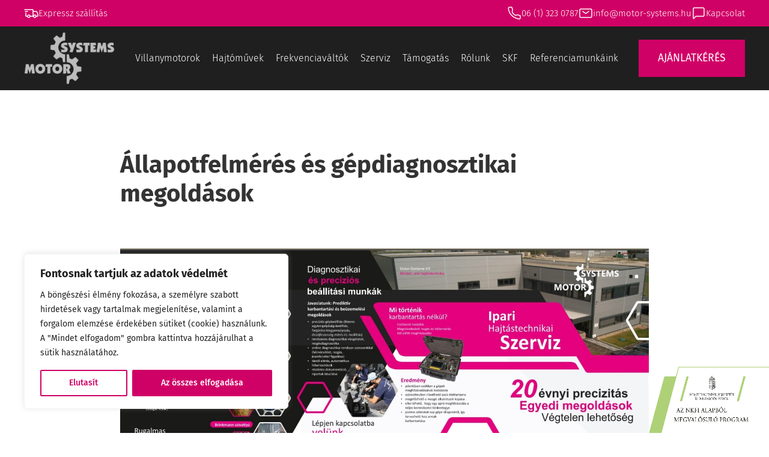

--- FILE ---
content_type: text/html; charset=UTF-8
request_url: https://www.motor-systems.hu/szerviz-javitasok/diagnosztikai-megoldasok/
body_size: 188568
content:
<!DOCTYPE html>
<html lang="hu" >
<head>
<meta charset="UTF-8">
<meta name="viewport" content="width=device-width, initial-scale=1.0">
<!-- WP_HEAD() START -->

<!-- Google Tag Manager for WordPress by gtm4wp.com -->
<script data-cfasync="false" data-pagespeed-no-defer>
	var gtm4wp_datalayer_name = "dataLayer";
	var dataLayer = dataLayer || [];
</script>
<!-- End Google Tag Manager for WordPress by gtm4wp.com -->
<!-- The SEO Framework by Sybre Waaijer -->
<meta name="robots" content="max-snippet:-1,max-image-preview:large,max-video-preview:-1" />
<link rel="canonical" href="https://www.motor-systems.hu/szerviz-javitasok/diagnosztikai-megoldasok/" />
<meta name="description" content="Meghatározott időközönként érdemes a gépeken rezgésdiagnosztikai vizsgálatot végezni, így felderíthetjük a mozgó alkatrészek kopásának mértékét..." />
<meta property="og:type" content="article" />
<meta property="og:locale" content="hu_HU" />
<meta property="og:site_name" content="Motor-Systems Kft." />
<meta property="og:title" content="Állapotfelmérés és gépdiagnosztikai megoldások" />
<meta property="og:description" content="Meghatározott időközönként érdemes a gépeken rezgésdiagnosztikai vizsgálatot végezni, így felderíthetjük a mozgó alkatrészek kopásának mértékét, így nem csak megelőzhetjük, hogy egy-egy apró alkatrész..." />
<meta property="og:url" content="https://www.motor-systems.hu/szerviz-javitasok/diagnosztikai-megoldasok/" />
<meta property="og:image" content="https://www.motor-systems.hu/wp-content/uploads/szervizprosi.jpg" />
<meta property="article:published_time" content="2023-03-24T20:21:16+00:00" />
<meta property="article:modified_time" content="2025-08-12T17:02:24+00:00" />
<meta name="twitter:card" content="summary_large_image" />
<meta name="twitter:title" content="Állapotfelmérés és gépdiagnosztikai megoldások" />
<meta name="twitter:description" content="Meghatározott időközönként érdemes a gépeken rezgésdiagnosztikai vizsgálatot végezni, így felderíthetjük a mozgó alkatrészek kopásának mértékét, így nem csak megelőzhetjük, hogy egy-egy apró alkatrész..." />
<meta name="twitter:image" content="https://www.motor-systems.hu/wp-content/uploads/szervizprosi.jpg" />
<script type="application/ld+json">{"@context":"https://schema.org","@graph":[{"@type":"WebSite","@id":"https://www.motor-systems.hu/#/schema/WebSite","url":"https://www.motor-systems.hu/","name":"Motor-Systems Kft.","description":"Megoldások a Tervezéstől a Kivitelezésig.","inLanguage":"hu","potentialAction":{"@type":"SearchAction","target":{"@type":"EntryPoint","urlTemplate":"https://www.motor-systems.hu/search/{search_term_string}/"},"query-input":"required name=search_term_string"},"publisher":{"@type":"Organization","@id":"https://www.motor-systems.hu/#/schema/Organization","name":"Motor-Systems Kft.","url":"https://www.motor-systems.hu/","logo":{"@type":"ImageObject","url":"https://www.motor-systems.hu/wp-content/uploads/favicon.jpg","contentUrl":"https://www.motor-systems.hu/wp-content/uploads/favicon.jpg","width":180,"height":180,"contentSize":"10701"}}},{"@type":"WebPage","@id":"https://www.motor-systems.hu/szerviz-javitasok/diagnosztikai-megoldasok/","url":"https://www.motor-systems.hu/szerviz-javitasok/diagnosztikai-megoldasok/","name":"Állapotfelmérés és gépdiagnosztikai megoldások - Motor-Systems Kft.","description":"Meghatározott időközönként érdemes a gépeken rezgésdiagnosztikai vizsgálatot végezni, így felderíthetjük a mozgó alkatrészek kopásának mértékét...","inLanguage":"hu","isPartOf":{"@id":"https://www.motor-systems.hu/#/schema/WebSite"},"breadcrumb":{"@type":"BreadcrumbList","@id":"https://www.motor-systems.hu/#/schema/BreadcrumbList","itemListElement":[{"@type":"ListItem","position":1,"item":"https://www.motor-systems.hu/","name":"Motor-Systems Kft."},{"@type":"ListItem","position":2,"name":"Állapotfelmérés és gépdiagnosztikai megoldások"}]},"potentialAction":{"@type":"ReadAction","target":"https://www.motor-systems.hu/szerviz-javitasok/diagnosztikai-megoldasok/"},"datePublished":"2023-03-24T20:21:16+00:00","dateModified":"2025-08-12T17:02:24+00:00"}]}</script>
<!-- / The SEO Framework by Sybre Waaijer | 7.74ms meta | 0.29ms boot -->

<script type='application/javascript' id='pys-version-script'>console.log('PixelYourSite PRO version 12.3.4');</script>
<title>Állapotfelmérés és gépdiagnosztikai megoldások - Motor-Systems Kft.</title>
<link rel='dns-prefetch' href='//www.googletagmanager.com' />
<link rel="alternate" type="application/rss+xml" title="Motor-Systems Kft. &raquo; hírcsatorna" href="https://www.motor-systems.hu/feed/" />
<link rel="alternate" type="application/rss+xml" title="Motor-Systems Kft. &raquo; hozzászólás hírcsatorna" href="https://www.motor-systems.hu/comments/feed/" />
<link rel="alternate" title="oEmbed (JSON)" type="application/json+oembed" href="https://www.motor-systems.hu/wp-json/oembed/1.0/embed?url=https%3A%2F%2Fwww.motor-systems.hu%2Fszerviz-javitasok%2Fdiagnosztikai-megoldasok%2F" />
<link rel="alternate" title="oEmbed (XML)" type="text/xml+oembed" href="https://www.motor-systems.hu/wp-json/oembed/1.0/embed?url=https%3A%2F%2Fwww.motor-systems.hu%2Fszerviz-javitasok%2Fdiagnosztikai-megoldasok%2F&#038;format=xml" />
<link id="ma-customfonts" href="//www.motor-systems.hu/wp-content/uploads/fonts/ma_customfonts.css?ver=a026bce3" rel="stylesheet" type="text/css" /><style id='wp-img-auto-sizes-contain-inline-css'>
img:is([sizes=auto i],[sizes^="auto," i]){contain-intrinsic-size:3000px 1500px}
/*# sourceURL=wp-img-auto-sizes-contain-inline-css */
</style>
<link rel='stylesheet' id='sbr_styles-css' href='https://www.motor-systems.hu/wp-content/plugins/reviews-feed-pro/assets/css/sbr-styles.css?ver=1.5.0' media='all' />
<style id='wp-block-library-inline-css'>
:root{--wp-block-synced-color:#7a00df;--wp-block-synced-color--rgb:122,0,223;--wp-bound-block-color:var(--wp-block-synced-color);--wp-editor-canvas-background:#ddd;--wp-admin-theme-color:#007cba;--wp-admin-theme-color--rgb:0,124,186;--wp-admin-theme-color-darker-10:#006ba1;--wp-admin-theme-color-darker-10--rgb:0,107,160.5;--wp-admin-theme-color-darker-20:#005a87;--wp-admin-theme-color-darker-20--rgb:0,90,135;--wp-admin-border-width-focus:2px}@media (min-resolution:192dpi){:root{--wp-admin-border-width-focus:1.5px}}.wp-element-button{cursor:pointer}:root .has-very-light-gray-background-color{background-color:#eee}:root .has-very-dark-gray-background-color{background-color:#313131}:root .has-very-light-gray-color{color:#eee}:root .has-very-dark-gray-color{color:#313131}:root .has-vivid-green-cyan-to-vivid-cyan-blue-gradient-background{background:linear-gradient(135deg,#00d084,#0693e3)}:root .has-purple-crush-gradient-background{background:linear-gradient(135deg,#34e2e4,#4721fb 50%,#ab1dfe)}:root .has-hazy-dawn-gradient-background{background:linear-gradient(135deg,#faaca8,#dad0ec)}:root .has-subdued-olive-gradient-background{background:linear-gradient(135deg,#fafae1,#67a671)}:root .has-atomic-cream-gradient-background{background:linear-gradient(135deg,#fdd79a,#004a59)}:root .has-nightshade-gradient-background{background:linear-gradient(135deg,#330968,#31cdcf)}:root .has-midnight-gradient-background{background:linear-gradient(135deg,#020381,#2874fc)}:root{--wp--preset--font-size--normal:16px;--wp--preset--font-size--huge:42px}.has-regular-font-size{font-size:1em}.has-larger-font-size{font-size:2.625em}.has-normal-font-size{font-size:var(--wp--preset--font-size--normal)}.has-huge-font-size{font-size:var(--wp--preset--font-size--huge)}.has-text-align-center{text-align:center}.has-text-align-left{text-align:left}.has-text-align-right{text-align:right}.has-fit-text{white-space:nowrap!important}#end-resizable-editor-section{display:none}.aligncenter{clear:both}.items-justified-left{justify-content:flex-start}.items-justified-center{justify-content:center}.items-justified-right{justify-content:flex-end}.items-justified-space-between{justify-content:space-between}.screen-reader-text{border:0;clip-path:inset(50%);height:1px;margin:-1px;overflow:hidden;padding:0;position:absolute;width:1px;word-wrap:normal!important}.screen-reader-text:focus{background-color:#ddd;clip-path:none;color:#444;display:block;font-size:1em;height:auto;left:5px;line-height:normal;padding:15px 23px 14px;text-decoration:none;top:5px;width:auto;z-index:100000}html :where(.has-border-color){border-style:solid}html :where([style*=border-top-color]){border-top-style:solid}html :where([style*=border-right-color]){border-right-style:solid}html :where([style*=border-bottom-color]){border-bottom-style:solid}html :where([style*=border-left-color]){border-left-style:solid}html :where([style*=border-width]){border-style:solid}html :where([style*=border-top-width]){border-top-style:solid}html :where([style*=border-right-width]){border-right-style:solid}html :where([style*=border-bottom-width]){border-bottom-style:solid}html :where([style*=border-left-width]){border-left-style:solid}html :where(img[class*=wp-image-]){height:auto;max-width:100%}:where(figure){margin:0 0 1em}html :where(.is-position-sticky){--wp-admin--admin-bar--position-offset:var(--wp-admin--admin-bar--height,0px)}@media screen and (max-width:600px){html :where(.is-position-sticky){--wp-admin--admin-bar--position-offset:0px}}
/*# sourceURL=/wp-includes/css/dist/block-library/common.min.css */
</style>
<style id='classic-theme-styles-inline-css'>
/*! This file is auto-generated */
.wp-block-button__link{color:#fff;background-color:#32373c;border-radius:9999px;box-shadow:none;text-decoration:none;padding:calc(.667em + 2px) calc(1.333em + 2px);font-size:1.125em}.wp-block-file__button{background:#32373c;color:#fff;text-decoration:none}
/*# sourceURL=/wp-includes/css/classic-themes.min.css */
</style>
<style id='global-styles-inline-css'>
:root{--wp--preset--aspect-ratio--square: 1;--wp--preset--aspect-ratio--4-3: 4/3;--wp--preset--aspect-ratio--3-4: 3/4;--wp--preset--aspect-ratio--3-2: 3/2;--wp--preset--aspect-ratio--2-3: 2/3;--wp--preset--aspect-ratio--16-9: 16/9;--wp--preset--aspect-ratio--9-16: 9/16;--wp--preset--color--black: #000000;--wp--preset--color--cyan-bluish-gray: #abb8c3;--wp--preset--color--white: #ffffff;--wp--preset--color--pale-pink: #f78da7;--wp--preset--color--vivid-red: #cf2e2e;--wp--preset--color--luminous-vivid-orange: #ff6900;--wp--preset--color--luminous-vivid-amber: #fcb900;--wp--preset--color--light-green-cyan: #7bdcb5;--wp--preset--color--vivid-green-cyan: #00d084;--wp--preset--color--pale-cyan-blue: #8ed1fc;--wp--preset--color--vivid-cyan-blue: #0693e3;--wp--preset--color--vivid-purple: #9b51e0;--wp--preset--color--base: #FFFFFF;--wp--preset--color--contrast: #111111;--wp--preset--color--accent-1: #FFEE58;--wp--preset--color--accent-2: #F6CFF4;--wp--preset--color--accent-3: #503AA8;--wp--preset--color--accent-4: #686868;--wp--preset--color--accent-5: #FBFAF3;--wp--preset--color--accent-6: color-mix(in srgb, currentColor 20%, transparent);--wp--preset--gradient--vivid-cyan-blue-to-vivid-purple: linear-gradient(135deg,rgb(6,147,227) 0%,rgb(155,81,224) 100%);--wp--preset--gradient--light-green-cyan-to-vivid-green-cyan: linear-gradient(135deg,rgb(122,220,180) 0%,rgb(0,208,130) 100%);--wp--preset--gradient--luminous-vivid-amber-to-luminous-vivid-orange: linear-gradient(135deg,rgb(252,185,0) 0%,rgb(255,105,0) 100%);--wp--preset--gradient--luminous-vivid-orange-to-vivid-red: linear-gradient(135deg,rgb(255,105,0) 0%,rgb(207,46,46) 100%);--wp--preset--gradient--very-light-gray-to-cyan-bluish-gray: linear-gradient(135deg,rgb(238,238,238) 0%,rgb(169,184,195) 100%);--wp--preset--gradient--cool-to-warm-spectrum: linear-gradient(135deg,rgb(74,234,220) 0%,rgb(151,120,209) 20%,rgb(207,42,186) 40%,rgb(238,44,130) 60%,rgb(251,105,98) 80%,rgb(254,248,76) 100%);--wp--preset--gradient--blush-light-purple: linear-gradient(135deg,rgb(255,206,236) 0%,rgb(152,150,240) 100%);--wp--preset--gradient--blush-bordeaux: linear-gradient(135deg,rgb(254,205,165) 0%,rgb(254,45,45) 50%,rgb(107,0,62) 100%);--wp--preset--gradient--luminous-dusk: linear-gradient(135deg,rgb(255,203,112) 0%,rgb(199,81,192) 50%,rgb(65,88,208) 100%);--wp--preset--gradient--pale-ocean: linear-gradient(135deg,rgb(255,245,203) 0%,rgb(182,227,212) 50%,rgb(51,167,181) 100%);--wp--preset--gradient--electric-grass: linear-gradient(135deg,rgb(202,248,128) 0%,rgb(113,206,126) 100%);--wp--preset--gradient--midnight: linear-gradient(135deg,rgb(2,3,129) 0%,rgb(40,116,252) 100%);--wp--preset--font-size--small: 0.875rem;--wp--preset--font-size--medium: clamp(1rem, 1rem + ((1vw - 0.2rem) * 0.196), 1.125rem);--wp--preset--font-size--large: clamp(1.125rem, 1.125rem + ((1vw - 0.2rem) * 0.392), 1.375rem);--wp--preset--font-size--x-large: clamp(1.75rem, 1.75rem + ((1vw - 0.2rem) * 0.392), 2rem);--wp--preset--font-size--xx-large: clamp(2.15rem, 2.15rem + ((1vw - 0.2rem) * 1.333), 3rem);--wp--preset--font-family--manrope: Manrope, sans-serif;--wp--preset--font-family--fira-code: "Fira Code", monospace;--wp--preset--spacing--20: 10px;--wp--preset--spacing--30: 20px;--wp--preset--spacing--40: 30px;--wp--preset--spacing--50: clamp(30px, 5vw, 50px);--wp--preset--spacing--60: clamp(30px, 7vw, 70px);--wp--preset--spacing--70: clamp(50px, 7vw, 90px);--wp--preset--spacing--80: clamp(70px, 10vw, 140px);--wp--preset--shadow--natural: 6px 6px 9px rgba(0, 0, 0, 0.2);--wp--preset--shadow--deep: 12px 12px 50px rgba(0, 0, 0, 0.4);--wp--preset--shadow--sharp: 6px 6px 0px rgba(0, 0, 0, 0.2);--wp--preset--shadow--outlined: 6px 6px 0px -3px rgb(255, 255, 255), 6px 6px rgb(0, 0, 0);--wp--preset--shadow--crisp: 6px 6px 0px rgb(0, 0, 0);}:root :where(.is-layout-flow) > :first-child{margin-block-start: 0;}:root :where(.is-layout-flow) > :last-child{margin-block-end: 0;}:root :where(.is-layout-flow) > *{margin-block-start: 1.2rem;margin-block-end: 0;}:root :where(.is-layout-constrained) > :first-child{margin-block-start: 0;}:root :where(.is-layout-constrained) > :last-child{margin-block-end: 0;}:root :where(.is-layout-constrained) > *{margin-block-start: 1.2rem;margin-block-end: 0;}:root :where(.is-layout-flex){gap: 1.2rem;}:root :where(.is-layout-grid){gap: 1.2rem;}body .is-layout-flex{display: flex;}.is-layout-flex{flex-wrap: wrap;align-items: center;}.is-layout-flex > :is(*, div){margin: 0;}body .is-layout-grid{display: grid;}.is-layout-grid > :is(*, div){margin: 0;}:root :where(.wp-block-columns-is-layout-flow) > :first-child{margin-block-start: 0;}:root :where(.wp-block-columns-is-layout-flow) > :last-child{margin-block-end: 0;}:root :where(.wp-block-columns-is-layout-flow) > *{margin-block-start: var(--wp--preset--spacing--50);margin-block-end: 0;}:root :where(.wp-block-columns-is-layout-constrained) > :first-child{margin-block-start: 0;}:root :where(.wp-block-columns-is-layout-constrained) > :last-child{margin-block-end: 0;}:root :where(.wp-block-columns-is-layout-constrained) > *{margin-block-start: var(--wp--preset--spacing--50);margin-block-end: 0;}:root :where(.wp-block-columns-is-layout-flex){gap: var(--wp--preset--spacing--50);}:root :where(.wp-block-columns-is-layout-grid){gap: var(--wp--preset--spacing--50);}.has-black-color{color: var(--wp--preset--color--black) !important;}.has-cyan-bluish-gray-color{color: var(--wp--preset--color--cyan-bluish-gray) !important;}.has-white-color{color: var(--wp--preset--color--white) !important;}.has-pale-pink-color{color: var(--wp--preset--color--pale-pink) !important;}.has-vivid-red-color{color: var(--wp--preset--color--vivid-red) !important;}.has-luminous-vivid-orange-color{color: var(--wp--preset--color--luminous-vivid-orange) !important;}.has-luminous-vivid-amber-color{color: var(--wp--preset--color--luminous-vivid-amber) !important;}.has-light-green-cyan-color{color: var(--wp--preset--color--light-green-cyan) !important;}.has-vivid-green-cyan-color{color: var(--wp--preset--color--vivid-green-cyan) !important;}.has-pale-cyan-blue-color{color: var(--wp--preset--color--pale-cyan-blue) !important;}.has-vivid-cyan-blue-color{color: var(--wp--preset--color--vivid-cyan-blue) !important;}.has-vivid-purple-color{color: var(--wp--preset--color--vivid-purple) !important;}.has-black-background-color{background-color: var(--wp--preset--color--black) !important;}.has-cyan-bluish-gray-background-color{background-color: var(--wp--preset--color--cyan-bluish-gray) !important;}.has-white-background-color{background-color: var(--wp--preset--color--white) !important;}.has-pale-pink-background-color{background-color: var(--wp--preset--color--pale-pink) !important;}.has-vivid-red-background-color{background-color: var(--wp--preset--color--vivid-red) !important;}.has-luminous-vivid-orange-background-color{background-color: var(--wp--preset--color--luminous-vivid-orange) !important;}.has-luminous-vivid-amber-background-color{background-color: var(--wp--preset--color--luminous-vivid-amber) !important;}.has-light-green-cyan-background-color{background-color: var(--wp--preset--color--light-green-cyan) !important;}.has-vivid-green-cyan-background-color{background-color: var(--wp--preset--color--vivid-green-cyan) !important;}.has-pale-cyan-blue-background-color{background-color: var(--wp--preset--color--pale-cyan-blue) !important;}.has-vivid-cyan-blue-background-color{background-color: var(--wp--preset--color--vivid-cyan-blue) !important;}.has-vivid-purple-background-color{background-color: var(--wp--preset--color--vivid-purple) !important;}.has-black-border-color{border-color: var(--wp--preset--color--black) !important;}.has-cyan-bluish-gray-border-color{border-color: var(--wp--preset--color--cyan-bluish-gray) !important;}.has-white-border-color{border-color: var(--wp--preset--color--white) !important;}.has-pale-pink-border-color{border-color: var(--wp--preset--color--pale-pink) !important;}.has-vivid-red-border-color{border-color: var(--wp--preset--color--vivid-red) !important;}.has-luminous-vivid-orange-border-color{border-color: var(--wp--preset--color--luminous-vivid-orange) !important;}.has-luminous-vivid-amber-border-color{border-color: var(--wp--preset--color--luminous-vivid-amber) !important;}.has-light-green-cyan-border-color{border-color: var(--wp--preset--color--light-green-cyan) !important;}.has-vivid-green-cyan-border-color{border-color: var(--wp--preset--color--vivid-green-cyan) !important;}.has-pale-cyan-blue-border-color{border-color: var(--wp--preset--color--pale-cyan-blue) !important;}.has-vivid-cyan-blue-border-color{border-color: var(--wp--preset--color--vivid-cyan-blue) !important;}.has-vivid-purple-border-color{border-color: var(--wp--preset--color--vivid-purple) !important;}.has-vivid-cyan-blue-to-vivid-purple-gradient-background{background: var(--wp--preset--gradient--vivid-cyan-blue-to-vivid-purple) !important;}.has-light-green-cyan-to-vivid-green-cyan-gradient-background{background: var(--wp--preset--gradient--light-green-cyan-to-vivid-green-cyan) !important;}.has-luminous-vivid-amber-to-luminous-vivid-orange-gradient-background{background: var(--wp--preset--gradient--luminous-vivid-amber-to-luminous-vivid-orange) !important;}.has-luminous-vivid-orange-to-vivid-red-gradient-background{background: var(--wp--preset--gradient--luminous-vivid-orange-to-vivid-red) !important;}.has-very-light-gray-to-cyan-bluish-gray-gradient-background{background: var(--wp--preset--gradient--very-light-gray-to-cyan-bluish-gray) !important;}.has-cool-to-warm-spectrum-gradient-background{background: var(--wp--preset--gradient--cool-to-warm-spectrum) !important;}.has-blush-light-purple-gradient-background{background: var(--wp--preset--gradient--blush-light-purple) !important;}.has-blush-bordeaux-gradient-background{background: var(--wp--preset--gradient--blush-bordeaux) !important;}.has-luminous-dusk-gradient-background{background: var(--wp--preset--gradient--luminous-dusk) !important;}.has-pale-ocean-gradient-background{background: var(--wp--preset--gradient--pale-ocean) !important;}.has-electric-grass-gradient-background{background: var(--wp--preset--gradient--electric-grass) !important;}.has-midnight-gradient-background{background: var(--wp--preset--gradient--midnight) !important;}.has-small-font-size{font-size: var(--wp--preset--font-size--small) !important;}.has-medium-font-size{font-size: var(--wp--preset--font-size--medium) !important;}.has-large-font-size{font-size: var(--wp--preset--font-size--large) !important;}.has-x-large-font-size{font-size: var(--wp--preset--font-size--x-large) !important;}
/*# sourceURL=global-styles-inline-css */
</style>
<link rel='stylesheet' id='oxygen-css' href='https://www.motor-systems.hu/wp-content/plugins/oxygen/component-framework/oxygen.css?ver=4.9.4' media='all' />
<link rel='stylesheet' id='afrfq-front-css' href='https://www.motor-systems.hu/wp-content/plugins/woocommerce-request-a-quote/assets/css/afrfq_front.css?ver=1.1' media='all' />
<link rel='stylesheet' id='select2-front-css' href='https://www.motor-systems.hu/wp-content/plugins/woocommerce-request-a-quote//assets/css/select2.css?ver=1.0' media='all' />
<link rel='stylesheet' id='dashicons-css' href='https://www.motor-systems.hu/wp-includes/css/dashicons.min.css?ver=6.9' media='all' />
<link rel='stylesheet' id='woocommerce-layout-css' href='https://www.motor-systems.hu/wp-content/plugins/woocommerce/assets/css/woocommerce-layout.css?ver=10.4.3' media='all' />
<link rel='stylesheet' id='woocommerce-smallscreen-css' href='https://www.motor-systems.hu/wp-content/plugins/woocommerce/assets/css/woocommerce-smallscreen.css?ver=10.4.3' media='only screen and (max-width: 768px)' />
<link rel='stylesheet' id='woocommerce-general-css' href='https://www.motor-systems.hu/wp-content/plugins/woocommerce/assets/css/woocommerce.css?ver=10.4.3' media='all' />
<link rel='stylesheet' id='woocommerce-blocktheme-css' href='https://www.motor-systems.hu/wp-content/plugins/woocommerce/assets/css/woocommerce-blocktheme.css?ver=10.4.3' media='all' />
<style id='woocommerce-inline-inline-css'>
.woocommerce form .form-row .required { visibility: visible; }
/*# sourceURL=woocommerce-inline-inline-css */
</style>
<link rel='stylesheet' id='photoswipe-css' href='https://www.motor-systems.hu/wp-content/plugins/woocommerce/assets/css/photoswipe/photoswipe.min.css?ver=10.4.3' media='all' />
<link rel='stylesheet' id='photoswipe-default-skin-css' href='https://www.motor-systems.hu/wp-content/plugins/woocommerce/assets/css/photoswipe/default-skin/default-skin.min.css?ver=10.4.3' media='all' />
<script id="cookie-law-info-js-extra">
var _ckyConfig = {"_ipData":[],"_assetsURL":"https://www.motor-systems.hu/wp-content/plugins/cookie-law-info/lite/frontend/images/","_publicURL":"https://www.motor-systems.hu","_expiry":"365","_categories":[{"name":"Sz\u00fcks\u00e9ges","slug":"necessary","isNecessary":true,"ccpaDoNotSell":true,"cookies":[],"active":true,"defaultConsent":{"gdpr":true,"ccpa":true}},{"name":"Funkcion\u00e1lis","slug":"functional","isNecessary":false,"ccpaDoNotSell":true,"cookies":[],"active":true,"defaultConsent":{"gdpr":false,"ccpa":false}},{"name":"Analitika","slug":"analytics","isNecessary":false,"ccpaDoNotSell":true,"cookies":[],"active":true,"defaultConsent":{"gdpr":false,"ccpa":false}},{"name":"Teljes\u00edtm\u00e9ny","slug":"performance","isNecessary":false,"ccpaDoNotSell":true,"cookies":[],"active":true,"defaultConsent":{"gdpr":false,"ccpa":false}},{"name":"Hirdet\u00e9s","slug":"advertisement","isNecessary":false,"ccpaDoNotSell":true,"cookies":[],"active":true,"defaultConsent":{"gdpr":false,"ccpa":false}}],"_activeLaw":"gdpr","_rootDomain":"","_block":"1","_showBanner":"1","_bannerConfig":{"settings":{"type":"box","preferenceCenterType":"popup","position":"bottom-left","applicableLaw":"gdpr"},"behaviours":{"reloadBannerOnAccept":false,"loadAnalyticsByDefault":false,"animations":{"onLoad":"animate","onHide":"sticky"}},"config":{"revisitConsent":{"status":false,"tag":"revisit-consent","position":"bottom-left","meta":{"url":"#"},"styles":{"background-color":"#d00166"},"elements":{"title":{"type":"text","tag":"revisit-consent-title","status":true,"styles":{"color":"#0056a7"}}}},"preferenceCenter":{"toggle":{"status":true,"tag":"detail-category-toggle","type":"toggle","states":{"active":{"styles":{"background-color":"#1863DC"}},"inactive":{"styles":{"background-color":"#D0D5D2"}}}}},"categoryPreview":{"status":false,"toggle":{"status":true,"tag":"detail-category-preview-toggle","type":"toggle","states":{"active":{"styles":{"background-color":"#1863DC"}},"inactive":{"styles":{"background-color":"#D0D5D2"}}}}},"videoPlaceholder":{"status":true,"styles":{"background-color":"#000000","border-color":"#000000","color":"#ffffff"}},"readMore":{"status":false,"tag":"readmore-button","type":"link","meta":{"noFollow":true,"newTab":true},"styles":{"color":"#d00166","background-color":"transparent","border-color":"transparent"}},"showMore":{"status":true,"tag":"show-desc-button","type":"button","styles":{"color":"#1863DC"}},"showLess":{"status":true,"tag":"hide-desc-button","type":"button","styles":{"color":"#1863DC"}},"alwaysActive":{"status":true,"tag":"always-active","styles":{"color":"#008000"}},"manualLinks":{"status":true,"tag":"manual-links","type":"link","styles":{"color":"#1863DC"}},"auditTable":{"status":false},"optOption":{"status":true,"toggle":{"status":true,"tag":"optout-option-toggle","type":"toggle","states":{"active":{"styles":{"background-color":"#1863dc"}},"inactive":{"styles":{"background-color":"#FFFFFF"}}}}}}},"_version":"3.3.8","_logConsent":"1","_tags":[{"tag":"accept-button","styles":{"color":"#FFFFFF","background-color":"#d00166","border-color":"#d00166"}},{"tag":"reject-button","styles":{"color":"#d00166","background-color":"transparent","border-color":"#d00166"}},{"tag":"settings-button","styles":{"color":"#d00166","background-color":"transparent","border-color":"#d00166"}},{"tag":"readmore-button","styles":{"color":"#d00166","background-color":"transparent","border-color":"transparent"}},{"tag":"donotsell-button","styles":{"color":"#1863DC","background-color":"transparent","border-color":"transparent"}},{"tag":"show-desc-button","styles":{"color":"#1863DC"}},{"tag":"hide-desc-button","styles":{"color":"#1863DC"}},{"tag":"cky-always-active","styles":[]},{"tag":"cky-link","styles":[]},{"tag":"accept-button","styles":{"color":"#FFFFFF","background-color":"#d00166","border-color":"#d00166"}},{"tag":"revisit-consent","styles":{"background-color":"#d00166"}}],"_shortCodes":[{"key":"cky_readmore","content":"\u003Ca href=\"#\" class=\"cky-policy\" aria-label=\"Cookie-szab\u00e1lyzat\" target=\"_blank\" rel=\"noopener\" data-cky-tag=\"readmore-button\"\u003ECookie-szab\u00e1lyzat\u003C/a\u003E","tag":"readmore-button","status":false,"attributes":{"rel":"nofollow","target":"_blank"}},{"key":"cky_show_desc","content":"\u003Cbutton class=\"cky-show-desc-btn\" data-cky-tag=\"show-desc-button\" aria-label=\"Mutass t\u00f6bbet\"\u003EMutass t\u00f6bbet\u003C/button\u003E","tag":"show-desc-button","status":true,"attributes":[]},{"key":"cky_hide_desc","content":"\u003Cbutton class=\"cky-show-desc-btn\" data-cky-tag=\"hide-desc-button\" aria-label=\"Mutass kevesebbet\"\u003EMutass kevesebbet\u003C/button\u003E","tag":"hide-desc-button","status":true,"attributes":[]},{"key":"cky_optout_show_desc","content":"[cky_optout_show_desc]","tag":"optout-show-desc-button","status":true,"attributes":[]},{"key":"cky_optout_hide_desc","content":"[cky_optout_hide_desc]","tag":"optout-hide-desc-button","status":true,"attributes":[]},{"key":"cky_category_toggle_label","content":"[cky_{{status}}_category_label] [cky_preference_{{category_slug}}_title]","tag":"","status":true,"attributes":[]},{"key":"cky_enable_category_label","content":"Enged\u00e9lyezze","tag":"","status":true,"attributes":[]},{"key":"cky_disable_category_label","content":"Letilt\u00e1s","tag":"","status":true,"attributes":[]},{"key":"cky_video_placeholder","content":"\u003Cdiv class=\"video-placeholder-normal\" data-cky-tag=\"video-placeholder\" id=\"[UNIQUEID]\"\u003E\u003Cp class=\"video-placeholder-text-normal\" data-cky-tag=\"placeholder-title\"\u003EK\u00e9rj\u00fck, fogadja el a cookie-k beleegyez\u00e9s\u00e9t\u003C/p\u003E\u003C/div\u003E","tag":"","status":true,"attributes":[]},{"key":"cky_enable_optout_label","content":"Enged\u00e9lyezze","tag":"","status":true,"attributes":[]},{"key":"cky_disable_optout_label","content":"Letilt\u00e1s","tag":"","status":true,"attributes":[]},{"key":"cky_optout_toggle_label","content":"[cky_{{status}}_optout_label] [cky_optout_option_title]","tag":"","status":true,"attributes":[]},{"key":"cky_optout_option_title","content":"Ne \u00c9rt\u00e9kes\u00edtse vagy Ossza Meg SZem\u00e9lyes Adataimat","tag":"","status":true,"attributes":[]},{"key":"cky_optout_close_label","content":"Bez\u00e1r\u00e1s","tag":"","status":true,"attributes":[]},{"key":"cky_preference_close_label","content":"Bez\u00e1r\u00e1s","tag":"","status":true,"attributes":[]}],"_rtl":"","_language":"hu","_providersToBlock":[]};
var _ckyStyles = {"css":".cky-overlay{background: #000000; opacity: 0.4; position: fixed; top: 0; left: 0; width: 100%; height: 100%; z-index: 99999999;}.cky-hide{display: none;}.cky-btn-revisit-wrapper{display: flex; align-items: center; justify-content: center; background: #0056a7; width: 45px; height: 45px; border-radius: 50%; position: fixed; z-index: 999999; cursor: pointer;}.cky-revisit-bottom-left{bottom: 15px; left: 15px;}.cky-revisit-bottom-right{bottom: 15px; right: 15px;}.cky-btn-revisit-wrapper .cky-btn-revisit{display: flex; align-items: center; justify-content: center; background: none; border: none; cursor: pointer; position: relative; margin: 0; padding: 0;}.cky-btn-revisit-wrapper .cky-btn-revisit img{max-width: fit-content; margin: 0; height: 30px; width: 30px;}.cky-revisit-bottom-left:hover::before{content: attr(data-tooltip); position: absolute; background: #4e4b66; color: #ffffff; left: calc(100% + 7px); font-size: 12px; line-height: 16px; width: max-content; padding: 4px 8px; border-radius: 4px;}.cky-revisit-bottom-left:hover::after{position: absolute; content: \"\"; border: 5px solid transparent; left: calc(100% + 2px); border-left-width: 0; border-right-color: #4e4b66;}.cky-revisit-bottom-right:hover::before{content: attr(data-tooltip); position: absolute; background: #4e4b66; color: #ffffff; right: calc(100% + 7px); font-size: 12px; line-height: 16px; width: max-content; padding: 4px 8px; border-radius: 4px;}.cky-revisit-bottom-right:hover::after{position: absolute; content: \"\"; border: 5px solid transparent; right: calc(100% + 2px); border-right-width: 0; border-left-color: #4e4b66;}.cky-revisit-hide{display: none;}.cky-consent-container{position: fixed; width: 440px; box-sizing: border-box; z-index: 9999999; border-radius: 6px;}.cky-consent-container .cky-consent-bar{background: #ffffff; border: 1px solid; padding: 20px 26px; box-shadow: 0 -1px 10px 0 #acabab4d; border-radius: 6px;}.cky-box-bottom-left{bottom: 40px; left: 40px;}.cky-box-bottom-right{bottom: 40px; right: 40px;}.cky-box-top-left{top: 40px; left: 40px;}.cky-box-top-right{top: 40px; right: 40px;}.cky-custom-brand-logo-wrapper .cky-custom-brand-logo{width: 100px; height: auto; margin: 0 0 12px 0;}.cky-notice .cky-title{color: #212121; font-weight: 700; font-size: 18px; line-height: 24px; margin: 0 0 12px 0;}.cky-notice-des *,.cky-preference-content-wrapper *,.cky-accordion-header-des *,.cky-gpc-wrapper .cky-gpc-desc *{font-size: 14px;}.cky-notice-des{color: #212121; font-size: 14px; line-height: 24px; font-weight: 400;}.cky-notice-des img{height: 25px; width: 25px;}.cky-consent-bar .cky-notice-des p,.cky-gpc-wrapper .cky-gpc-desc p,.cky-preference-body-wrapper .cky-preference-content-wrapper p,.cky-accordion-header-wrapper .cky-accordion-header-des p,.cky-cookie-des-table li div:last-child p{color: inherit; margin-top: 0; overflow-wrap: break-word;}.cky-notice-des P:last-child,.cky-preference-content-wrapper p:last-child,.cky-cookie-des-table li div:last-child p:last-child,.cky-gpc-wrapper .cky-gpc-desc p:last-child{margin-bottom: 0;}.cky-notice-des a.cky-policy,.cky-notice-des button.cky-policy{font-size: 14px; color: #1863dc; white-space: nowrap; cursor: pointer; background: transparent; border: 1px solid; text-decoration: underline;}.cky-notice-des button.cky-policy{padding: 0;}.cky-notice-des a.cky-policy:focus-visible,.cky-notice-des button.cky-policy:focus-visible,.cky-preference-content-wrapper .cky-show-desc-btn:focus-visible,.cky-accordion-header .cky-accordion-btn:focus-visible,.cky-preference-header .cky-btn-close:focus-visible,.cky-switch input[type=\"checkbox\"]:focus-visible,.cky-footer-wrapper a:focus-visible,.cky-btn:focus-visible{outline: 2px solid #1863dc; outline-offset: 2px;}.cky-btn:focus:not(:focus-visible),.cky-accordion-header .cky-accordion-btn:focus:not(:focus-visible),.cky-preference-content-wrapper .cky-show-desc-btn:focus:not(:focus-visible),.cky-btn-revisit-wrapper .cky-btn-revisit:focus:not(:focus-visible),.cky-preference-header .cky-btn-close:focus:not(:focus-visible),.cky-consent-bar .cky-banner-btn-close:focus:not(:focus-visible){outline: 0;}button.cky-show-desc-btn:not(:hover):not(:active){color: #1863dc; background: transparent;}button.cky-accordion-btn:not(:hover):not(:active),button.cky-banner-btn-close:not(:hover):not(:active),button.cky-btn-revisit:not(:hover):not(:active),button.cky-btn-close:not(:hover):not(:active){background: transparent;}.cky-consent-bar button:hover,.cky-modal.cky-modal-open button:hover,.cky-consent-bar button:focus,.cky-modal.cky-modal-open button:focus{text-decoration: none;}.cky-notice-btn-wrapper{display: flex; justify-content: flex-start; align-items: center; flex-wrap: wrap; margin-top: 16px;}.cky-notice-btn-wrapper .cky-btn{text-shadow: none; box-shadow: none;}.cky-btn{flex: auto; max-width: 100%; font-size: 14px; font-family: inherit; line-height: 24px; padding: 8px; font-weight: 500; margin: 0 8px 0 0; border-radius: 2px; cursor: pointer; text-align: center; text-transform: none; min-height: 0;}.cky-btn:hover{opacity: 0.8;}.cky-btn-customize{color: #1863dc; background: transparent; border: 2px solid #1863dc;}.cky-btn-reject{color: #1863dc; background: transparent; border: 2px solid #1863dc;}.cky-btn-accept{background: #1863dc; color: #ffffff; border: 2px solid #1863dc;}.cky-btn:last-child{margin-right: 0;}@media (max-width: 576px){.cky-box-bottom-left{bottom: 0; left: 0;}.cky-box-bottom-right{bottom: 0; right: 0;}.cky-box-top-left{top: 0; left: 0;}.cky-box-top-right{top: 0; right: 0;}}@media (max-width: 440px){.cky-box-bottom-left, .cky-box-bottom-right, .cky-box-top-left, .cky-box-top-right{width: 100%; max-width: 100%;}.cky-consent-container .cky-consent-bar{padding: 20px 0;}.cky-custom-brand-logo-wrapper, .cky-notice .cky-title, .cky-notice-des, .cky-notice-btn-wrapper{padding: 0 24px;}.cky-notice-des{max-height: 40vh; overflow-y: scroll;}.cky-notice-btn-wrapper{flex-direction: column; margin-top: 0;}.cky-btn{width: 100%; margin: 10px 0 0 0;}.cky-notice-btn-wrapper .cky-btn-customize{order: 2;}.cky-notice-btn-wrapper .cky-btn-reject{order: 3;}.cky-notice-btn-wrapper .cky-btn-accept{order: 1; margin-top: 16px;}}@media (max-width: 352px){.cky-notice .cky-title{font-size: 16px;}.cky-notice-des *{font-size: 12px;}.cky-notice-des, .cky-btn{font-size: 12px;}}.cky-modal.cky-modal-open{display: flex; visibility: visible; -webkit-transform: translate(-50%, -50%); -moz-transform: translate(-50%, -50%); -ms-transform: translate(-50%, -50%); -o-transform: translate(-50%, -50%); transform: translate(-50%, -50%); top: 50%; left: 50%; transition: all 1s ease;}.cky-modal{box-shadow: 0 32px 68px rgba(0, 0, 0, 0.3); margin: 0 auto; position: fixed; max-width: 100%; background: #ffffff; top: 50%; box-sizing: border-box; border-radius: 6px; z-index: 999999999; color: #212121; -webkit-transform: translate(-50%, 100%); -moz-transform: translate(-50%, 100%); -ms-transform: translate(-50%, 100%); -o-transform: translate(-50%, 100%); transform: translate(-50%, 100%); visibility: hidden; transition: all 0s ease;}.cky-preference-center{max-height: 79vh; overflow: hidden; width: 845px; overflow: hidden; flex: 1 1 0; display: flex; flex-direction: column; border-radius: 6px;}.cky-preference-header{display: flex; align-items: center; justify-content: space-between; padding: 22px 24px; border-bottom: 1px solid;}.cky-preference-header .cky-preference-title{font-size: 18px; font-weight: 700; line-height: 24px;}.cky-preference-header .cky-btn-close{margin: 0; cursor: pointer; vertical-align: middle; padding: 0; background: none; border: none; width: 24px; height: 24px; min-height: 0; line-height: 0; text-shadow: none; box-shadow: none;}.cky-preference-header .cky-btn-close img{margin: 0; height: 10px; width: 10px;}.cky-preference-body-wrapper{padding: 0 24px; flex: 1; overflow: auto; box-sizing: border-box;}.cky-preference-content-wrapper,.cky-gpc-wrapper .cky-gpc-desc{font-size: 14px; line-height: 24px; font-weight: 400; padding: 12px 0;}.cky-preference-content-wrapper{border-bottom: 1px solid;}.cky-preference-content-wrapper img{height: 25px; width: 25px;}.cky-preference-content-wrapper .cky-show-desc-btn{font-size: 14px; font-family: inherit; color: #1863dc; text-decoration: none; line-height: 24px; padding: 0; margin: 0; white-space: nowrap; cursor: pointer; background: transparent; border-color: transparent; text-transform: none; min-height: 0; text-shadow: none; box-shadow: none;}.cky-accordion-wrapper{margin-bottom: 10px;}.cky-accordion{border-bottom: 1px solid;}.cky-accordion:last-child{border-bottom: none;}.cky-accordion .cky-accordion-item{display: flex; margin-top: 10px;}.cky-accordion .cky-accordion-body{display: none;}.cky-accordion.cky-accordion-active .cky-accordion-body{display: block; padding: 0 22px; margin-bottom: 16px;}.cky-accordion-header-wrapper{cursor: pointer; width: 100%;}.cky-accordion-item .cky-accordion-header{display: flex; justify-content: space-between; align-items: center;}.cky-accordion-header .cky-accordion-btn{font-size: 16px; font-family: inherit; color: #212121; line-height: 24px; background: none; border: none; font-weight: 700; padding: 0; margin: 0; cursor: pointer; text-transform: none; min-height: 0; text-shadow: none; box-shadow: none;}.cky-accordion-header .cky-always-active{color: #008000; font-weight: 600; line-height: 24px; font-size: 14px;}.cky-accordion-header-des{font-size: 14px; line-height: 24px; margin: 10px 0 16px 0;}.cky-accordion-chevron{margin-right: 22px; position: relative; cursor: pointer;}.cky-accordion-chevron-hide{display: none;}.cky-accordion .cky-accordion-chevron i::before{content: \"\"; position: absolute; border-right: 1.4px solid; border-bottom: 1.4px solid; border-color: inherit; height: 6px; width: 6px; -webkit-transform: rotate(-45deg); -moz-transform: rotate(-45deg); -ms-transform: rotate(-45deg); -o-transform: rotate(-45deg); transform: rotate(-45deg); transition: all 0.2s ease-in-out; top: 8px;}.cky-accordion.cky-accordion-active .cky-accordion-chevron i::before{-webkit-transform: rotate(45deg); -moz-transform: rotate(45deg); -ms-transform: rotate(45deg); -o-transform: rotate(45deg); transform: rotate(45deg);}.cky-audit-table{background: #f4f4f4; border-radius: 6px;}.cky-audit-table .cky-empty-cookies-text{color: inherit; font-size: 12px; line-height: 24px; margin: 0; padding: 10px;}.cky-audit-table .cky-cookie-des-table{font-size: 12px; line-height: 24px; font-weight: normal; padding: 15px 10px; border-bottom: 1px solid; border-bottom-color: inherit; margin: 0;}.cky-audit-table .cky-cookie-des-table:last-child{border-bottom: none;}.cky-audit-table .cky-cookie-des-table li{list-style-type: none; display: flex; padding: 3px 0;}.cky-audit-table .cky-cookie-des-table li:first-child{padding-top: 0;}.cky-cookie-des-table li div:first-child{width: 100px; font-weight: 600; word-break: break-word; word-wrap: break-word;}.cky-cookie-des-table li div:last-child{flex: 1; word-break: break-word; word-wrap: break-word; margin-left: 8px;}.cky-footer-shadow{display: block; width: 100%; height: 40px; background: linear-gradient(180deg, rgba(255, 255, 255, 0) 0%, #ffffff 100%); position: absolute; bottom: calc(100% - 1px);}.cky-footer-wrapper{position: relative;}.cky-prefrence-btn-wrapper{display: flex; flex-wrap: wrap; align-items: center; justify-content: center; padding: 22px 24px; border-top: 1px solid;}.cky-prefrence-btn-wrapper .cky-btn{flex: auto; max-width: 100%; text-shadow: none; box-shadow: none;}.cky-btn-preferences{color: #1863dc; background: transparent; border: 2px solid #1863dc;}.cky-preference-header,.cky-preference-body-wrapper,.cky-preference-content-wrapper,.cky-accordion-wrapper,.cky-accordion,.cky-accordion-wrapper,.cky-footer-wrapper,.cky-prefrence-btn-wrapper{border-color: inherit;}@media (max-width: 845px){.cky-modal{max-width: calc(100% - 16px);}}@media (max-width: 576px){.cky-modal{max-width: 100%;}.cky-preference-center{max-height: 100vh;}.cky-prefrence-btn-wrapper{flex-direction: column;}.cky-accordion.cky-accordion-active .cky-accordion-body{padding-right: 0;}.cky-prefrence-btn-wrapper .cky-btn{width: 100%; margin: 10px 0 0 0;}.cky-prefrence-btn-wrapper .cky-btn-reject{order: 3;}.cky-prefrence-btn-wrapper .cky-btn-accept{order: 1; margin-top: 0;}.cky-prefrence-btn-wrapper .cky-btn-preferences{order: 2;}}@media (max-width: 425px){.cky-accordion-chevron{margin-right: 15px;}.cky-notice-btn-wrapper{margin-top: 0;}.cky-accordion.cky-accordion-active .cky-accordion-body{padding: 0 15px;}}@media (max-width: 352px){.cky-preference-header .cky-preference-title{font-size: 16px;}.cky-preference-header{padding: 16px 24px;}.cky-preference-content-wrapper *, .cky-accordion-header-des *{font-size: 12px;}.cky-preference-content-wrapper, .cky-preference-content-wrapper .cky-show-more, .cky-accordion-header .cky-always-active, .cky-accordion-header-des, .cky-preference-content-wrapper .cky-show-desc-btn, .cky-notice-des a.cky-policy{font-size: 12px;}.cky-accordion-header .cky-accordion-btn{font-size: 14px;}}.cky-switch{display: flex;}.cky-switch input[type=\"checkbox\"]{position: relative; width: 44px; height: 24px; margin: 0; background: #d0d5d2; -webkit-appearance: none; border-radius: 50px; cursor: pointer; outline: 0; border: none; top: 0;}.cky-switch input[type=\"checkbox\"]:checked{background: #1863dc;}.cky-switch input[type=\"checkbox\"]:before{position: absolute; content: \"\"; height: 20px; width: 20px; left: 2px; bottom: 2px; border-radius: 50%; background-color: white; -webkit-transition: 0.4s; transition: 0.4s; margin: 0;}.cky-switch input[type=\"checkbox\"]:after{display: none;}.cky-switch input[type=\"checkbox\"]:checked:before{-webkit-transform: translateX(20px); -ms-transform: translateX(20px); transform: translateX(20px);}@media (max-width: 425px){.cky-switch input[type=\"checkbox\"]{width: 38px; height: 21px;}.cky-switch input[type=\"checkbox\"]:before{height: 17px; width: 17px;}.cky-switch input[type=\"checkbox\"]:checked:before{-webkit-transform: translateX(17px); -ms-transform: translateX(17px); transform: translateX(17px);}}.cky-consent-bar .cky-banner-btn-close{position: absolute; right: 9px; top: 5px; background: none; border: none; cursor: pointer; padding: 0; margin: 0; min-height: 0; line-height: 0; height: 24px; width: 24px; text-shadow: none; box-shadow: none;}.cky-consent-bar .cky-banner-btn-close img{height: 9px; width: 9px; margin: 0;}.cky-notice-group{font-size: 14px; line-height: 24px; font-weight: 400; color: #212121;}.cky-notice-btn-wrapper .cky-btn-do-not-sell{font-size: 14px; line-height: 24px; padding: 6px 0; margin: 0; font-weight: 500; background: none; border-radius: 2px; border: none; cursor: pointer; text-align: left; color: #1863dc; background: transparent; border-color: transparent; box-shadow: none; text-shadow: none;}.cky-consent-bar .cky-banner-btn-close:focus-visible,.cky-notice-btn-wrapper .cky-btn-do-not-sell:focus-visible,.cky-opt-out-btn-wrapper .cky-btn:focus-visible,.cky-opt-out-checkbox-wrapper input[type=\"checkbox\"].cky-opt-out-checkbox:focus-visible{outline: 2px solid #1863dc; outline-offset: 2px;}@media (max-width: 440px){.cky-consent-container{width: 100%;}}@media (max-width: 352px){.cky-notice-des a.cky-policy, .cky-notice-btn-wrapper .cky-btn-do-not-sell{font-size: 12px;}}.cky-opt-out-wrapper{padding: 12px 0;}.cky-opt-out-wrapper .cky-opt-out-checkbox-wrapper{display: flex; align-items: center;}.cky-opt-out-checkbox-wrapper .cky-opt-out-checkbox-label{font-size: 16px; font-weight: 700; line-height: 24px; margin: 0 0 0 12px; cursor: pointer;}.cky-opt-out-checkbox-wrapper input[type=\"checkbox\"].cky-opt-out-checkbox{background-color: #ffffff; border: 1px solid black; width: 20px; height: 18.5px; margin: 0; -webkit-appearance: none; position: relative; display: flex; align-items: center; justify-content: center; border-radius: 2px; cursor: pointer;}.cky-opt-out-checkbox-wrapper input[type=\"checkbox\"].cky-opt-out-checkbox:checked{background-color: #1863dc; border: none;}.cky-opt-out-checkbox-wrapper input[type=\"checkbox\"].cky-opt-out-checkbox:checked::after{left: 6px; bottom: 4px; width: 7px; height: 13px; border: solid #ffffff; border-width: 0 3px 3px 0; border-radius: 2px; -webkit-transform: rotate(45deg); -ms-transform: rotate(45deg); transform: rotate(45deg); content: \"\"; position: absolute; box-sizing: border-box;}.cky-opt-out-checkbox-wrapper.cky-disabled .cky-opt-out-checkbox-label,.cky-opt-out-checkbox-wrapper.cky-disabled input[type=\"checkbox\"].cky-opt-out-checkbox{cursor: no-drop;}.cky-gpc-wrapper{margin: 0 0 0 32px;}.cky-footer-wrapper .cky-opt-out-btn-wrapper{display: flex; flex-wrap: wrap; align-items: center; justify-content: center; padding: 22px 24px;}.cky-opt-out-btn-wrapper .cky-btn{flex: auto; max-width: 100%; text-shadow: none; box-shadow: none;}.cky-opt-out-btn-wrapper .cky-btn-cancel{border: 1px solid #dedfe0; background: transparent; color: #858585;}.cky-opt-out-btn-wrapper .cky-btn-confirm{background: #1863dc; color: #ffffff; border: 1px solid #1863dc;}@media (max-width: 352px){.cky-opt-out-checkbox-wrapper .cky-opt-out-checkbox-label{font-size: 14px;}.cky-gpc-wrapper .cky-gpc-desc, .cky-gpc-wrapper .cky-gpc-desc *{font-size: 12px;}.cky-opt-out-checkbox-wrapper input[type=\"checkbox\"].cky-opt-out-checkbox{width: 16px; height: 16px;}.cky-opt-out-checkbox-wrapper input[type=\"checkbox\"].cky-opt-out-checkbox:checked::after{left: 5px; bottom: 4px; width: 3px; height: 9px;}.cky-gpc-wrapper{margin: 0 0 0 28px;}}.video-placeholder-youtube{background-size: 100% 100%; background-position: center; background-repeat: no-repeat; background-color: #b2b0b059; position: relative; display: flex; align-items: center; justify-content: center; max-width: 100%;}.video-placeholder-text-youtube{text-align: center; align-items: center; padding: 10px 16px; background-color: #000000cc; color: #ffffff; border: 1px solid; border-radius: 2px; cursor: pointer;}.video-placeholder-normal{background-image: url(\"/wp-content/plugins/cookie-law-info/lite/frontend/images/placeholder.svg\"); background-size: 80px; background-position: center; background-repeat: no-repeat; background-color: #b2b0b059; position: relative; display: flex; align-items: flex-end; justify-content: center; max-width: 100%;}.video-placeholder-text-normal{align-items: center; padding: 10px 16px; text-align: center; border: 1px solid; border-radius: 2px; cursor: pointer;}.cky-rtl{direction: rtl; text-align: right;}.cky-rtl .cky-banner-btn-close{left: 9px; right: auto;}.cky-rtl .cky-notice-btn-wrapper .cky-btn:last-child{margin-right: 8px;}.cky-rtl .cky-notice-btn-wrapper .cky-btn:first-child{margin-right: 0;}.cky-rtl .cky-notice-btn-wrapper{margin-left: 0; margin-right: 15px;}.cky-rtl .cky-prefrence-btn-wrapper .cky-btn{margin-right: 8px;}.cky-rtl .cky-prefrence-btn-wrapper .cky-btn:first-child{margin-right: 0;}.cky-rtl .cky-accordion .cky-accordion-chevron i::before{border: none; border-left: 1.4px solid; border-top: 1.4px solid; left: 12px;}.cky-rtl .cky-accordion.cky-accordion-active .cky-accordion-chevron i::before{-webkit-transform: rotate(-135deg); -moz-transform: rotate(-135deg); -ms-transform: rotate(-135deg); -o-transform: rotate(-135deg); transform: rotate(-135deg);}@media (max-width: 768px){.cky-rtl .cky-notice-btn-wrapper{margin-right: 0;}}@media (max-width: 576px){.cky-rtl .cky-notice-btn-wrapper .cky-btn:last-child{margin-right: 0;}.cky-rtl .cky-prefrence-btn-wrapper .cky-btn{margin-right: 0;}.cky-rtl .cky-accordion.cky-accordion-active .cky-accordion-body{padding: 0 22px 0 0;}}@media (max-width: 425px){.cky-rtl .cky-accordion.cky-accordion-active .cky-accordion-body{padding: 0 15px 0 0;}}.cky-rtl .cky-opt-out-btn-wrapper .cky-btn{margin-right: 12px;}.cky-rtl .cky-opt-out-btn-wrapper .cky-btn:first-child{margin-right: 0;}.cky-rtl .cky-opt-out-checkbox-wrapper .cky-opt-out-checkbox-label{margin: 0 12px 0 0;}"};
//# sourceURL=cookie-law-info-js-extra
</script>
<script src="https://www.motor-systems.hu/wp-content/plugins/cookie-law-info/lite/frontend/js/script.min.js?ver=3.3.8" id="cookie-law-info-js"></script>
<script id="jquery-core-js-extra">
var pysFacebookRest = {"restApiUrl":"https://www.motor-systems.hu/wp-json/pys-facebook/v1/event","debug":""};
//# sourceURL=jquery-core-js-extra
</script>
<script src="https://www.motor-systems.hu/wp-includes/js/jquery/jquery.min.js?ver=3.7.1" id="jquery-core-js"></script>
<script id="sbr_scripts-js-extra">
var sbrOptions = {"adminAjaxUrl":"https://www.motor-systems.hu/wp-admin/admin-ajax.php"};
//# sourceURL=sbr_scripts-js-extra
</script>
<script src="https://www.motor-systems.hu/wp-content/plugins/reviews-feed-pro/assets/js/sbr-feed.js?ver=1.5.0" id="sbr_scripts-js"></script>
<script src="https://www.motor-systems.hu/wp-content/plugins/woocommerce/assets/js/jquery-blockui/jquery.blockUI.min.js?ver=2.7.0-wc.10.4.3" id="wc-jquery-blockui-js" defer data-wp-strategy="defer"></script>
<script id="wc-add-to-cart-js-extra">
var wc_add_to_cart_params = {"ajax_url":"/wp-admin/admin-ajax.php","wc_ajax_url":"/?wc-ajax=%%endpoint%%","i18n_view_cart":"Kos\u00e1r","cart_url":"https://www.motor-systems.hu/kosar/","is_cart":"","cart_redirect_after_add":"yes"};
//# sourceURL=wc-add-to-cart-js-extra
</script>
<script src="https://www.motor-systems.hu/wp-content/plugins/woocommerce/assets/js/frontend/add-to-cart.min.js?ver=10.4.3" id="wc-add-to-cart-js" defer data-wp-strategy="defer"></script>
<script src="https://www.motor-systems.hu/wp-content/plugins/woocommerce/assets/js/js-cookie/js.cookie.min.js?ver=2.1.4-wc.10.4.3" id="wc-js-cookie-js" defer data-wp-strategy="defer"></script>
<script id="woocommerce-js-extra">
var woocommerce_params = {"ajax_url":"/wp-admin/admin-ajax.php","wc_ajax_url":"/?wc-ajax=%%endpoint%%","i18n_password_show":"Jelsz\u00f3 megjelen\u00edt\u00e9se","i18n_password_hide":"Jelsz\u00f3 elrejt\u00e9se"};
//# sourceURL=woocommerce-js-extra
</script>
<script src="https://www.motor-systems.hu/wp-content/plugins/woocommerce/assets/js/frontend/woocommerce.min.js?ver=10.4.3" id="woocommerce-js" defer data-wp-strategy="defer"></script>
<script src="https://www.motor-systems.hu/wp-content/plugins/woocommerce/assets/js/zoom/jquery.zoom.min.js?ver=1.7.21-wc.10.4.3" id="wc-zoom-js" defer data-wp-strategy="defer"></script>
<script src="https://www.motor-systems.hu/wp-content/plugins/woocommerce/assets/js/flexslider/jquery.flexslider.min.js?ver=2.7.2-wc.10.4.3" id="wc-flexslider-js" defer data-wp-strategy="defer"></script>
<script src="https://www.motor-systems.hu/wp-content/plugins/woocommerce/assets/js/photoswipe/photoswipe.min.js?ver=4.1.1-wc.10.4.3" id="wc-photoswipe-js" defer data-wp-strategy="defer"></script>
<script src="https://www.motor-systems.hu/wp-content/plugins/woocommerce/assets/js/photoswipe/photoswipe-ui-default.min.js?ver=4.1.1-wc.10.4.3" id="wc-photoswipe-ui-default-js" defer data-wp-strategy="defer"></script>
<script id="wc-single-product-js-extra">
var wc_single_product_params = {"i18n_required_rating_text":"K\u00e9rlek, v\u00e1lassz egy \u00e9rt\u00e9kel\u00e9st","i18n_rating_options":["1 / 5 csillag","2 / 5 csillag","3 / 5 csillag","4 / 5 csillag","5 / 5 csillag"],"i18n_product_gallery_trigger_text":"View full-screen image gallery","review_rating_required":"yes","flexslider":{"rtl":false,"animation":"slide","smoothHeight":true,"directionNav":false,"controlNav":"thumbnails","slideshow":false,"animationSpeed":500,"animationLoop":false,"allowOneSlide":false,"touch":false},"zoom_enabled":"1","zoom_options":[],"photoswipe_enabled":"1","photoswipe_options":{"shareEl":false,"closeOnScroll":false,"history":false,"hideAnimationDuration":0,"showAnimationDuration":0},"flexslider_enabled":"1"};
//# sourceURL=wc-single-product-js-extra
</script>
<script src="https://www.motor-systems.hu/wp-content/plugins/woocommerce/assets/js/frontend/single-product.min.js?ver=10.4.3" id="wc-single-product-js" defer data-wp-strategy="defer"></script>
<script src="https://www.motor-systems.hu/wp-content/plugins/pixelyoursite-pro/dist/scripts/jquery.bind-first-0.2.3.min.js" id="jquery-bind-first-js"></script>
<script src="https://www.motor-systems.hu/wp-content/plugins/pixelyoursite-pro/dist/scripts/js.cookie-2.1.3.min.js?ver=2.1.3" id="js-cookie-pys-js"></script>
<script src="https://www.motor-systems.hu/wp-content/plugins/pixelyoursite-pro/dist/scripts/sha256.js?ver=0.11.0" id="js-sha256-js"></script>
<script src="https://www.motor-systems.hu/wp-content/plugins/pixelyoursite-pro/dist/scripts/tld.min.js?ver=2.3.1" id="js-tld-js"></script>
<script id="pys-js-extra">
var pysOptions = {"staticEvents":{"facebook":{"init_event":[{"delay":0,"type":"static","ajaxFire":false,"name":"PageView","eventID":"1c97e50d-f5b6-4687-bf5e-d2f49aba85b2","pixelIds":["405147304313569"],"params":{"page_title":"\u00c1llapotfelm\u00e9r\u00e9s \u00e9s g\u00e9pdiagnosztikai megold\u00e1sok","post_type":"szerviz-javitasok","post_id":861,"plugin":"PixelYourSite","event_url":"www.motor-systems.hu/szerviz-javitasok/diagnosztikai-megoldasok/","user_role":"guest"},"e_id":"init_event","ids":[],"hasTimeWindow":false,"timeWindow":0,"woo_order":"","edd_order":""}]}},"dynamicEvents":[],"triggerEvents":[],"triggerEventTypes":[],"facebook":{"pixelIds":["405147304313569"],"advancedMatchingEnabled":true,"advancedMatching":[],"removeMetadata":false,"wooVariableAsSimple":false,"serverApiEnabled":true,"wooCRSendFromServer":false,"send_external_id":true,"enabled_medical":false,"do_not_track_medical_param":["event_url","post_title","page_title","landing_page","content_name","categories","category_name","tags"],"meta_ldu":false},"debug":"","siteUrl":"https://www.motor-systems.hu","ajaxUrl":"https://www.motor-systems.hu/wp-admin/admin-ajax.php","ajax_event":"00942a858f","trackUTMs":"1","trackTrafficSource":"1","user_id":"0","enable_lading_page_param":"1","cookie_duration":"7","enable_event_day_param":"1","enable_event_month_param":"1","enable_event_time_param":"1","enable_remove_target_url_param":"1","enable_remove_download_url_param":"1","visit_data_model":"first_visit","last_visit_duration":"60","enable_auto_save_advance_matching":"1","enable_success_send_form":"","enable_automatic_events":"","enable_event_video":"1","ajaxForServerEvent":"1","ajaxForServerStaticEvent":"1","useSendBeacon":"1","send_external_id":"1","external_id_expire":"180","track_cookie_for_subdomains":"1","google_consent_mode":"1","data_persistency":"keep_data","advance_matching_form":{"enable_advance_matching_forms":true,"advance_matching_fn_names":["first_name","first-name","first name","name"],"advance_matching_ln_names":["last_name","last-name","last name"],"advance_matching_tel_names":["phone","tel"],"advance_matching_em_names":[]},"advance_matching_url":{"enable_advance_matching_url":true,"advance_matching_fn_names":[],"advance_matching_ln_names":[],"advance_matching_tel_names":[],"advance_matching_em_names":[]},"track_dynamic_fields":[],"gdpr":{"ajax_enabled":true,"all_disabled_by_api":false,"facebook_disabled_by_api":false,"tiktok_disabled_by_api":false,"analytics_disabled_by_api":false,"google_ads_disabled_by_api":false,"pinterest_disabled_by_api":false,"bing_disabled_by_api":false,"reddit_disabled_by_api":false,"externalID_disabled_by_api":false,"facebook_prior_consent_enabled":true,"tiktok_prior_consent_enabled":true,"analytics_prior_consent_enabled":true,"google_ads_prior_consent_enabled":true,"pinterest_prior_consent_enabled":true,"bing_prior_consent_enabled":true,"cookiebot_integration_enabled":false,"cookiebot_facebook_consent_category":"marketing","cookiebot_tiktok_consent_category":"marketing","cookiebot_analytics_consent_category":"statistics","cookiebot_google_ads_consent_category":"marketing","cookiebot_pinterest_consent_category":"marketing","cookiebot_bing_consent_category":"marketing","cookie_notice_integration_enabled":false,"cookie_law_info_integration_enabled":true,"real_cookie_banner_integration_enabled":false,"consent_magic_integration_enabled":false,"analytics_storage":{"enabled":true,"value":"granted","filter":false},"ad_storage":{"enabled":true,"value":"granted","filter":false},"ad_user_data":{"enabled":true,"value":"granted","filter":false},"ad_personalization":{"enabled":true,"value":"granted","filter":false}},"cookie":{"disabled_all_cookie":false,"disabled_start_session_cookie":false,"disabled_advanced_form_data_cookie":false,"disabled_landing_page_cookie":false,"disabled_first_visit_cookie":false,"disabled_trafficsource_cookie":false,"disabled_utmTerms_cookie":false,"disabled_utmId_cookie":false,"disabled_google_alternative_id":false},"tracking_analytics":{"TrafficSource":"direct","TrafficLanding":"https://www.motor-systems.hu/szerviz-javitasok/diagnosztikai-megoldasok/","TrafficUtms":[],"TrafficUtmsId":[],"userDataEnable":true,"userData":{"emails":[],"phones":[],"addresses":[]},"use_encoding_provided_data":true,"use_multiple_provided_data":true},"GATags":{"ga_datalayer_type":"default","ga_datalayer_name":"dataLayerPYS","gclid_alternative_enabled":false,"gclid_alternative_param":""},"automatic":{"enable_youtube":true,"enable_vimeo":true,"enable_video":true},"woo":{"enabled":true,"enabled_save_data_to_orders":true,"addToCartOnButtonEnabled":true,"addToCartOnButtonValueEnabled":true,"addToCartOnButtonValueOption":"price","woo_purchase_on_transaction":true,"woo_view_content_variation_is_selected":true,"singleProductId":null,"affiliateEnabled":false,"removeFromCartSelector":"form.woocommerce-cart-form .remove","addToCartCatchMethod":"add_cart_hook","is_order_received_page":false,"containOrderId":false,"affiliateEventName":"Lead"},"edd":{"enabled":false},"cache_bypass":"1769025533"};
//# sourceURL=pys-js-extra
</script>
<script src="https://www.motor-systems.hu/wp-content/plugins/pixelyoursite-pro/dist/scripts/public.js?ver=12.3.4" id="pys-js"></script>

<!-- Google tag (gtag.js) snippet added by Site Kit -->
<!-- Google Analytics snippet added by Site Kit -->
<script src="https://www.googletagmanager.com/gtag/js?id=G-9XRP3QJ6HF" id="google_gtagjs-js" async></script>
<script id="google_gtagjs-js-after">
window.dataLayer = window.dataLayer || [];function gtag(){dataLayer.push(arguments);}
gtag("set","linker",{"domains":["www.motor-systems.hu"]});
gtag("js", new Date());
gtag("set", "developer_id.dZTNiMT", true);
gtag("config", "G-9XRP3QJ6HF");
//# sourceURL=google_gtagjs-js-after
</script>
<link rel="https://api.w.org/" href="https://www.motor-systems.hu/wp-json/" /><link rel="alternate" title="JSON" type="application/json" href="https://www.motor-systems.hu/wp-json/wp/v2/szerviz-javitasok/861" /><link rel="EditURI" type="application/rsd+xml" title="RSD" href="https://www.motor-systems.hu/xmlrpc.php?rsd" />
<style id="cky-style-inline">[data-cky-tag]{visibility:hidden;}</style><meta name="generator" content="Site Kit by Google 1.167.0" />			<style type="text/css">
							.wp-block-button__link {
					height: auto !important;
				}
				.afrfqbt_single_page{
					margin: 10px 0px !important;
				}
				
<!-- Google Tag Manager for WordPress by gtm4wp.com -->
<!-- GTM Container placement set to automatic -->
<script data-cfasync="false" data-pagespeed-no-defer>
	var dataLayer_content = {"pagePostType":"szerviz-javitasok","pagePostType2":"single-szerviz-javitasok","pagePostAuthor":"Halmi Zsuzsi"};
	dataLayer.push( dataLayer_content );
</script>
<script data-cfasync="false" data-pagespeed-no-defer>
(function(w,d,s,l,i){w[l]=w[l]||[];w[l].push({'gtm.start':
new Date().getTime(),event:'gtm.js'});var f=d.getElementsByTagName(s)[0],
j=d.createElement(s),dl=l!='dataLayer'?'&l='+l:'';j.async=true;j.src=
'//www.googletagmanager.com/gtm.js?id='+i+dl;f.parentNode.insertBefore(j,f);
})(window,document,'script','dataLayer','GTM-KBNL3WW');
</script>
<!-- End Google Tag Manager for WordPress by gtm4wp.com -->	<noscript><style>.woocommerce-product-gallery{ opacity: 1 !important; }</style></noscript>
	<style class='wp-fonts-local'>
@font-face{font-family:Manrope;font-style:normal;font-weight:200 800;font-display:fallback;src:url('https://www.motor-systems.hu/wp-content/themes/oxygen-is-not-a-theme/assets/fonts/manrope/Manrope-VariableFont_wght.woff2') format('woff2');}
@font-face{font-family:"Fira Code";font-style:normal;font-weight:300 700;font-display:fallback;src:url('https://www.motor-systems.hu/wp-content/themes/oxygen-is-not-a-theme/assets/fonts/fira-code/FiraCode-VariableFont_wght.woff2') format('woff2');}
</style>
<link rel="icon" href="https://www.motor-systems.hu/wp-content/uploads/favicon-100x100.jpg" sizes="32x32" />
<link rel="icon" href="https://www.motor-systems.hu/wp-content/uploads/favicon.jpg" sizes="192x192" />
<link rel="apple-touch-icon" href="https://www.motor-systems.hu/wp-content/uploads/favicon.jpg" />
<meta name="msapplication-TileImage" content="https://www.motor-systems.hu/wp-content/uploads/favicon.jpg" />
<link rel='stylesheet' id='oxygen-cache-26-css' href='//www.motor-systems.hu/wp-content/uploads/oxygen/css/26.css?cache=1765826923&#038;ver=6.9' media='all' />
<link rel='stylesheet' id='oxygen-cache-24-css' href='//www.motor-systems.hu/wp-content/uploads/oxygen/css/24.css?cache=1765826926&#038;ver=6.9' media='all' />
<link rel='stylesheet' id='oxygen-cache-847-css' href='//www.motor-systems.hu/wp-content/uploads/oxygen/css/847.css?cache=1765826916&#038;ver=6.9' media='all' />
<link rel='stylesheet' id='oxygen-universal-styles-css' href='//www.motor-systems.hu/wp-content/uploads/oxygen/css/universal.css?cache=1767957183&#038;ver=6.9' media='all' />
<!-- END OF WP_HEAD() -->
</head>
<body class="wp-singular szerviz-javitasok-template-default single single-szerviz-javitasok postid-861 wp-embed-responsive wp-theme-oxygen-is-not-a-theme  theme-oxygen-is-not-a-theme oxygen-body woocommerce-uses-block-theme woocommerce-block-theme-has-button-styles woocommerce-no-js" >


<!-- GTM Container placement set to automatic -->
<!-- Google Tag Manager (noscript) -->
				<noscript><iframe src="https://www.googletagmanager.com/ns.html?id=GTM-KBNL3WW" height="0" width="0" style="display:none;visibility:hidden" aria-hidden="true"></iframe></noscript>
<!-- End Google Tag Manager (noscript) -->


	
<!-- GTM Container placement set to automatic -->
<!-- Google Tag Manager (noscript) -->					<header id="_header-1-24" class="oxy-header-wrapper oxy-sticky-header oxy-overlay-header oxy-header" ><div id="_header_row-2192-24" class="oxy-header-row" ><div class="oxy-header-container"><div id="_header_left-2193-24" class="oxy-header-left" ><a id="div_block-12-24" class="ct-link" href="https://www.motor-systems.hu/tamogatas/24h-kiszallitas/"   ><img  id="image-13-24" alt="házhozszállítás ikon" src="https://www.motor-systems.hu/wp-content/uploads/delivery-truck-2.svg" class="ct-image" srcset="" sizes="(max-width: 0px) 100vw, 0px" /><div id="text_block-14-24" class="ct-text-block" >Expressz szállítás</div></a></div><div id="_header_center-2194-24" class="oxy-header-center" ></div><div id="_header_right-2195-24" class="oxy-header-right" ><div id="div_block-21-24" class="ct-div-block" ><a id="div_block-15-24" class="ct-link" href="tel:+3613230787"   ><img  id="image-16-24" alt="telefon ikon" src="https://www.motor-systems.hu/wp-content/uploads/phone.svg" class="ct-image" srcset="" sizes="(max-width: 0px) 100vw, 0px" /><div id="text_block-17-24" class="ct-text-block" >06 (1) 323 0787</div></a><a id="link-22-24" class="ct-link" href="mailto:info@motor-systems.hu"   ><img  id="image-23-24" alt="e-mail ikon" src="https://www.motor-systems.hu/wp-content/uploads/mail.svg" class="ct-image" srcset="" sizes="(max-width: 0px) 100vw, 0px" /><div id="text_block-24-24" class="ct-text-block" >info@motor-systems.hu</div></a><a id="link-1458-24" class="ct-link" href="https://www.motor-systems.hu/kapcsolat/"   ><img  id="image-1459-24" alt="" src="https://www.motor-systems.hu/wp-content/uploads/message.svg" class="ct-image" srcset="" sizes="(max-width: 0px) 100vw, 0px" /><div id="text_block-1460-24" class="ct-text-block" >Kapcsolat</div></a><a id="link-1683-24" class="ct-link" href="https://www.motor-systems.hu/palyazatok/"   ><img  id="image-1682-24" alt="" src="https://www.motor-systems.hu/wp-content/uploads/nkfia_infoblokk_kerettel_projekt_allo_2019_hu-scaled.webp" class="ct-image" srcset="https://www.motor-systems.hu/wp-content/uploads/nkfia_infoblokk_kerettel_projekt_allo_2019_hu-scaled.webp 2560w, https://www.motor-systems.hu/wp-content/uploads/nkfia_infoblokk_kerettel_projekt_allo_2019_hu-300x165.webp 300w, https://www.motor-systems.hu/wp-content/uploads/nkfia_infoblokk_kerettel_projekt_allo_2019_hu-1024x563.webp 1024w, https://www.motor-systems.hu/wp-content/uploads/nkfia_infoblokk_kerettel_projekt_allo_2019_hu-768x422.webp 768w, https://www.motor-systems.hu/wp-content/uploads/nkfia_infoblokk_kerettel_projekt_allo_2019_hu-1536x845.webp 1536w, https://www.motor-systems.hu/wp-content/uploads/nkfia_infoblokk_kerettel_projekt_allo_2019_hu-2048x1126.webp 2048w, https://www.motor-systems.hu/wp-content/uploads/nkfia_infoblokk_kerettel_projekt_allo_2019_hu-600x330.webp 600w" sizes="(max-width: 2560px) 100vw, 2560px" /></a></div></div></div></div><div id="_header_row-2-24" class="oxy-header-row" ><div class="oxy-header-container"><div id="_header_left-3-24" class="oxy-header-left" ><a id="link-29-24" class="ct-link" href="/"   ><img  id="image-25-24" alt="Motor-Systems logó" src="https://www.motor-systems.hu/wp-content/uploads/logo-white.webp" class="ct-image" srcset="" sizes="(max-width: 176px) 100vw, 176px" /></a></div><div id="_header_center-4-24" class="oxy-header-center" >
		<div id="-pro-menu-2188-24" class="oxy-pro-menu " ><div class="oxy-pro-menu-mobile-open-icon " data-off-canvas-alignment=""><svg id="-pro-menu-2188-24-open-icon"><use xlink:href="#FontAwesomeicon-ellipsis-v"></use></svg>Menu</div>

                
        <div class="oxy-pro-menu-container  oxy-pro-menu-dropdown-links-visible-on-mobile oxy-pro-menu-dropdown-links-toggle oxy-pro-menu-show-dropdown" data-aos-duration="400" 

             data-oxy-pro-menu-dropdown-animation="fade-up"
             data-oxy-pro-menu-dropdown-animation-duration="0.4"
             data-entire-parent-toggles-dropdown="true"

             
                          data-oxy-pro-menu-dropdown-animation-duration="0.4"
             
                          data-oxy-pro-menu-dropdown-links-on-mobile="toggle">
             
            <div class="menu-fomenu-container"><ul id="menu-fomenu" class="oxy-pro-menu-list"><li id="menu-item-5194" class="menu-item menu-item-type-taxonomy menu-item-object-product_cat menu-item-has-children menu-item-5194"><a href="https://www.motor-systems.hu/villanymotorok/">Villanymotorok</a>
<ul class="sub-menu">
	<li id="menu-item-5196" class="menu-item menu-item-type-post_type menu-item-object-product menu-item-5196"><a href="https://www.motor-systems.hu/villanymotorok/haromfazisu-villanymotor/">Háromfázisú villanymotor</a></li>
	<li id="menu-item-5198" class="menu-item menu-item-type-post_type menu-item-object-product menu-item-5198"><a href="https://www.motor-systems.hu/villanymotorok/egyfazisu-villanymotor/">Egyfázisú villanymotor</a></li>
	<li id="menu-item-7024" class="menu-item menu-item-type-post_type menu-item-object-product menu-item-7024"><a href="https://www.motor-systems.hu/villanymotorok/morgensen-villanymotorok-5-ev-garanciaval/">Morgensen villanymotorok 5 év garanciával</a></li>
	<li id="menu-item-7022" class="menu-item menu-item-type-post_type menu-item-object-product menu-item-7022"><a href="https://www.motor-systems.hu/villanymotorok/morgensen-ie4-villanymotorok/">Morgensen IE4 villanymotorok</a></li>
	<li id="menu-item-7038" class="menu-item menu-item-type-post_type menu-item-object-product menu-item-7038"><a href="https://www.motor-systems.hu/villanymotorok/fekes-villanymotor/">Fékes villanymotor</a></li>
	<li id="menu-item-7040" class="menu-item menu-item-type-post_type menu-item-object-product menu-item-7040"><a href="https://www.motor-systems.hu/villanymotorok/robbanasbiztos-villanymotor/">Robbanásbiztos villanymotor</a></li>
	<li id="menu-item-7020" class="menu-item menu-item-type-custom menu-item-object-custom menu-item-has-children menu-item-7020"><a href="#">Egyéb villanymotorok</a>
	<ul class="sub-menu">
		<li id="menu-item-7046" class="menu-item menu-item-type-post_type menu-item-object-product menu-item-7046"><a href="https://www.motor-systems.hu/villanymotorok/abb-villanymotor/">ABB villanymotor</a></li>
		<li id="menu-item-7048" class="menu-item menu-item-type-post_type menu-item-object-product menu-item-7048"><a href="https://www.motor-systems.hu/villanymotorok/dc-motor-egyenaramu-motor/">DC motor, egyenáramú motor</a></li>
		<li id="menu-item-7054" class="menu-item menu-item-type-post_type menu-item-object-product menu-item-7054"><a href="https://www.motor-systems.hu/villanymotorok/elelmiszeripari-villanymotor/">Élelmiszeripari villanymotor</a></li>
		<li id="menu-item-7052" class="menu-item menu-item-type-post_type menu-item-object-product menu-item-7052"><a href="https://www.motor-systems.hu/villanymotorok/korfureszmotor/">Körfűrészmotor</a></li>
		<li id="menu-item-7058" class="menu-item menu-item-type-post_type menu-item-object-product menu-item-7058"><a href="https://www.motor-systems.hu/villanymotorok/szervomotor-szervohajtas/">Szervómotorok és szervóhajtás-vezérlők</a></li>
		<li id="menu-item-7042" class="menu-item menu-item-type-post_type menu-item-object-product menu-item-7042"><a href="https://www.motor-systems.hu/villanymotorok/tobbfordulatu-villanymotor/">Többfordulatú villanymotor</a></li>
		<li id="menu-item-7044" class="menu-item menu-item-type-post_type menu-item-object-product menu-item-7044"><a href="https://www.motor-systems.hu/villanymotorok/vibromotor/">Vibromotor, Rázómotor</a></li>
		<li id="menu-item-7056" class="menu-item menu-item-type-post_type menu-item-object-product menu-item-7056"><a href="https://www.motor-systems.hu/villanymotorok/villanymotorok-magas-kornyezeti-homersekletre/">Villanymotorok magas környezeti hőmérsékletre</a></li>
		<li id="menu-item-7050" class="menu-item menu-item-type-post_type menu-item-object-product menu-item-7050"><a href="https://www.motor-systems.hu/villanymotorok/egyedi-villanymotor/">Egyedi villanymotor</a></li>
	</ul>
</li>
</ul>
</li>
<li id="menu-item-7170" class="menu-item menu-item-type-taxonomy menu-item-object-product_cat menu-item-has-children menu-item-7170"><a href="https://www.motor-systems.hu/hajtomuvek/">Hajtóművek</a>
<ul class="sub-menu">
	<li id="menu-item-7026" class="menu-item menu-item-type-post_type menu-item-object-product menu-item-7026"><a href="https://www.motor-systems.hu/hajtomuvek/csigahajtomu/">Csigahajtómű</a></li>
	<li id="menu-item-7028" class="menu-item menu-item-type-post_type menu-item-object-product menu-item-7028"><a href="https://www.motor-systems.hu/hajtomuvek/homlokkerekes-hajtomu/">Homlokkerekes hajtómű</a></li>
	<li id="menu-item-7030" class="menu-item menu-item-type-post_type menu-item-object-product menu-item-7030"><a href="https://www.motor-systems.hu/hajtomuvek/lapos-hajtomu/">Lapos hajtómű</a></li>
	<li id="menu-item-7032" class="menu-item menu-item-type-post_type menu-item-object-product menu-item-7032"><a href="https://www.motor-systems.hu/hajtomuvek/kupkerekes-hajtomu/">Kúpkerekes hajtómű</a></li>
	<li id="menu-item-7034" class="menu-item menu-item-type-custom menu-item-object-custom menu-item-has-children menu-item-7034"><a href="#">Egyéb hajtóművek</a>
	<ul class="sub-menu">
		<li id="menu-item-7064" class="menu-item menu-item-type-post_type menu-item-object-product menu-item-7064"><a href="https://www.motor-systems.hu/hajtomuvek/aluminium-hazas-homlokkerekes-hajtomu/">Alumínium házas homlokkerekes hajtómű</a></li>
		<li id="menu-item-7036" class="menu-item menu-item-type-post_type menu-item-object-product menu-item-7036"><a href="https://www.motor-systems.hu/hajtomuvek/bolygokerekes-hajtomu/">Bolygókerekes hajtómű</a></li>
		<li id="menu-item-7066" class="menu-item menu-item-type-post_type menu-item-object-product menu-item-7066"><a href="https://www.motor-systems.hu/hajtomuvek/elelmiszeripari-hajtomuvek/">Élelmiszeripari hajtóművek</a></li>
		<li id="menu-item-7062" class="menu-item menu-item-type-post_type menu-item-object-product menu-item-7062"><a href="https://www.motor-systems.hu/hajtomuvek/high-end-hajtomuvek/">High-End hajtóművek</a></li>
		<li id="menu-item-7060" class="menu-item menu-item-type-post_type menu-item-object-product menu-item-7060"><a href="https://www.motor-systems.hu/hajtomuvek/husdaralo-hajtomu/">Húsdaráló hajtómű</a></li>
		<li id="menu-item-7070" class="menu-item menu-item-type-post_type menu-item-object-product menu-item-7070"><a href="https://www.motor-systems.hu/hajtomuvek/hypoid-hajtomuvek/">Hypoid hajtóművek</a></li>
		<li id="menu-item-7068" class="menu-item menu-item-type-post_type menu-item-object-product menu-item-7068"><a href="https://www.motor-systems.hu/hajtomuvek/skf-premium-ipari-hajtastechnikai-elemek/">SKF prémium ipari hajtástechnikai elemek</a></li>
	</ul>
</li>
</ul>
</li>
<li id="menu-item-7018" class="menu-item menu-item-type-taxonomy menu-item-object-product_cat menu-item-has-children menu-item-7018"><a href="https://www.motor-systems.hu/frekvenciavaltok/">Frekvenciaváltók</a>
<ul class="sub-menu">
	<li id="menu-item-7072" class="menu-item menu-item-type-post_type menu-item-object-product menu-item-7072"><a href="https://www.motor-systems.hu/frekvenciavaltok/egyfazisu-frekvenciavaltok/">Egyfázisú Prémium Frekvenciaváltók</a></li>
	<li id="menu-item-7074" class="menu-item menu-item-type-post_type menu-item-object-product menu-item-7074"><a href="https://www.motor-systems.hu/frekvenciavaltok/haromfazisu-frekvenciavaltok/">Háromfázisú Prémium Frekvenciaváltók</a></li>
	<li id="menu-item-7076" class="menu-item menu-item-type-post_type menu-item-object-product menu-item-7076"><a href="https://www.motor-systems.hu/frekvenciavaltok/high-end-frekvenciavaltok/">High-End Frekvenciaváltók</a></li>
	<li id="menu-item-7078" class="menu-item menu-item-type-post_type menu-item-object-product menu-item-7078"><a href="https://www.motor-systems.hu/frekvenciavaltok/high-end-frekvenciavaltok-ip55-os-vedettseggel/">High-End Frekvenciaváltók IP55-ös védettséggel</a></li>
	<li id="menu-item-7080" class="menu-item menu-item-type-post_type menu-item-object-product menu-item-7080"><a href="https://www.motor-systems.hu/frekvenciavaltok/msi270-frekvenciavaltok-ventilatorokhoz-es-szivattyukhoz/">MSI270 Frekvenciaváltók ventilátorokhoz és szivattyúkhoz</a></li>
	<li id="menu-item-7082" class="menu-item menu-item-type-post_type menu-item-object-product menu-item-7082"><a href="https://www.motor-systems.hu/frekvenciavaltok/abb-frekvenciavalto/">ABB frekvenciaváltó</a></li>
	<li id="menu-item-7084" class="menu-item menu-item-type-post_type menu-item-object-product menu-item-7084"><a href="https://www.motor-systems.hu/frekvenciavaltok/villanymotorra-epitheto-frekvenciavaltok/">Villanymotorra építhető frekvenciaváltók</a></li>
	<li id="menu-item-7086" class="menu-item menu-item-type-post_type menu-item-object-product menu-item-7086"><a href="https://www.motor-systems.hu/villanymotorok/szervomotor-szervohajtas/">Szervómotorok és szervóhajtás-vezérlők</a></li>
	<li id="menu-item-7378" class="menu-item menu-item-type-post_type menu-item-object-page menu-item-7378"><a href="https://www.motor-systems.hu/frekvenciavaltoszolgaltatasok/">Frekvenciaváltó szolgáltatások</a></li>
</ul>
</li>
<li id="menu-item-7088" class="menu-item menu-item-type-post_type menu-item-object-page current-menu-ancestor current-menu-parent current_page_parent current_page_ancestor menu-item-has-children menu-item-7088"><a href="https://www.motor-systems.hu/szerviz-javitasok/">Szerviz</a>
<ul class="sub-menu">
	<li id="menu-item-7104" class="menu-item menu-item-type-post_type menu-item-object-szerviz-javitasok menu-item-7104"><a href="https://www.motor-systems.hu/szerviz-javitasok/villanymotorok-javitasa/">Villanymotorok javítása</a></li>
	<li id="menu-item-7094" class="menu-item menu-item-type-post_type menu-item-object-szerviz-javitasok menu-item-7094"><a href="https://www.motor-systems.hu/szerviz-javitasok/szerviz-hajtomuvek-javitasa/">Hajtóművek javítása</a></li>
	<li id="menu-item-7098" class="menu-item menu-item-type-post_type menu-item-object-szerviz-javitasok menu-item-7098"><a href="https://www.motor-systems.hu/szerviz-javitasok/szerviz-szivattyuk-javitasa/">Szivattyúk javítása</a></li>
	<li id="menu-item-7100" class="menu-item menu-item-type-post_type menu-item-object-szerviz-javitasok menu-item-7100"><a href="https://www.motor-systems.hu/szerviz-javitasok/szerviz-ventilatorok-javitasa/">Ventilátorok javítása</a></li>
	<li id="menu-item-7102" class="menu-item menu-item-type-post_type menu-item-object-szerviz-javitasok menu-item-7102"><a href="https://www.motor-systems.hu/szerviz-javitasok/villamos-forgogepek-javitasa/">Egyéb villamos forgógépek javítása</a></li>
	<li id="menu-item-7096" class="menu-item menu-item-type-post_type menu-item-object-szerviz-javitasok menu-item-7096"><a href="https://www.motor-systems.hu/szerviz-javitasok/karbantartas/">Karbantartás</a></li>
	<li id="menu-item-7092" class="menu-item menu-item-type-post_type menu-item-object-szerviz-javitasok menu-item-7092"><a href="https://www.motor-systems.hu/szerviz-javitasok/elektronikai-szerviz/">Frekvenciaváltó és egyéb elektronikai szerviz</a></li>
	<li id="menu-item-7090" class="menu-item menu-item-type-post_type menu-item-object-szerviz-javitasok current-menu-item menu-item-7090"><a href="https://www.motor-systems.hu/szerviz-javitasok/diagnosztikai-megoldasok/" aria-current="page">Állapotfelmérés és gépdiagnosztikai megoldások</a></li>
</ul>
</li>
<li id="menu-item-7106" class="menu-item menu-item-type-post_type menu-item-object-page menu-item-has-children menu-item-7106"><a href="https://www.motor-systems.hu/tamogatas/">Támogatás</a>
<ul class="sub-menu">
	<li id="menu-item-7112" class="menu-item menu-item-type-post_type menu-item-object-post menu-item-7112"><a href="https://www.motor-systems.hu/tamogatas/villanymotor-bekotesi-modjai/">Villanymotor bekötési módjai</a></li>
	<li id="menu-item-7110" class="menu-item menu-item-type-post_type menu-item-object-post menu-item-7110"><a href="https://www.motor-systems.hu/tamogatas/24h-kiszallitas/">24 órás kiszállítás</a></li>
	<li id="menu-item-7120" class="menu-item menu-item-type-post_type menu-item-object-post menu-item-7120"><a href="https://www.motor-systems.hu/tamogatas/hajtomu-osszeszereles/">Hajtómű összeszerelés</a></li>
	<li id="menu-item-7118" class="menu-item menu-item-type-post_type menu-item-object-post menu-item-7118"><a href="https://www.motor-systems.hu/tamogatas/frekvenciavaltok-elonyei/">Frekvenciaváltók előnyei</a></li>
	<li id="menu-item-7114" class="menu-item menu-item-type-post_type menu-item-object-post menu-item-7114"><a href="https://www.motor-systems.hu/tamogatas/aramsporolas-kalkulator/">Áramspórolás kalkulátor</a></li>
	<li id="menu-item-7122" class="menu-item menu-item-type-post_type menu-item-object-post menu-item-7122"><a href="https://www.motor-systems.hu/tamogatas/letoltesek/">Letöltések</a></li>
	<li id="menu-item-7116" class="menu-item menu-item-type-post_type menu-item-object-post menu-item-7116"><a href="https://www.motor-systems.hu/frekvenciavaltok/tanfolyamok/">Frekvenciaváltó-programozói tanfolyam</a></li>
</ul>
</li>
<li id="menu-item-7124" class="menu-item menu-item-type-post_type menu-item-object-page menu-item-has-children menu-item-7124"><a href="https://www.motor-systems.hu/rolunk/">Rólunk</a>
<ul class="sub-menu">
	<li id="menu-item-7126" class="menu-item menu-item-type-post_type menu-item-object-page menu-item-7126"><a href="https://www.motor-systems.hu/rolunk/">Ismerjen meg minket</a></li>
	<li id="menu-item-7128" class="menu-item menu-item-type-post_type menu-item-object-page current_page_parent menu-item-7128"><a href="https://www.motor-systems.hu/blog/">Blog</a></li>
	<li id="menu-item-7132" class="menu-item menu-item-type-post_type menu-item-object-page menu-item-7132"><a href="https://www.motor-systems.hu/galeria/">Galéria</a></li>
	<li id="menu-item-7134" class="menu-item menu-item-type-custom menu-item-object-custom menu-item-7134"><a href="https://www.motor-systems.hu/rolunk/#div_block-1662-1008">Partnereink</a></li>
	<li id="menu-item-7130" class="menu-item menu-item-type-post_type menu-item-object-page menu-item-7130"><a href="https://www.motor-systems.hu/karrier/">Karrier</a></li>
</ul>
</li>
<li id="menu-item-7136" class="menu-item menu-item-type-post_type menu-item-object-product menu-item-7136"><a href="https://www.motor-systems.hu/hajtomuvek/skf-premium-ipari-hajtastechnikai-elemek/">SKF</a></li>
<li id="menu-item-7138" class="menu-item menu-item-type-post_type menu-item-object-page menu-item-7138"><a href="https://www.motor-systems.hu/referenciak/">Referenciamunkáink</a></li>
</ul></div>
            <div class="oxy-pro-menu-mobile-close-icon"><svg id="svg--pro-menu-2188-24"><use xlink:href="#FontAwesomeicon-close"></use></svg>close</div>

        </div>

        </div>

		<script type="text/javascript">
			jQuery('#-pro-menu-2188-24 .oxy-pro-menu-show-dropdown .menu-item-has-children > a', 'body').each(function(){
                jQuery(this).append('<div class="oxy-pro-menu-dropdown-icon-click-area"><svg class="oxy-pro-menu-dropdown-icon"><use xlink:href="#FontAwesomeicon-arrow-circle-o-down"></use></svg></div>');
            });
            jQuery('#-pro-menu-2188-24 .oxy-pro-menu-show-dropdown .menu-item:not(.menu-item-has-children) > a', 'body').each(function(){
                jQuery(this).append('<div class="oxy-pro-menu-dropdown-icon-click-area"></div>');
            });			</script></div><div id="_header_right-5-24" class="oxy-header-right" ><a id="link-26-24" class="ct-link button-magenta" href="https://www.motor-systems.hu/ajanlat/"   ><div id="text_block-28-24" class="ct-text-block" >Ajánlatkérés</div></a></div></div></div><div id="_header_row-243-24" class="oxy-header-row" ><div class="oxy-header-container"><div id="_header_left-244-24" class="oxy-header-left" ><a id="link-245-24" class="ct-link" href="/"   ><img  id="image-246-24" alt="Motor-Systems logó" src="https://www.motor-systems.hu/wp-content/uploads/logo-white.webp" class="ct-image" srcset="" sizes="(max-width: 176px) 100vw, 176px" /></a></div><div id="_header_center-247-24" class="oxy-header-center" ></div><div id="_header_right-358-24" class="oxy-header-right" >
		<div id="-burger-trigger-475-24" class="oxy-burger-trigger " ><button aria-label="Open menu" data-touch="click"  class="hamburger hamburger--slider " type="button"><span class="hamburger-box"><span class="hamburger-inner"></span></span></button></div>

		
		<div id="-off-canvas-363-24" class="oxy-off-canvas " ><div class="oxy-offcanvas_backdrop"></div><div id="-off-canvas-363-24-inner" class="offcanvas-inner oxy-inner-content" role="dialog" aria-label="offcanvas content" tabindex="0" data-start="false" data-click-outside="true" data-trigger-selector=".oxy-burger-trigger" data-esc="true" data-focus-selector=".offcanvas-inner" data-reset="400" data-hashclose="true" data-burger-sync="false" data-overflow="false" data-auto-aria="true" data-focus-trap="true" ><div id="div_block-372-24" class="ct-div-block" ><img  id="image-368-24" alt="Motor-Systems logó" src="https://www.motor-systems.hu/wp-content/uploads/logo.webp" class="ct-image" srcset="" sizes="(max-width: 176px) 100vw, 176px" />
		<div id="-slide-menu-2191-24" class="oxy-slide-menu " ><nav class="oxy-slide-menu_inner"  data-currentopen="disable" data-duration="300" data-collapse="disable" data-start="open" data-icon="Lineariconsicon-chevron-down" data-trigger-selector=".oxy-burger-trigger">  <ul id="menu-fomenu-1" class="oxy-slide-menu_list"><li class="menu-item menu-item-type-taxonomy menu-item-object-product_cat menu-item-has-children menu-item-5194"><a href="https://www.motor-systems.hu/villanymotorok/">Villanymotorok</a>
<ul class="sub-menu">
	<li class="menu-item menu-item-type-post_type menu-item-object-product menu-item-5196"><a href="https://www.motor-systems.hu/villanymotorok/haromfazisu-villanymotor/">Háromfázisú villanymotor</a></li>
	<li class="menu-item menu-item-type-post_type menu-item-object-product menu-item-5198"><a href="https://www.motor-systems.hu/villanymotorok/egyfazisu-villanymotor/">Egyfázisú villanymotor</a></li>
	<li class="menu-item menu-item-type-post_type menu-item-object-product menu-item-7024"><a href="https://www.motor-systems.hu/villanymotorok/morgensen-villanymotorok-5-ev-garanciaval/">Morgensen villanymotorok 5 év garanciával</a></li>
	<li class="menu-item menu-item-type-post_type menu-item-object-product menu-item-7022"><a href="https://www.motor-systems.hu/villanymotorok/morgensen-ie4-villanymotorok/">Morgensen IE4 villanymotorok</a></li>
	<li class="menu-item menu-item-type-post_type menu-item-object-product menu-item-7038"><a href="https://www.motor-systems.hu/villanymotorok/fekes-villanymotor/">Fékes villanymotor</a></li>
	<li class="menu-item menu-item-type-post_type menu-item-object-product menu-item-7040"><a href="https://www.motor-systems.hu/villanymotorok/robbanasbiztos-villanymotor/">Robbanásbiztos villanymotor</a></li>
	<li class="menu-item menu-item-type-custom menu-item-object-custom menu-item-has-children menu-item-7020"><a href="#">Egyéb villanymotorok</a>
	<ul class="sub-menu">
		<li class="menu-item menu-item-type-post_type menu-item-object-product menu-item-7046"><a href="https://www.motor-systems.hu/villanymotorok/abb-villanymotor/">ABB villanymotor</a></li>
		<li class="menu-item menu-item-type-post_type menu-item-object-product menu-item-7048"><a href="https://www.motor-systems.hu/villanymotorok/dc-motor-egyenaramu-motor/">DC motor, egyenáramú motor</a></li>
		<li class="menu-item menu-item-type-post_type menu-item-object-product menu-item-7054"><a href="https://www.motor-systems.hu/villanymotorok/elelmiszeripari-villanymotor/">Élelmiszeripari villanymotor</a></li>
		<li class="menu-item menu-item-type-post_type menu-item-object-product menu-item-7052"><a href="https://www.motor-systems.hu/villanymotorok/korfureszmotor/">Körfűrészmotor</a></li>
		<li class="menu-item menu-item-type-post_type menu-item-object-product menu-item-7058"><a href="https://www.motor-systems.hu/villanymotorok/szervomotor-szervohajtas/">Szervómotorok és szervóhajtás-vezérlők</a></li>
		<li class="menu-item menu-item-type-post_type menu-item-object-product menu-item-7042"><a href="https://www.motor-systems.hu/villanymotorok/tobbfordulatu-villanymotor/">Többfordulatú villanymotor</a></li>
		<li class="menu-item menu-item-type-post_type menu-item-object-product menu-item-7044"><a href="https://www.motor-systems.hu/villanymotorok/vibromotor/">Vibromotor, Rázómotor</a></li>
		<li class="menu-item menu-item-type-post_type menu-item-object-product menu-item-7056"><a href="https://www.motor-systems.hu/villanymotorok/villanymotorok-magas-kornyezeti-homersekletre/">Villanymotorok magas környezeti hőmérsékletre</a></li>
		<li class="menu-item menu-item-type-post_type menu-item-object-product menu-item-7050"><a href="https://www.motor-systems.hu/villanymotorok/egyedi-villanymotor/">Egyedi villanymotor</a></li>
	</ul>
</li>
</ul>
</li>
<li class="menu-item menu-item-type-taxonomy menu-item-object-product_cat menu-item-has-children menu-item-7170"><a href="https://www.motor-systems.hu/hajtomuvek/">Hajtóművek</a>
<ul class="sub-menu">
	<li class="menu-item menu-item-type-post_type menu-item-object-product menu-item-7026"><a href="https://www.motor-systems.hu/hajtomuvek/csigahajtomu/">Csigahajtómű</a></li>
	<li class="menu-item menu-item-type-post_type menu-item-object-product menu-item-7028"><a href="https://www.motor-systems.hu/hajtomuvek/homlokkerekes-hajtomu/">Homlokkerekes hajtómű</a></li>
	<li class="menu-item menu-item-type-post_type menu-item-object-product menu-item-7030"><a href="https://www.motor-systems.hu/hajtomuvek/lapos-hajtomu/">Lapos hajtómű</a></li>
	<li class="menu-item menu-item-type-post_type menu-item-object-product menu-item-7032"><a href="https://www.motor-systems.hu/hajtomuvek/kupkerekes-hajtomu/">Kúpkerekes hajtómű</a></li>
	<li class="menu-item menu-item-type-custom menu-item-object-custom menu-item-has-children menu-item-7034"><a href="#">Egyéb hajtóművek</a>
	<ul class="sub-menu">
		<li class="menu-item menu-item-type-post_type menu-item-object-product menu-item-7064"><a href="https://www.motor-systems.hu/hajtomuvek/aluminium-hazas-homlokkerekes-hajtomu/">Alumínium házas homlokkerekes hajtómű</a></li>
		<li class="menu-item menu-item-type-post_type menu-item-object-product menu-item-7036"><a href="https://www.motor-systems.hu/hajtomuvek/bolygokerekes-hajtomu/">Bolygókerekes hajtómű</a></li>
		<li class="menu-item menu-item-type-post_type menu-item-object-product menu-item-7066"><a href="https://www.motor-systems.hu/hajtomuvek/elelmiszeripari-hajtomuvek/">Élelmiszeripari hajtóművek</a></li>
		<li class="menu-item menu-item-type-post_type menu-item-object-product menu-item-7062"><a href="https://www.motor-systems.hu/hajtomuvek/high-end-hajtomuvek/">High-End hajtóművek</a></li>
		<li class="menu-item menu-item-type-post_type menu-item-object-product menu-item-7060"><a href="https://www.motor-systems.hu/hajtomuvek/husdaralo-hajtomu/">Húsdaráló hajtómű</a></li>
		<li class="menu-item menu-item-type-post_type menu-item-object-product menu-item-7070"><a href="https://www.motor-systems.hu/hajtomuvek/hypoid-hajtomuvek/">Hypoid hajtóművek</a></li>
		<li class="menu-item menu-item-type-post_type menu-item-object-product menu-item-7068"><a href="https://www.motor-systems.hu/hajtomuvek/skf-premium-ipari-hajtastechnikai-elemek/">SKF prémium ipari hajtástechnikai elemek</a></li>
	</ul>
</li>
</ul>
</li>
<li class="menu-item menu-item-type-taxonomy menu-item-object-product_cat menu-item-has-children menu-item-7018"><a href="https://www.motor-systems.hu/frekvenciavaltok/">Frekvenciaváltók</a>
<ul class="sub-menu">
	<li class="menu-item menu-item-type-post_type menu-item-object-product menu-item-7072"><a href="https://www.motor-systems.hu/frekvenciavaltok/egyfazisu-frekvenciavaltok/">Egyfázisú Prémium Frekvenciaváltók</a></li>
	<li class="menu-item menu-item-type-post_type menu-item-object-product menu-item-7074"><a href="https://www.motor-systems.hu/frekvenciavaltok/haromfazisu-frekvenciavaltok/">Háromfázisú Prémium Frekvenciaváltók</a></li>
	<li class="menu-item menu-item-type-post_type menu-item-object-product menu-item-7076"><a href="https://www.motor-systems.hu/frekvenciavaltok/high-end-frekvenciavaltok/">High-End Frekvenciaváltók</a></li>
	<li class="menu-item menu-item-type-post_type menu-item-object-product menu-item-7078"><a href="https://www.motor-systems.hu/frekvenciavaltok/high-end-frekvenciavaltok-ip55-os-vedettseggel/">High-End Frekvenciaváltók IP55-ös védettséggel</a></li>
	<li class="menu-item menu-item-type-post_type menu-item-object-product menu-item-7080"><a href="https://www.motor-systems.hu/frekvenciavaltok/msi270-frekvenciavaltok-ventilatorokhoz-es-szivattyukhoz/">MSI270 Frekvenciaváltók ventilátorokhoz és szivattyúkhoz</a></li>
	<li class="menu-item menu-item-type-post_type menu-item-object-product menu-item-7082"><a href="https://www.motor-systems.hu/frekvenciavaltok/abb-frekvenciavalto/">ABB frekvenciaváltó</a></li>
	<li class="menu-item menu-item-type-post_type menu-item-object-product menu-item-7084"><a href="https://www.motor-systems.hu/frekvenciavaltok/villanymotorra-epitheto-frekvenciavaltok/">Villanymotorra építhető frekvenciaváltók</a></li>
	<li class="menu-item menu-item-type-post_type menu-item-object-product menu-item-7086"><a href="https://www.motor-systems.hu/villanymotorok/szervomotor-szervohajtas/">Szervómotorok és szervóhajtás-vezérlők</a></li>
	<li class="menu-item menu-item-type-post_type menu-item-object-page menu-item-7378"><a href="https://www.motor-systems.hu/frekvenciavaltoszolgaltatasok/">Frekvenciaváltó szolgáltatások</a></li>
</ul>
</li>
<li class="menu-item menu-item-type-post_type menu-item-object-page current-menu-ancestor current-menu-parent current_page_parent current_page_ancestor menu-item-has-children menu-item-7088"><a href="https://www.motor-systems.hu/szerviz-javitasok/">Szerviz</a>
<ul class="sub-menu">
	<li class="menu-item menu-item-type-post_type menu-item-object-szerviz-javitasok menu-item-7104"><a href="https://www.motor-systems.hu/szerviz-javitasok/villanymotorok-javitasa/">Villanymotorok javítása</a></li>
	<li class="menu-item menu-item-type-post_type menu-item-object-szerviz-javitasok menu-item-7094"><a href="https://www.motor-systems.hu/szerviz-javitasok/szerviz-hajtomuvek-javitasa/">Hajtóművek javítása</a></li>
	<li class="menu-item menu-item-type-post_type menu-item-object-szerviz-javitasok menu-item-7098"><a href="https://www.motor-systems.hu/szerviz-javitasok/szerviz-szivattyuk-javitasa/">Szivattyúk javítása</a></li>
	<li class="menu-item menu-item-type-post_type menu-item-object-szerviz-javitasok menu-item-7100"><a href="https://www.motor-systems.hu/szerviz-javitasok/szerviz-ventilatorok-javitasa/">Ventilátorok javítása</a></li>
	<li class="menu-item menu-item-type-post_type menu-item-object-szerviz-javitasok menu-item-7102"><a href="https://www.motor-systems.hu/szerviz-javitasok/villamos-forgogepek-javitasa/">Egyéb villamos forgógépek javítása</a></li>
	<li class="menu-item menu-item-type-post_type menu-item-object-szerviz-javitasok menu-item-7096"><a href="https://www.motor-systems.hu/szerviz-javitasok/karbantartas/">Karbantartás</a></li>
	<li class="menu-item menu-item-type-post_type menu-item-object-szerviz-javitasok menu-item-7092"><a href="https://www.motor-systems.hu/szerviz-javitasok/elektronikai-szerviz/">Frekvenciaváltó és egyéb elektronikai szerviz</a></li>
	<li class="menu-item menu-item-type-post_type menu-item-object-szerviz-javitasok current-menu-item menu-item-7090"><a href="https://www.motor-systems.hu/szerviz-javitasok/diagnosztikai-megoldasok/" aria-current="page">Állapotfelmérés és gépdiagnosztikai megoldások</a></li>
</ul>
</li>
<li class="menu-item menu-item-type-post_type menu-item-object-page menu-item-has-children menu-item-7106"><a href="https://www.motor-systems.hu/tamogatas/">Támogatás</a>
<ul class="sub-menu">
	<li class="menu-item menu-item-type-post_type menu-item-object-post menu-item-7112"><a href="https://www.motor-systems.hu/tamogatas/villanymotor-bekotesi-modjai/">Villanymotor bekötési módjai</a></li>
	<li class="menu-item menu-item-type-post_type menu-item-object-post menu-item-7110"><a href="https://www.motor-systems.hu/tamogatas/24h-kiszallitas/">24 órás kiszállítás</a></li>
	<li class="menu-item menu-item-type-post_type menu-item-object-post menu-item-7120"><a href="https://www.motor-systems.hu/tamogatas/hajtomu-osszeszereles/">Hajtómű összeszerelés</a></li>
	<li class="menu-item menu-item-type-post_type menu-item-object-post menu-item-7118"><a href="https://www.motor-systems.hu/tamogatas/frekvenciavaltok-elonyei/">Frekvenciaváltók előnyei</a></li>
	<li class="menu-item menu-item-type-post_type menu-item-object-post menu-item-7114"><a href="https://www.motor-systems.hu/tamogatas/aramsporolas-kalkulator/">Áramspórolás kalkulátor</a></li>
	<li class="menu-item menu-item-type-post_type menu-item-object-post menu-item-7122"><a href="https://www.motor-systems.hu/tamogatas/letoltesek/">Letöltések</a></li>
	<li class="menu-item menu-item-type-post_type menu-item-object-post menu-item-7116"><a href="https://www.motor-systems.hu/frekvenciavaltok/tanfolyamok/">Frekvenciaváltó-programozói tanfolyam</a></li>
</ul>
</li>
<li class="menu-item menu-item-type-post_type menu-item-object-page menu-item-has-children menu-item-7124"><a href="https://www.motor-systems.hu/rolunk/">Rólunk</a>
<ul class="sub-menu">
	<li class="menu-item menu-item-type-post_type menu-item-object-page menu-item-7126"><a href="https://www.motor-systems.hu/rolunk/">Ismerjen meg minket</a></li>
	<li class="menu-item menu-item-type-post_type menu-item-object-page current_page_parent menu-item-7128"><a href="https://www.motor-systems.hu/blog/">Blog</a></li>
	<li class="menu-item menu-item-type-post_type menu-item-object-page menu-item-7132"><a href="https://www.motor-systems.hu/galeria/">Galéria</a></li>
	<li class="menu-item menu-item-type-custom menu-item-object-custom menu-item-7134"><a href="https://www.motor-systems.hu/rolunk/#div_block-1662-1008">Partnereink</a></li>
	<li class="menu-item menu-item-type-post_type menu-item-object-page menu-item-7130"><a href="https://www.motor-systems.hu/karrier/">Karrier</a></li>
</ul>
</li>
<li class="menu-item menu-item-type-post_type menu-item-object-product menu-item-7136"><a href="https://www.motor-systems.hu/hajtomuvek/skf-premium-ipari-hajtastechnikai-elemek/">SKF</a></li>
<li class="menu-item menu-item-type-post_type menu-item-object-page menu-item-7138"><a href="https://www.motor-systems.hu/referenciak/">Referenciamunkáink</a></li>
</ul></nav></div>

		</div><a id="link-581-24" class="ct-link button-magenta" href="https://www.motor-systems.hu/ajanlat/"   ><div id="text_block-582-24" class="ct-text-block" >Ajánlatkérés</div></a></div></div>

		<a id="link-359-24" class="ct-link button-magenta" href="https://www.motor-systems.hu/ajanlatkeres/"   ><div id="text_block-360-24" class="ct-text-block" >Ajánlatkérés</div></a></div></div></div></header>
				<script type="text/javascript">
			jQuery(document).ready(function() {
				var selector = "#_header-1-24",
					scrollval = parseInt("50");
				if (!scrollval || scrollval < 1) {
											jQuery("body").css("margin-top", jQuery(selector).outerHeight());
						jQuery(selector).addClass("oxy-sticky-header-active");
									}
				else {
					var scrollTopOld = 0;
					jQuery(window).scroll(function() {
						if (!jQuery('body').hasClass('oxy-nav-menu-prevent-overflow')) {
							if (jQuery(this).scrollTop() > scrollval 
																) {
								if (
																		!jQuery(selector).hasClass("oxy-sticky-header-active")) {
									if (jQuery(selector).css('position')!='absolute') {
										jQuery("body").css("margin-top", jQuery(selector).outerHeight());
									}
									jQuery(selector)
										.addClass("oxy-sticky-header-active")
																	}
							}
							else {
								jQuery(selector)
									.removeClass("oxy-sticky-header-fade-in")
									.removeClass("oxy-sticky-header-active");
								if (jQuery(selector).css('position')!='absolute') {
									jQuery("body").css("margin-top", "");
								}
							}
							scrollTopOld = jQuery(this).scrollTop();
						}
					})
				}
			});
		</script><section id="section-2-817" class=" ct-section" ><div class="ct-section-inner-wrap"><div id="code_block-21-817" class="ct-code-block" ><!-- --></div><h1 id="headline-3-817" class="ct-headline"><span id="span-4-817" class="ct-span" >Állapotfelmérés és gépdiagnosztikai megoldások</span><br></h1><div id="text_block-19-817" class="ct-text-block toc-post-content" ><span id="span-20-817" class="ct-span oxy-stock-content-styles" >
<p></p>


<div class="wp-block-image">
<figure class="aligncenter size-full"><img loading="lazy" decoding="async" width="1596" height="739" src="https://www.motor-systems.hu/wp-content/uploads/szervizprosi.jpg" alt="" class="wp-image-7356" srcset="https://www.motor-systems.hu/wp-content/uploads/szervizprosi.jpg 1596w, https://www.motor-systems.hu/wp-content/uploads/szervizprosi-300x139.jpg 300w, https://www.motor-systems.hu/wp-content/uploads/szervizprosi-1024x474.jpg 1024w, https://www.motor-systems.hu/wp-content/uploads/szervizprosi-768x356.jpg 768w, https://www.motor-systems.hu/wp-content/uploads/szervizprosi-1536x711.jpg 1536w, https://www.motor-systems.hu/wp-content/uploads/szervizprosi-600x278.jpg 600w" sizes="auto, (max-width: 1596px) 100vw, 1596px" /></figure>
</div>


<h2 class="wp-block-heading">Rezgésdiagnosztika</h2>



<p>Meghatározott időközönként érdemes a gépeken rezgésdiagnosztikai vizsgálatot végezni, így felderíthetjük a mozgó alkatrészek kopásának mértékét, így nem csak megelőzhetjük, hogy egy-egy apró alkatrész tönkre tegyen egy nagyobb berendezést, és ezáltal megóvjuk magunkat egy esetleg nagyobb káreseménytől, de a rezgésdiagnosztikai vizsgálat eredményéből kiindulva megadhatjuk az alkatrészek további várható élettartamát is.</p>



<p class="has-text-color" style="color:#5e5e5e"><a href="#diagnosztika">Tovább olvasom...</a></p>



<h2 class="wp-block-heading">Dinamikus kiegyensúlyozás</h2>



<p>Számos esetben tapaasztaltuk, hogy a forgórész kiegyensúlyozatlansága a berendezés kopásának az eredménye. A mechanikai hibák nagy arányban csökkenthetők azzal, ha a forgórészeket nem csak a műhelyben egyensúlyozzák ki egy kiegyensúlyozó padon, hanem beszerelést követően ellenőrzik a komplett berendezést, és szükség esetén a helyszínen újra elvégzik a kiegyensúlyozást.</p>



<p>Szervizünkben kiegyensúlyozást, kiegyensúlyozó padon 500 kg-ig vállaljuk. Vállaljuk forgástestek, villanymotorok helyszíni dinamikus kiegyensúlyozását, súly és mérethatár nélkül (VB 2000, FAG Detector III).</p>



<h2 class="wp-block-heading">Lézeres beállítás</h2>



<p>A villanymotorok és egyéb meghajtott berendezés egytengelyűségének pontatlanságának forrásai a különféle rezgések. Ennek a hibajelenségnek a kiküszöbölését segítik lézeres egytengelyűség vizsgálataink.</p>



<p>A beavatkozás során szakértő kollégánk lézeres szenzorokat szerel fel, melyek segítségével információt gyűjt a berendezés egytengelyűségéről, majd többdimenziós kiértékelés után a gépegységeket azonnal ellenőrzi és beállítja. A lézeres szenzorok a teljes folyamat alatt a helyükön maradnak, így a vizsgálat gyorsan és a lehető legpontosabban végezhető el. Egyidejűleg több összekapcsolt gépegység vizsgálatára is lehetőség van.</p>



<p>A lézeres beállítást 12-500 mm közötti átmérőjü tengelyek esetén tudjuk elvégezni, amiben egy FAG TOP Laser Inline típusú készülék van segítségünkre, míg az ékszíjtárcsák síkjának beállításához egy SKF lézeres műszert használunk.</p>



<h2 class="wp-block-heading" id="diagnosztika">Diagnosztikai megoldások</h2>



<p><strong>A rezgésdiagnosztikai vizsgálatok meghatározott időközönként történő elvégzése segít a gépek állapotának megőrzésében, a váratlan kiadások és a termeléskiesések megelőzésében. Megmutatjuk, hogyan!</strong></p>



<p>Minden gyár és üzem életében rendkívül fontos, hogy a munka folyamatos legyen és semmilyen váratlan dolog ne szakítsa meg a termelést. Sajnos azonban akár egyetlen berendezés leállása is komoly fennakadásokat okozhat, ami jelentős negatív hatást gyakorolhat a produktivitásra.</p>



<p>Akadnak azonban egyéb dolgok is, melyek egy váratlan üzemzavarral, a gépek leállásával vagy teljesítményük visszaesésével járhatnak. Úgy, mint a váratlan kiadások és megannyi váratlan negatív tényező, melyek az időbeni&nbsp;<strong>rezgésdiagnosztikai vizsgálatok</strong>&nbsp;és így a megfelelő karbantartás mellett egytől egyig elkerülhetőek lennének.</p>



<p>Éppen ezért most megmutatjuk, hogyan kímélhetjük meg magunkat a kellemetlen meglepetésektől. Mit jelent a gépek rezgésdiagnosztikai vizsgálata, és miért fontos az, hogy adott időközönként a munkafolyamatok során használt berendezéseket szakértő kezek ellenőrizzék rezgésdiagnosztikai szempontból? Az alábbiakból minden kiderül!</p>



<h3 class="wp-block-heading">Mit jelent pontosan a rezgésdiagnosztika?</h3>



<p>Ha egy adott berendezés túlzott rezgéseket produkál, az egy bizonyos idő után különböző problémákat idézhet elő. Gyakran fordul elő&nbsp;<strong>energiavesztés</strong>, ennek eredményeképp pedig&nbsp;<strong>csökkent termelési képesség</strong>. De nem ritka a kisebb vagy nagyobb&nbsp;<strong>alkatrészek meghibásodása</strong>, rosszabb esetben a&nbsp;<strong>teljes egység leállása</strong>&nbsp;sem.</p>



<p>Sőt, a baj akár a munkahelyi környezetet érintő problémákban is megmutatkozhat. Ezek az esetek pedig sokszor nem csak a munkavégzés hatékonyságát befolyásolják és a&nbsp;<strong>produktivitás csökkenéséhez</strong>&nbsp;vezetnek, de komoly&nbsp;<strong>anyagi kiadásokat és bevételkiesést</strong>&nbsp;is okozhatnak.</p>



<p>Éppen ezért fontos, hogy gépeink állapotát&nbsp;<strong>folyamatosan ellenőrzés alatt tartsuk</strong>, így elkerülve az olyan szituációkat, amelyek bármilyen szempontból is negatívan befolyásolhatják cégünk tevékenységét, vagy kockázatot jelenthetnek a munkavállalókra.</p>



<p>A&nbsp;<strong>rezgésdiagnosztikai vizsgálat lényege</strong>, hogy a géprezgés alapján segít az adott gép és részei állapotának felmérésében. Az észlelhető rezgésjellemzők elemzésének segítségével az egyes géprészek által keltett rezgések hatékonyan különíthetők el, ami által a rezgéskeltő elem is meghatározhatóvá válik.</p>


<div class="wp-block-image">
<figure class="aligncenter size-full"><img loading="lazy" decoding="async" width="800" height="343" src="https://www.motor-systems.hu/wp-content/uploads/rt-300-product-page-700x300-1.webp" alt="" class="wp-image-862" srcset="https://www.motor-systems.hu/wp-content/uploads/rt-300-product-page-700x300-1.webp 800w, https://www.motor-systems.hu/wp-content/uploads/rt-300-product-page-700x300-1-300x129.webp 300w, https://www.motor-systems.hu/wp-content/uploads/rt-300-product-page-700x300-1-768x329.webp 768w, https://www.motor-systems.hu/wp-content/uploads/rt-300-product-page-700x300-1-600x257.webp 600w" sizes="auto, (max-width: 800px) 100vw, 800px" /></figure>
</div>


<p>A rezgésdiagnosztika tipikus alkalmazása kiterjed a&nbsp;<strong>villamos motorokra, szivattyúkra, ventilátorokra, hajtóművekre, szíjhajtásokra, közlőtengelyekre, hengerekre, kompresszorokra</strong>&nbsp;is.</p>



<p><strong>Hogyan zajlik a rezgésdiagnosztikai vizsgálat?</strong></p>



<p>A rezgésdiagnosztikai vizsgálat minden esetben helyszínen történik. A rezgésvizsgálat során a&nbsp;<strong>csapágyak gyors állapotellenőrzésére, valamint a csapágyak és a gép teljes állapotfelmérésére</strong>&nbsp;is lehetőség van. A berendezéseken történő mérések csapágyházanként vízszintes és függőleges irányban, valamint részegységenként tengelyirányban történnek. Minden pont esetén többféle spektrum kerül rögzítésre és értékelésre, a vizsgálatokhoz szükséges legkorszerűbb diagnosztikai műszerek, rezgésanalizátorok és kiértékelő szoftverek segítségével.</p>



<div class="wp-block-columns is-layout-flex wp-container-core-columns-is-layout-28f84493 wp-block-columns-is-layout-flex">
<div class="wp-block-column is-layout-flow wp-block-column-is-layout-flow" style="flex-basis:33.33%"><div class="wp-block-image">
<figure class="aligncenter size-full"><img loading="lazy" decoding="async" width="1024" height="768" src="https://www.motor-systems.hu/wp-content/uploads/Pump_Motor_and_Acoem.webp" alt="" class="wp-image-863" srcset="https://www.motor-systems.hu/wp-content/uploads/Pump_Motor_and_Acoem.webp 1024w, https://www.motor-systems.hu/wp-content/uploads/Pump_Motor_and_Acoem-300x225.webp 300w, https://www.motor-systems.hu/wp-content/uploads/Pump_Motor_and_Acoem-768x576.webp 768w, https://www.motor-systems.hu/wp-content/uploads/Pump_Motor_and_Acoem-600x450.webp 600w" sizes="auto, (max-width: 1024px) 100vw, 1024px" /></figure>
</div></div>



<div class="wp-block-column is-layout-flow wp-block-column-is-layout-flow" style="flex-basis:66.66%">
<h4 class="wp-block-heading">A helyszíni diagnosztikai folyamat három fő lépésből áll:</h4>



<ol class="wp-block-list">
<li>A gép konfigurálása és a gépadatok megadása</li>



<li>Mérés wireless háromtengelyű szenzorral, és a mérés kiértékelése-diagnózis</li>



<li>Automata mérési jegyzőkönyv (word/PDF) készítése</li>
</ol>
</div>
</div>



<p>A mérések megkezdéséhez csupán a villanymotor pontos fordulatszámára, és a teljesítményére van szükségünk. A rezgésmérés során a csapágyak ellenőrzése, azok állapotának diagnosztizálása történik. Ennek során az ütések, holtjátékok és csapágylógás kimérésére is lehetőségünk van. A mérési jegyzőkönyvben összeállítjuk a diagnosztikai eredmények részletes kiértékelését, valamint az azonosított problémákról riport készül.</p>



<p>A kapott&nbsp;<strong>eredmények tükrében kerül meghatározásra a csapágyak és a komplett berendezés állapota</strong>, a szakemberek pedig a kiértékelés mellett beavatkozási javaslatokat tesznek annak érdekében, hogy az adott egység biztonságosabb, gazdaságosabb, hatékonyabb módon, hosszabb ideig használható legyen.</p>



<p>A rezgésdiagnosztikai vizsgálat&nbsp;<strong>a szükséges eszközök segítségével a berendezéseken bármikor elvégezhető</strong>, a megfelelő műszerek és szaktudás birtokában.</p>



<p>A pontosabb eredmények elérését többek közt az olyan gépadatok is segítik, mint&nbsp;<strong>a beépített csapágyak típusa és gyártója, a berendezés fizikai felépítésének adatai, az adott gép kora és a korábban tapasztalt meghibásodások jellege, gyakorisága</strong>. Ezek megléte a vizsgálatok elvégzéséhez alapvetően nem szükségszerű, azonban részletesebb információk esetében a diagnózis is jóval bővebb és biztosabb lehet.</p>



<p><strong>Milyen gyakran érdemes ellenőrizni gépeinket?</strong></p>



<p>A rezgésdiagnosztikai vizsgálat legfőbb célja a meghibásodásokat okozó alkatrészek kiszűrése és a nagyobb problémák elkerülése. A vizsgálatok szükséges gyakorisága függ a gép típusától, az alkalmazástól, az üzemidőtől, a gép értékétől és a csapágyak állapotától. Általánosságban elmondható, hogy a dagnosztikai vizsgálatokat érdemes&nbsp;<strong>legalább évente 1-2 alkalommal</strong>&nbsp;elvégezni, viszont valamikor havonta is szükség lehet rá.</p>



<p>Meghatározott időközönként érdemes a gépeken&nbsp;<strong>rezgésdiagnosztikai vizsgálatot</strong>&nbsp;végezni, így felderíthetjük a mozgó alkatrészek kopásának mértékét. Ezzel nemcsak&nbsp;<strong>megelőzhetjük</strong>, hogy egy-egy apró alkatrész tönkre tegyen egy nagyobb berendezést, és ezáltal megóvjuk cégünket egy esetleg nagyobb káreseménytől, de a rezgésdiagnosztikai vizsgálat eredményéből kiindulva megadhatjuk az alkatrészek további&nbsp;<strong>várható élettartamát</strong>&nbsp;is.</p>



<p>A rezgésdiagnosztikai vizsgálatokkal megóvhatjuk cégünket a meghibásodások és az esetleges leállások vagy egyéb kellemetlen meglepetések kockázatától.</p>



<p>Célravezető, ha&nbsp;<strong>a rezgésdiagnosztikai vizsgálatokat a leállással járó tervezett karbantartások előtt is elvégezzük</strong>, mert így a tervezett leállás során a meghibásodásra utaló jeleket ki lehet vizsgálni és szükség szerint a diagnosztika során hibásnak jelzett alkatrészeket vagy fődarabokat is ki lehet cserélni. Ezzel nagymértékben javítható a termelés és gyártás nem várt leállásoktól mentes megbízhatósága.</p>



<p><strong>Újonnan vásárolt gépek üzembehelyezése előtt</strong>&nbsp;rezgésdiagnosztikai vizsgálatra nincs szükség, ahelyett egytengelyűség-beállítását kell elvégezni.</p>



<p>Amennyiben a használatban lévő gépeket és berendezéseket rendszeresen vizsgáljuk, a korábbi mérési eredmények adatbázisból letölthetők, így a trendeket - változásokat is figyelemmel kísérhetjük rendszer szinten.</p>



<p>A Motor-Systems Kft-nél örömmel vesszük, amennyiben felkeres minket és egyeztethetjük a felmerülő kérdéseit és mindazt, amiben a segítségére tudunk lenni. <a href="https://www.motor-systems.hu/ajanlat/" data-type="page" data-id="21"><strong>Kapcsolatfelvételhez, ajánlat kéréséhez, kérjük, kattintson ide.</strong></a></p>


<div class="wp-block-image">
<figure class="aligncenter size-full"><img loading="lazy" decoding="async" width="800" height="529" src="https://www.motor-systems.hu/wp-content/uploads/rt-300-readings.webp" alt="" class="wp-image-864" srcset="https://www.motor-systems.hu/wp-content/uploads/rt-300-readings.webp 800w, https://www.motor-systems.hu/wp-content/uploads/rt-300-readings-300x198.webp 300w, https://www.motor-systems.hu/wp-content/uploads/rt-300-readings-768x508.webp 768w, https://www.motor-systems.hu/wp-content/uploads/rt-300-readings-600x397.webp 600w" sizes="auto, (max-width: 800px) 100vw, 800px" /></figure>
</div></span></div></div></section><footer id="section-2-26" class=" ct-section site-footer" ><div class="ct-section-inner-wrap"><div id="new_columns-3-26" class="ct-new-columns" ><div id="div_block-4-26" class="ct-div-block" ><img  id="image-8-26" alt="Motor-Systems logó" src="https://www.motor-systems.hu/wp-content/uploads/logo-white.webp" class="ct-image" srcset="" sizes="(max-width: 176px) 100vw, 176px" /><div id="text_block-9-26" class="ct-text-block" ><span id="span-208-26" class="ct-span" >Motor-Systems Kft.</span><br></div><div id="text_block-10-26" class="ct-text-block" ><span id="span-210-26" class="ct-span" >2314 Halásztelek, Korbuly u. 6/c.</span><br></div><a id="text_block-11-26" class="ct-link-text" href="mailto:info@motor-systems.hu"   ><span id="span-212-26" class="ct-span" >info@motor-systems.hu</span><br></a><a id="text_block-14-26" class="ct-link-text" href="tel:+3613230787"   ><span id="span-214-26" class="ct-span" >06 (1) 323 0787</span><br></a></div><div id="div_block-5-26" class="ct-div-block" ><div id="text_block-23-26" class="ct-text-block" >Termékek</div><a id="link_text-24-26" class="ct-link-text" href="https://www.motor-systems.hu/villanymotorok/"   >Villanymotorok</a><a id="link_text-26-26" class="ct-link-text" href="https://www.motor-systems.hu/hajtomuvek/"   >Hajtóművek</a><a id="link_text-28-26" class="ct-link-text" href="https://www.motor-systems.hu/frekvenciavaltok/" target="_self"  >Frekvenciaváltók</a><a id="link_text-129-26" class="ct-link-text" href="https://www.motor-systems.hu/egyeb-termekek/" target="_self"  >Egyéb termékek</a></div><div id="div_block-6-26" class="ct-div-block" ><div id="text_block-31-26" class="ct-text-block" >Szerviz</div><div id="_dynamic_list-55-26" class="oxy-dynamic-list"><div id="div_block-56-26-1" class="ct-div-block" data-id="div_block-56-26"><a id="link_text-67-26-1" class="ct-link-text" href="https://www.motor-systems.hu/szerviz-javitasok/diagnosztikai-megoldasok/" target="_self" data-id="link_text-67-26"><span id="span-69-26-1" class="ct-span" data-id="span-69-26">&Aacute;llapotfelm&eacute;r&eacute;s &eacute;s g&eacute;pdiagnosztikai megold&aacute;sok</span><br></a></div><div id="div_block-56-26-2" class="ct-div-block" data-id="div_block-56-26"><a id="link_text-67-26-2" class="ct-link-text" href="https://www.motor-systems.hu/szerviz-javitasok/elektronikai-szerviz/" target="_self" data-id="link_text-67-26"><span id="span-69-26-2" class="ct-span" data-id="span-69-26">Frekvenciav&aacute;lt&oacute; &eacute;s egy&eacute;b elektronikai szerviz</span><br></a></div><div id="div_block-56-26-3" class="ct-div-block" data-id="div_block-56-26"><a id="link_text-67-26-3" class="ct-link-text" href="https://www.motor-systems.hu/szerviz-javitasok/karbantartas/" target="_self" data-id="link_text-67-26"><span id="span-69-26-3" class="ct-span" data-id="span-69-26">Karbantart&aacute;s</span><br></a></div><div id="div_block-56-26-4" class="ct-div-block" data-id="div_block-56-26"><a id="link_text-67-26-4" class="ct-link-text" href="https://www.motor-systems.hu/szerviz-javitasok/szerviz-ventilatorok-javitasa/" target="_self" data-id="link_text-67-26"><span id="span-69-26-4" class="ct-span" data-id="span-69-26">Ventil&aacute;torok jav&iacute;t&aacute;sa</span><br></a></div><div id="div_block-56-26-5" class="ct-div-block" data-id="div_block-56-26"><a id="link_text-67-26-5" class="ct-link-text" href="https://www.motor-systems.hu/szerviz-javitasok/szerviz-szivattyuk-javitasa/" target="_self" data-id="link_text-67-26"><span id="span-69-26-5" class="ct-span" data-id="span-69-26">Szivatty&uacute;k jav&iacute;t&aacute;sa</span><br></a></div><div id="div_block-56-26-6" class="ct-div-block" data-id="div_block-56-26"><a id="link_text-67-26-6" class="ct-link-text" href="https://www.motor-systems.hu/szerviz-javitasok/szerviz-hajtomuvek-javitasa/" target="_self" data-id="link_text-67-26"><span id="span-69-26-6" class="ct-span" data-id="span-69-26">Hajt&oacute;m&#369;vek jav&iacute;t&aacute;sa</span><br></a></div><div id="div_block-56-26-7" class="ct-div-block" data-id="div_block-56-26"><a id="link_text-67-26-7" class="ct-link-text" href="https://www.motor-systems.hu/szerviz-javitasok/villanymotorok-javitasa/" target="_self" data-id="link_text-67-26"><span id="span-69-26-7" class="ct-span" data-id="span-69-26">Villanymotorok jav&iacute;t&aacute;sa</span><br></a></div><div id="div_block-56-26-8" class="ct-div-block" data-id="div_block-56-26"><a id="link_text-67-26-8" class="ct-link-text" href="https://www.motor-systems.hu/szerviz-javitasok/villamos-forgogepek-javitasa/" target="_self" data-id="link_text-67-26"><span id="span-69-26-8" class="ct-span" data-id="span-69-26">Egy&eacute;b villamos forg&oacute;g&eacute;pek jav&iacute;t&aacute;sa</span><br></a></div>                    
                                            
                                        
                    </div>
</div><div id="div_block-7-26" class="ct-div-block" ><div id="text_block-42-26" class="ct-text-block" >Támogatás</div><div id="_dynamic_list-89-26" class="oxy-dynamic-list"><div id="div_block-90-26-1" class="ct-div-block" data-id="div_block-90-26"><a id="link_text-91-26-1" class="ct-link-text" href="https://www.motor-systems.hu/villanymotorok/harom-eros-marka-egy-megbizhato-partner/" target="_self" data-id="link_text-91-26"><span id="span-92-26-1" class="ct-span" data-id="span-92-26">H&aacute;rom er&#337;s m&aacute;rka &ndash; egy megb&iacute;zhat&oacute; partner</span><br></a></div><div id="div_block-90-26-2" class="ct-div-block" data-id="div_block-90-26"><a id="link_text-91-26-2" class="ct-link-text" href="https://www.motor-systems.hu/tamogatas/energiahatekonysagi-tippek-a-motor-systems-tol/" target="_self" data-id="link_text-91-26"><span id="span-92-26-2" class="ct-span" data-id="span-92-26">Energiahat&eacute;konys&aacute;gi tippek a Motor-Systems-t&#337;l</span><br></a></div><div id="div_block-90-26-3" class="ct-div-block" data-id="div_block-90-26"><a id="link_text-91-26-3" class="ct-link-text" href="https://www.motor-systems.hu/egyeb/jubileumi-ev/" target="_self" data-id="link_text-91-26"><span id="span-92-26-3" class="ct-span" data-id="span-92-26">Jubileumi &eacute;v</span><br></a></div><div id="div_block-90-26-4" class="ct-div-block" data-id="div_block-90-26"><a id="link_text-91-26-4" class="ct-link-text" href="https://www.motor-systems.hu/tamogatas/keszuljon-fel-az-ev-vegi-leallasra-szakmai-tamogatas-karbantartasokhoz-kedvezmenyekkel/" target="_self" data-id="link_text-91-26"><span id="span-92-26-4" class="ct-span" data-id="span-92-26">K&eacute;sz&uuml;lj&ouml;n fel az &eacute;v v&eacute;gi le&aacute;ll&aacute;sra: szakmai t&aacute;mogat&aacute;s karbantart&aacute;sokhoz kedvezm&eacute;nyekkel!</span><br></a></div><div id="div_block-90-26-5" class="ct-div-block" data-id="div_block-90-26"><a id="link_text-91-26-5" class="ct-link-text" href="https://www.motor-systems.hu/egyeb/uj-telephelyre-koltoztunk/" target="_self" data-id="link_text-91-26"><span id="span-92-26-5" class="ct-span" data-id="span-92-26">&Uacute;j telephelyre k&ouml;lt&ouml;zt&uuml;nk!</span><br></a></div><div id="div_block-90-26-6" class="ct-div-block" data-id="div_block-90-26"><a id="link_text-91-26-6" class="ct-link-text" href="https://www.motor-systems.hu/frekvenciavaltok/tanfolyamok/" target="_self" data-id="link_text-91-26"><span id="span-92-26-6" class="ct-span" data-id="span-92-26">Frekvenciav&aacute;lt&oacute;-programoz&oacute;i tanfolyamok a Motor-Systemsn&eacute;l</span><br></a></div><div id="div_block-90-26-7" class="ct-div-block" data-id="div_block-90-26"><a id="link_text-91-26-7" class="ct-link-text" href="https://www.motor-systems.hu/tamogatas/frekvenciavaltok-elonyei/" target="_self" data-id="link_text-91-26"><span id="span-92-26-7" class="ct-span" data-id="span-92-26">Frekvenciav&aacute;lt&oacute;k el&#337;nyei</span><br></a></div><div id="div_block-90-26-8" class="ct-div-block" data-id="div_block-90-26"><a id="link_text-91-26-8" class="ct-link-text" href="https://www.motor-systems.hu/tamogatas/hajtomu-osszeszereles/" target="_self" data-id="link_text-91-26"><span id="span-92-26-8" class="ct-span" data-id="span-92-26">Hajt&oacute;m&#369; &ouml;sszeszerel&eacute;s</span><br></a></div><div id="div_block-90-26-9" class="ct-div-block" data-id="div_block-90-26"><a id="link_text-91-26-9" class="ct-link-text" href="https://www.motor-systems.hu/tamogatas/24h-kiszallitas/" target="_self" data-id="link_text-91-26"><span id="span-92-26-9" class="ct-span" data-id="span-92-26">24H kisz&aacute;ll&iacute;t&aacute;s</span><br></a></div><div id="div_block-90-26-10" class="ct-div-block" data-id="div_block-90-26"><a id="link_text-91-26-10" class="ct-link-text" href="https://www.motor-systems.hu/tamogatas/villanymotor-bekotesi-modjai/" target="_self" data-id="link_text-91-26"><span id="span-92-26-10" class="ct-span" data-id="span-92-26">Villanymotor bek&ouml;t&eacute;si m&oacute;djai</span><br></a></div>                    
                                            
                                        
                    </div>
</div></div><div id="div_block-52-26" class="ct-div-block" ><div id="div_block-16-26" class="ct-div-block" ><a id="link-17-26" class="ct-link" href="https://www.facebook.com/motorsystems" target="_blank"  ><img  id="image-18-26" alt="Facebook ikon" src="https://www.motor-systems.hu/wp-content/uploads/facebook-tag.svg" class="ct-image" srcset="" sizes="(max-width: 0px) 100vw, 0px" /></a><a id="link-19-26" class="ct-link" href="https://www.linkedin.com/company/motorsystemskft/" target="_blank"  ><img  id="image-20-26" alt="Linkedin ikon" src="https://www.motor-systems.hu/wp-content/uploads/linkedin.svg" class="ct-image" srcset="" sizes="(max-width: 0px) 100vw, 0px" /></a><a id="link-21-26" class="ct-link" href="https://www.youtube.com/@motorsystemskft" target="_blank"  ><img  id="image-22-26" alt="Youtube ikon" src="https://www.motor-systems.hu/wp-content/uploads/youtube.svg" class="ct-image" srcset="" sizes="(max-width: 0px) 100vw, 0px" /></a></div><div id="div_block-166-26" class="ct-div-block" ><a id="link-54-26" class="ct-link" href="/palyazatok/" target="_blank"  ><img  id="image-53-26" alt="" src="https://www.motor-systems.hu/wp-content/uploads/nkfia_infoblokk_kerettel_projekt_fekvo_2019_hu.webp" class="ct-image" srcset="https://www.motor-systems.hu/wp-content/uploads/nkfia_infoblokk_kerettel_projekt_fekvo_2019_hu.webp 2425w, https://www.motor-systems.hu/wp-content/uploads/nkfia_infoblokk_kerettel_projekt_fekvo_2019_hu-300x127.webp 300w, https://www.motor-systems.hu/wp-content/uploads/nkfia_infoblokk_kerettel_projekt_fekvo_2019_hu-1024x434.webp 1024w, https://www.motor-systems.hu/wp-content/uploads/nkfia_infoblokk_kerettel_projekt_fekvo_2019_hu-768x325.webp 768w, https://www.motor-systems.hu/wp-content/uploads/nkfia_infoblokk_kerettel_projekt_fekvo_2019_hu-1536x651.webp 1536w, https://www.motor-systems.hu/wp-content/uploads/nkfia_infoblokk_kerettel_projekt_fekvo_2019_hu-2048x867.webp 2048w, https://www.motor-systems.hu/wp-content/uploads/nkfia_infoblokk_kerettel_projekt_fekvo_2019_hu-600x254.webp 600w" sizes="(max-width: 2425px) 100vw, 2425px" /></a><a id="link-263-26" class="ct-link" href="https://www.motor-systems.hu/wp-content/uploads/2117-01-01-Tanus_EMT_ISO-9001_2015_Magyar.pdf" target="_blank"  ><img  id="image-264-26" alt="" src="https://www.motor-systems.hu/wp-content/uploads/tanusitvanylogo_iso9001-1.webp" class="ct-image" srcset="" sizes="(max-width: 200px) 100vw, 200px" /></a><a id="link-167-26" class="ct-link" href="https://www.motor-systems.hu/wp-content/uploads/20201021-Motor-Systems-Kft.m.pdf" target="_blank"  ><img  id="image-168-26" alt="Bisnode logó" src="https://www.motor-systems.hu/wp-content/uploads/bisnode-logo.webp" class="ct-image" srcset="https://www.motor-systems.hu/wp-content/uploads/bisnode-logo.webp 664w, https://www.motor-systems.hu/wp-content/uploads/bisnode-logo-300x170.webp 300w, https://www.motor-systems.hu/wp-content/uploads/bisnode-logo-600x340.webp 600w" sizes="(max-width: 664px) 100vw, 664px" /></a></div></div></div></footer>	<!-- WP_FOOTER -->
<script type="speculationrules">
{"prefetch":[{"source":"document","where":{"and":[{"href_matches":"/*"},{"not":{"href_matches":["/wp-*.php","/wp-admin/*","/wp-content/uploads/*","/wp-content/*","/wp-content/plugins/*","/wp-content/themes/twentytwentyfive/*","/wp-content/themes/oxygen-is-not-a-theme/*","/*\\?(.+)"]}},{"not":{"selector_matches":"a[rel~=\"nofollow\"]"}},{"not":{"selector_matches":".no-prefetch, .no-prefetch a"}}]},"eagerness":"conservative"}]}
</script>
<script id="ckyBannerTemplate" type="text/template"><div class="cky-overlay cky-hide"></div><div class="cky-consent-container cky-hide" tabindex="0"> <div class="cky-consent-bar" data-cky-tag="notice" style="background-color:#FFFFFF;border-color:#F4F4F4">  <div class="cky-notice"> <p class="cky-title" role="heading" aria-level="1" data-cky-tag="title" style="color:#212121">Fontosnak tartjuk az adatok védelmét</p><div class="cky-notice-group"> <div class="cky-notice-des" data-cky-tag="description" style="color:#212121"> <p>A böngészési élmény fokozása, a személyre szabott hirdetések vagy tartalmak megjelenítése, valamint a forgalom elemzése érdekében sütiket (cookie) használunk. A "Mindet elfogadom" gombra kattintva hozzájárulhat a sütik használatához.</p> </div><div class="cky-notice-btn-wrapper" data-cky-tag="notice-buttons">  <button class="cky-btn cky-btn-reject" aria-label="Elutasít" data-cky-tag="reject-button" style="color:#d00166;background-color:transparent;border-color:#d00166">Elutasít</button> <button class="cky-btn cky-btn-accept" aria-label="Az összes elfogadása" data-cky-tag="accept-button" style="color:#FFFFFF;background-color:#d00166;border-color:#d00166">Az összes elfogadása</button>  </div></div></div></div></div><div class="cky-modal" tabindex="0"> <div class="cky-preference-center" data-cky-tag="detail" style="color:#212121;background-color:#FFFFFF;border-color:#F4F4F4"> <div class="cky-preference-header"> <span class="cky-preference-title" role="heading" aria-level="1" data-cky-tag="detail-title" style="color:#212121">Engedélyek beállítása</span> <button class="cky-btn-close" aria-label="Bezárás" data-cky-tag="detail-close"> <img src="https://www.motor-systems.hu/wp-content/plugins/cookie-law-info/lite/frontend/images/close.svg" alt="Close"> </button> </div><div class="cky-preference-body-wrapper"> <div class="cky-preference-content-wrapper" data-cky-tag="detail-description" style="color:#212121"> <p>A hatékony navigáció és bizonyos funkciók működésének érdekében sütiket használunk. Az alábbiakban az egyes kategóriák alatt részletes információkat talál minden sütiről.</p><p>A "Szükséges" kategóriába sorolt sütiket a böngésző tárolja, mivel ezek elengedhetetlenül szükségesek a webhely alapvető funkcióihoz. </p><p>A harmadik féltől származó sütik segítenek a weboldal használatának elemzésében, tárolják a preferenciáit és releváns tartalmakat és hirdetéseket biztosítanak Önnek. Ezeket a sütiket csak az Ön előzetes beleegyezésével tároljuk a böngészőjében.</p><p>Eldöntheti, hogy engedélyezi vagy letiltja ezeket a sütiket, de bizonyos sütik letiltása befolyásolhatja a böngészési élményt.</p> </div><div class="cky-accordion-wrapper" data-cky-tag="detail-categories"> <div class="cky-accordion" id="ckyDetailCategorynecessary"> <div class="cky-accordion-item"> <div class="cky-accordion-chevron"><i class="cky-chevron-right"></i></div> <div class="cky-accordion-header-wrapper"> <div class="cky-accordion-header"><button class="cky-accordion-btn" aria-label="Szükséges" data-cky-tag="detail-category-title" style="color:#212121">Szükséges</button><span class="cky-always-active">Mindig aktív</span> <div class="cky-switch" data-cky-tag="detail-category-toggle"><input type="checkbox" id="ckySwitchnecessary"></div> </div> <div class="cky-accordion-header-des" data-cky-tag="detail-category-description" style="color:#212121"> <p>A szükséges sütik döntő fontosságúak a weboldal alapvető funkciói szempontjából, és a weboldal ezek nélkül nem fog megfelelően működni.Ezek a sütik nem tárolnak személyazonosításra alkalmas adatokat.</p></div> </div> </div> <div class="cky-accordion-body">  </div> </div><div class="cky-accordion" id="ckyDetailCategoryfunctional"> <div class="cky-accordion-item"> <div class="cky-accordion-chevron"><i class="cky-chevron-right"></i></div> <div class="cky-accordion-header-wrapper"> <div class="cky-accordion-header"><button class="cky-accordion-btn" aria-label="Funkcionális" data-cky-tag="detail-category-title" style="color:#212121">Funkcionális</button><span class="cky-always-active">Mindig aktív</span> <div class="cky-switch" data-cky-tag="detail-category-toggle"><input type="checkbox" id="ckySwitchfunctional"></div> </div> <div class="cky-accordion-header-des" data-cky-tag="detail-category-description" style="color:#212121"> <p>A funkcionális sütik segítenek bizonyos funkciók végrehajtásában, például a weboldal tartalmának megosztásában a közösségi média platformokon, visszajelzések gyűjtésében és más, harmadik féltől származó funkciókban.</p></div> </div> </div> <div class="cky-accordion-body">  </div> </div><div class="cky-accordion" id="ckyDetailCategoryanalytics"> <div class="cky-accordion-item"> <div class="cky-accordion-chevron"><i class="cky-chevron-right"></i></div> <div class="cky-accordion-header-wrapper"> <div class="cky-accordion-header"><button class="cky-accordion-btn" aria-label="Analitika" data-cky-tag="detail-category-title" style="color:#212121">Analitika</button><span class="cky-always-active">Mindig aktív</span> <div class="cky-switch" data-cky-tag="detail-category-toggle"><input type="checkbox" id="ckySwitchanalytics"></div> </div> <div class="cky-accordion-header-des" data-cky-tag="detail-category-description" style="color:#212121"> <p>Analitikai sütiket használnak annak megértésére, hogy a látogatók hogyan lépnek kapcsolatba a weboldallal. Ezek a cookie-k segítséget nyújtanak a látogatók számáról, a visszafordulási arányról, a forgalmi forrásról stb.</p></div> </div> </div> <div class="cky-accordion-body">  </div> </div><div class="cky-accordion" id="ckyDetailCategoryperformance"> <div class="cky-accordion-item"> <div class="cky-accordion-chevron"><i class="cky-chevron-right"></i></div> <div class="cky-accordion-header-wrapper"> <div class="cky-accordion-header"><button class="cky-accordion-btn" aria-label="Teljesítmény" data-cky-tag="detail-category-title" style="color:#212121">Teljesítmény</button><span class="cky-always-active">Mindig aktív</span> <div class="cky-switch" data-cky-tag="detail-category-toggle"><input type="checkbox" id="ckySwitchperformance"></div> </div> <div class="cky-accordion-header-des" data-cky-tag="detail-category-description" style="color:#212121"> <p>A teljesítmény-sütiket a weboldal kulcsfontosságú teljesítménymutatóinak megértésére és elemzésére használják, amelyek hozzájárulnak a látogatók jobb felhasználói élményének biztosításához.</p></div> </div> </div> <div class="cky-accordion-body">  </div> </div><div class="cky-accordion" id="ckyDetailCategoryadvertisement"> <div class="cky-accordion-item"> <div class="cky-accordion-chevron"><i class="cky-chevron-right"></i></div> <div class="cky-accordion-header-wrapper"> <div class="cky-accordion-header"><button class="cky-accordion-btn" aria-label="Hirdetés" data-cky-tag="detail-category-title" style="color:#212121">Hirdetés</button><span class="cky-always-active">Mindig aktív</span> <div class="cky-switch" data-cky-tag="detail-category-toggle"><input type="checkbox" id="ckySwitchadvertisement"></div> </div> <div class="cky-accordion-header-des" data-cky-tag="detail-category-description" style="color:#212121"> <p>A hirdetési sütiket arra használják, hogy a látogatókat személyre szabott hirdetésekkel juttassák el a korábban meglátogatott oldalak alapján, és elemezzék a hirdetési kampány hatékonyságát.</p></div> </div> </div> <div class="cky-accordion-body">  </div> </div> </div></div><div class="cky-footer-wrapper"> <span class="cky-footer-shadow"></span> <div class="cky-prefrence-btn-wrapper" data-cky-tag="detail-buttons"> <button class="cky-btn cky-btn-reject" aria-label="Elutasít" data-cky-tag="detail-reject-button" style="color:#d00166;background-color:transparent;border-color:#d00166"> Elutasít </button> <button class="cky-btn cky-btn-preferences" aria-label="Mentse el a beállításokat" data-cky-tag="detail-save-button" style="color:#d00166;background-color:transparent;border-color:#d00166"> Mentse el a beállításokat </button> <button class="cky-btn cky-btn-accept" aria-label="Az összes elfogadása" data-cky-tag="detail-accept-button" style="color:#FFFFFF;background-color:#d00166;border-color:#d00166"> Az összes elfogadása </button> </div></div></div></div></script><script>jQuery(document).on('click','a[href*="#"]',function(t){if(jQuery(t.target).closest('.wc-tabs').length>0){return}if(jQuery(this).is('[href="#"]')||jQuery(this).is('[href="#0"]')||jQuery(this).is('[href*="replytocom"]')){return};if(location.pathname.replace(/^\//,"")==this.pathname.replace(/^\//,"")&&location.hostname==this.hostname){var e=jQuery(this.hash);(e=e.length?e:jQuery("[name="+this.hash.slice(1)+"]")).length&&(t.preventDefault(),jQuery("html, body").animate({scrollTop:e.offset().top-60},1000))}});</script><style>.ct-FontAwesomeicon-close{width:0.78571428571429em}</style>
<style>.ct-FontAwesomeicon-arrow-circle-o-down{width:0.85714285714286em}</style>
<style>.ct-FontAwesomeicon-ellipsis-v{width:0.21428571428571em}</style>
<?xml version="1.0"?><svg xmlns="http://www.w3.org/2000/svg" xmlns:xlink="http://www.w3.org/1999/xlink" aria-hidden="true" style="position: absolute; width: 0; height: 0; overflow: hidden;" version="1.1"><defs><symbol id="FontAwesomeicon-close" viewBox="0 0 22 28"><title>close</title><path d="M20.281 20.656c0 0.391-0.156 0.781-0.438 1.062l-2.125 2.125c-0.281 0.281-0.672 0.438-1.062 0.438s-0.781-0.156-1.062-0.438l-4.594-4.594-4.594 4.594c-0.281 0.281-0.672 0.438-1.062 0.438s-0.781-0.156-1.062-0.438l-2.125-2.125c-0.281-0.281-0.438-0.672-0.438-1.062s0.156-0.781 0.438-1.062l4.594-4.594-4.594-4.594c-0.281-0.281-0.438-0.672-0.438-1.062s0.156-0.781 0.438-1.062l2.125-2.125c0.281-0.281 0.672-0.438 1.062-0.438s0.781 0.156 1.062 0.438l4.594 4.594 4.594-4.594c0.281-0.281 0.672-0.438 1.062-0.438s0.781 0.156 1.062 0.438l2.125 2.125c0.281 0.281 0.438 0.672 0.438 1.062s-0.156 0.781-0.438 1.062l-4.594 4.594 4.594 4.594c0.281 0.281 0.438 0.672 0.438 1.062z"/></symbol><symbol id="FontAwesomeicon-arrow-circle-o-down" viewBox="0 0 24 28"><title>arrow-circle-o-down</title><path d="M17.5 14.5c0 0.141-0.063 0.266-0.156 0.375l-4.984 4.984c-0.109 0.094-0.234 0.141-0.359 0.141s-0.25-0.047-0.359-0.141l-5-5c-0.141-0.156-0.187-0.359-0.109-0.547s0.266-0.313 0.469-0.313h3v-5.5c0-0.281 0.219-0.5 0.5-0.5h3c0.281 0 0.5 0.219 0.5 0.5v5.5h3c0.281 0 0.5 0.219 0.5 0.5zM12 5.5c-4.688 0-8.5 3.813-8.5 8.5s3.813 8.5 8.5 8.5 8.5-3.813 8.5-8.5-3.813-8.5-8.5-8.5zM24 14c0 6.625-5.375 12-12 12s-12-5.375-12-12 5.375-12 12-12v0c6.625 0 12 5.375 12 12z"/></symbol><symbol id="FontAwesomeicon-ellipsis-v" viewBox="0 0 6 28"><title>ellipsis-v</title><path d="M6 19.5v3c0 0.828-0.672 1.5-1.5 1.5h-3c-0.828 0-1.5-0.672-1.5-1.5v-3c0-0.828 0.672-1.5 1.5-1.5h3c0.828 0 1.5 0.672 1.5 1.5zM6 11.5v3c0 0.828-0.672 1.5-1.5 1.5h-3c-0.828 0-1.5-0.672-1.5-1.5v-3c0-0.828 0.672-1.5 1.5-1.5h3c0.828 0 1.5 0.672 1.5 1.5zM6 3.5v3c0 0.828-0.672 1.5-1.5 1.5h-3c-0.828 0-1.5-0.672-1.5-1.5v-3c0-0.828 0.672-1.5 1.5-1.5h3c0.828 0 1.5 0.672 1.5 1.5z"/></symbol></defs></svg><?xml version="1.0"?><svg xmlns="http://www.w3.org/2000/svg" xmlns:xlink="http://www.w3.org/1999/xlink" style="position: absolute; width: 0; height: 0; overflow: hidden;" version="1.1"><defs><symbol id="Lineariconsicon-chevron-down" viewBox="0 0 20 20"><title>chevron-down</title><path class="path1" d="M0 6c0-0.128 0.049-0.256 0.146-0.354 0.195-0.195 0.512-0.195 0.707 0l8.646 8.646 8.646-8.646c0.195-0.195 0.512-0.195 0.707 0s0.195 0.512 0 0.707l-9 9c-0.195 0.195-0.512 0.195-0.707 0l-9-9c-0.098-0.098-0.146-0.226-0.146-0.354z"/></symbol></defs></svg>			<div id="loader-wrapper">
			</div>

			<!-- Custom Popup Modal -->
							<div class="afrfq-quote-popup-modal" style="display:none">
												<div class="afrfq-quote-popup-content" style="overflow-y: hidden;">
								<span class="afrfq-close-popup">&times;</span>
								
								<div class="afrfq-popup-form-inner">
									<div class="afrfq-popup-form-steps" data-current-page="1">
										<div class="afrfq-popup-form-step" data-active="true">
											<div class="afrfq-popup-form-step-label">1</div>
											<div class="afrfq-popup-form-step-description">Product selection</div>
										</div>
										<div class="afrfq-popup-form-step">
											<div class="afrfq-popup-form-step-label">2</div>
											<div class="afrfq-popup-form-step-description">Contact information</div>
										</div>
										<div class="afrfq-popup-form-step">
											<div class="afrfq-popup-form-step-label">3</div>
											<div class="afrfq-popup-form-step-description">Review information</div>
										</div>
									</div>
									
									<div class="afrfq-product-selection-section">
										<div class="afrfq-product-selection-section-inner">
											<div id="popup-notice-container"></div>
										<div class="woocommerce adf-request-quote-popup template_two">
	<style type="text/css">
		.adf-request-quote-popup.template_one{
			width: 100%!important;
			max-width: 1000px!important;
		}
		
	</style>
</div>										</div>
									</div>
									
									<div class="afrfq-popup-form-footer">
										<div class="afrfq-popup-form-footer-buttons">
											<button class="afrfq-left-button afrfq-popup-form-button">Continue Shopping</button>
											<button class="afrfq-right-button afrfq-popup-form-button-primary">Next step</button>
										</div>
									</div>
							</div>	
												
				</div>

						<style>
				.afrfq-popup-form-step[data-active="true"] .afrfq-popup-form-step-label {
					background: #0073aa;
					color: #FFFFFF;
				}
				.afrfq-popup-form-button,
				.afrfq-popup-form-button:hover {
					background: #FFFFFF;
					color: #000000;
					border: 1px solid black;
				}
				.afrfq-popup-form-button-primary,
				.afrfq-popup-form-button-primary:hover {
					background: #0073aa;
					color: #FFFFFF;
					border-color: #006799;
				}
			</style>
			<script>jQuery(document).ready(function($) {
    function updateACFFields(variation, $form) {
        console.log('Variation object:', variation);

        var $variationContainer = $form.find('.single_variation_wrap .woocommerce-variation');

        console.log('Variation container found:', $variationContainer.length > 0);

        if ($variationContainer.length > 0) {
            var $variationFields = $variationContainer.find('.woocommerce-variation-fields');

            console.log('Existing .woocommerce-variation-fields div found:', $variationFields.length > 0);

            if ($variationFields.length > 0) {
                // Remove any previous ACF fields we've added
                $variationFields.find('.acf-field-added').remove();
                console.log('Previous ACF fields removed.');

                if (variation && variation.acf_fields) {
                    console.log('ACF fields found in variation:', variation.acf_fields);

                    var acfFields = variation.acf_fields;

                    // Loop through ACF fields and display them
                    $.each(acfFields, function(key, fieldData) {
                        console.log('Processing field:', key, fieldData);

                        var fieldType = fieldData.type;
                        var fieldLabel = fieldData.label;
                        var fieldValue = fieldData.value;

                        // Create the HTML structure
                        var $iconicField = $('<div>', {
                            'class': 'iconic-cffv-field acf-field-added',
                            'data-field-id': key
                        });
                        var $iconicContent = $('<div>', {
                            'class': 'iconic-cffv-field__content'
                        });
                        var $p = $('<p>');

                        var $strong = $('<strong>', {
                            'class': 'iconic-cffv-field__label iconic-cffv-field__label--left',
                            'text': fieldLabel
                        });

                        $p.append($strong).append(': ');

                        if (fieldType === 'file') {
                            if (fieldValue && fieldValue.url) {
                                var $link = $('<a>', {
                                    'href': fieldValue.url,
                                    'target': '_blank',
                                    'text': 'Megtekintés'
                                });
                                $p.append($link);
                                console.log('File field added:', fieldLabel);
                            } else {
                                console.log('File field missing URL:', fieldLabel);
                            }
                        } else {
                            $p.append(fieldValue);
                            console.log('Text field added:', fieldLabel, fieldValue);
                        }

                        $iconicContent.append($p);
                        $iconicField.append($iconicContent);

                        // Append to the existing variation fields div
                        $variationFields.append($iconicField);
                        console.log('Field appended to variation fields div:', fieldLabel);
                    });
                } else {
                    console.log('No ACF fields found for this variation.');
                }
            } else {
                console.log('Existing .woocommerce-variation-fields div not found.');
                // Since you don't want to create a new one, we won't display the fields if it doesn't exist
            }
        } else {
            console.log('Variation container not found on the page.');
        }
    }

    $('form.variations_form').on('show_variation', function(event, variation) {
        console.log('Variation shown:', variation.variation_id);

        var $form = $(this);
        var $variationContainer = $form.find('.single_variation_wrap .woocommerce-variation');

        console.log('Variation container found:', $variationContainer.length > 0);

        if ($variationContainer.length > 0) {
            var $variationFields = $variationContainer.find('.woocommerce-variation-fields');

            if ($variationFields.length > 0) {
                // If the div is already present, proceed
                updateACFFields(variation, $form);
            } else {
                // Set up a MutationObserver to watch for the .woocommerce-variation-fields div
                var observer = new MutationObserver(function(mutations) {
                    mutations.forEach(function(mutation) {
                        if (mutation.addedNodes.length) {
                            var $variationFields = $variationContainer.find('.woocommerce-variation-fields');
                            if ($variationFields.length > 0) {
                                console.log('.woocommerce-variation-fields div added to the DOM.');
                                observer.disconnect();
                                updateACFFields(variation, $form);
                            }
                        }
                    });
                });

                observer.observe($variationContainer[0], { childList: true, subtree: true });

                // Optional: set a timeout to disconnect the observer after some time
                setTimeout(function() {
                    observer.disconnect();
                    console.log('Observer timed out.');
                }, 2000); // Adjust the timeout as needed
            }
        } else {
            console.log('Variation container not found on the page.');
        }
    });

    // When no variation is selected
    $('form.variations_form').on('hide_variation', function() {
        console.log('No variation selected.');

        var $form = $(this);

        // Remove any previously inserted ACF fields
        $form.find('.single_variation_wrap .woocommerce-variation .woocommerce-variation-fields').find('.acf-field-added').remove();
        console.log('ACF fields removed after hiding variation.');
    });
});
</script><noscript><img height="1" width="1" style="display: none;" src="https://www.facebook.com/tr?id=405147304313569&ev=PageView&noscript=1&eid=4051473043135691c97e50d-f5b6-4687-bf5e-d2f49aba85b2&cd%5Bpage_title%5D=%C3%81llapotfelm%C3%A9r%C3%A9s+%C3%A9s+g%C3%A9pdiagnosztikai+megold%C3%A1sok&cd%5Bpost_type%5D=szerviz-javitasok&cd%5Bpost_id%5D=861&cd%5Bplugin%5D=PixelYourSite&cd%5Bevent_url%5D=www.motor-systems.hu%2Fszerviz-javitasok%2Fdiagnosztikai-megoldasok%2F&cd%5Buser_role%5D=guest" alt=""></noscript>

<div id="photoswipe-fullscreen-dialog" class="pswp" tabindex="-1" role="dialog" aria-modal="true" aria-hidden="true" aria-label="Full screen image">
	<div class="pswp__bg"></div>
	<div class="pswp__scroll-wrap">
		<div class="pswp__container">
			<div class="pswp__item"></div>
			<div class="pswp__item"></div>
			<div class="pswp__item"></div>
		</div>
		<div class="pswp__ui pswp__ui--hidden">
			<div class="pswp__top-bar">
				<div class="pswp__counter"></div>
				<button class="pswp__button pswp__button--zoom" aria-label="Nagyítás/Kicsinyítés"></button>
				<button class="pswp__button pswp__button--fs" aria-label="Teljes képernyő váltás"></button>
				<button class="pswp__button pswp__button--share" aria-label="Megosztás"></button>
				<button class="pswp__button pswp__button--close" aria-label="Bezárás (Esc)"></button>
				<div class="pswp__preloader">
					<div class="pswp__preloader__icn">
						<div class="pswp__preloader__cut">
							<div class="pswp__preloader__donut"></div>
						</div>
					</div>
				</div>
			</div>
			<div class="pswp__share-modal pswp__share-modal--hidden pswp__single-tap">
				<div class="pswp__share-tooltip"></div>
			</div>
			<button class="pswp__button pswp__button--arrow--left" aria-label="Előző (nyíl balra)"></button>
			<button class="pswp__button pswp__button--arrow--right" aria-label="Következő (jobbra nyíl)"></button>
			<div class="pswp__caption">
				<div class="pswp__caption__center"></div>
			</div>
		</div>
	</div>
</div>

        <script type="text/javascript">

            function oxygen_init_pro_menu() {
                jQuery('.oxy-pro-menu-container').each(function(){
                    
                    // dropdowns
                    var menu = jQuery(this),
                        animation = menu.data('oxy-pro-menu-dropdown-animation'),
                        animationDuration = menu.data('oxy-pro-menu-dropdown-animation-duration');
                    
                    jQuery('.sub-menu', menu).attr('data-aos',animation);
                    jQuery('.sub-menu', menu).attr('data-aos-duration',animationDuration*1000);

                    oxygen_offcanvas_menu_init(menu);
                    jQuery(window).resize(function(){
                        oxygen_offcanvas_menu_init(menu);
                    });

                    // let certain CSS rules know menu being initialized
                    // "10" timeout is extra just in case, "0" would be enough
                    setTimeout(function() {menu.addClass('oxy-pro-menu-init');}, 10);
                });
            }

            jQuery(document).ready(oxygen_init_pro_menu);
            document.addEventListener('oxygen-ajax-element-loaded', oxygen_init_pro_menu, false);
            
            let proMenuMouseDown = false;

            jQuery(".oxygen-body")
            .on("mousedown", '.oxy-pro-menu-show-dropdown:not(.oxy-pro-menu-open-container) .menu-item-has-children', function(e) {
                proMenuMouseDown = true;
            })

            .on("mouseup", '.oxy-pro-menu-show-dropdown:not(.oxy-pro-menu-open-container) .menu-item-has-children', function(e) {
                proMenuMouseDown = false;
            })

            .on('mouseenter focusin', '.oxy-pro-menu-show-dropdown:not(.oxy-pro-menu-open-container) .menu-item-has-children', function(e) {
                if( proMenuMouseDown ) return;
                
                var subMenu = jQuery(this).children('.sub-menu');
                subMenu.addClass('aos-animate oxy-pro-menu-dropdown-animating').removeClass('sub-menu-left');

                var duration = jQuery(this).parents('.oxy-pro-menu-container').data('oxy-pro-menu-dropdown-animation-duration');

                setTimeout(function() {subMenu.removeClass('oxy-pro-menu-dropdown-animating')}, duration*1000);

                var offset = subMenu.offset(),
                    width = subMenu.width(),
                    docWidth = jQuery(window).width();

                    if (offset.left+width > docWidth) {
                        subMenu.addClass('sub-menu-left');
                    }
            })
            
            .on('mouseleave focusout', '.oxy-pro-menu-show-dropdown .menu-item-has-children', function( e ) {
                if( jQuery(this).is(':hover') ) return;

                jQuery(this).children('.sub-menu').removeClass('aos-animate');

                var subMenu = jQuery(this).children('.sub-menu');
                //subMenu.addClass('oxy-pro-menu-dropdown-animating-out');

                var duration = jQuery(this).parents('.oxy-pro-menu-container').data('oxy-pro-menu-dropdown-animation-duration');
                setTimeout(function() {subMenu.removeClass('oxy-pro-menu-dropdown-animating-out')}, duration*1000);
            })

            // open icon click
            .on('click', '.oxy-pro-menu-mobile-open-icon', function() {    
                var menu = jQuery(this).parents('.oxy-pro-menu');
                // off canvas
                if (jQuery(this).hasClass('oxy-pro-menu-off-canvas-trigger')) {
                    oxygen_offcanvas_menu_run(menu);
                }
                // regular
                else {
                    menu.addClass('oxy-pro-menu-open');
                    jQuery(this).siblings('.oxy-pro-menu-container').addClass('oxy-pro-menu-open-container');
                    jQuery('body').addClass('oxy-nav-menu-prevent-overflow');
                    jQuery('html').addClass('oxy-nav-menu-prevent-overflow');
                    
                    oxygen_pro_menu_set_static_width(menu);
                }
                // remove animation and collapse
                jQuery('.sub-menu', menu).attr('data-aos','');
                jQuery('.oxy-pro-menu-dropdown-toggle .sub-menu', menu).slideUp(0);
            });

            function oxygen_pro_menu_set_static_width(menu) {
                var menuItemWidth = jQuery(".oxy-pro-menu-list > .menu-item", menu).width();
                jQuery(".oxy-pro-menu-open-container > div:first-child, .oxy-pro-menu-off-canvas-container > div:first-child", menu).width(menuItemWidth);
            }

            function oxygen_pro_menu_unset_static_width(menu) {
                jQuery(".oxy-pro-menu-container > div:first-child", menu).width("");
            }

            // close icon click
            jQuery('body').on('click', '.oxy-pro-menu-mobile-close-icon', function(e) {
                
                var menu = jQuery(this).parents('.oxy-pro-menu');

                menu.removeClass('oxy-pro-menu-open');
                jQuery(this).parents('.oxy-pro-menu-container').removeClass('oxy-pro-menu-open-container');
                jQuery('.oxy-nav-menu-prevent-overflow').removeClass('oxy-nav-menu-prevent-overflow');

                if (jQuery(this).parent('.oxy-pro-menu-container').hasClass('oxy-pro-menu-off-canvas-container')) {
                    oxygen_offcanvas_menu_run(menu);
                }

                oxygen_pro_menu_unset_static_width(menu);
            });

            // dropdown toggle icon click
            jQuery('body').on(
                'touchstart click', 
                '.oxy-pro-menu-dropdown-links-toggle.oxy-pro-menu-off-canvas-container .menu-item-has-children > a > .oxy-pro-menu-dropdown-icon-click-area,'+
                '.oxy-pro-menu-dropdown-links-toggle.oxy-pro-menu-open-container .menu-item-has-children > a > .oxy-pro-menu-dropdown-icon-click-area', 
                function(e) {
                    e.preventDefault();

                    // fix for iOS false triggering submenu clicks
                    jQuery('.sub-menu').css('pointer-events', 'none');
                    setTimeout( function() {
                        jQuery('.sub-menu').css('pointer-events', 'initial');
                    }, 500);

                    // workaround to stop click event from triggering after touchstart
                    if (window.oxygenProMenuIconTouched === true) {
                        window.oxygenProMenuIconTouched = false;
                        return;
                    }
                    if (e.type==='touchstart') {
                        window.oxygenProMenuIconTouched = true;
                    }
                    oxygen_pro_menu_toggle_dropdown(this);
                }
            );

            function oxygen_pro_menu_toggle_dropdown(trigger) {

                var duration = jQuery(trigger).parents('.oxy-pro-menu-container').data('oxy-pro-menu-dropdown-animation-duration');

                jQuery(trigger).closest('.menu-item-has-children').children('.sub-menu').slideToggle({
                    start: function () {
                        jQuery(this).css({
                            display: "flex"
                        })
                    },
                    duration: duration*1000
                });
            }
                    
            // fullscreen menu link click
            var selector = '.oxy-pro-menu-open .menu-item a';
            jQuery('body').on('click', selector, function(event){
                
                if (jQuery(event.target).closest('.oxy-pro-menu-dropdown-icon-click-area').length > 0) {
                    // toggle icon clicked, no need to hide the menu
                    return;
                }
                else if ((jQuery(this).attr("href") === "#" || jQuery(this).closest(".oxy-pro-menu-container").data("entire-parent-toggles-dropdown")) && 
                         jQuery(this).parent().hasClass('menu-item-has-children')) {
                    // empty href don't lead anywhere, treat it as toggle trigger
                    oxygen_pro_menu_toggle_dropdown(event.target);
                    // keep anchor links behavior as is, and prevent regular links from page reload
                    if (jQuery(this).attr("href").indexOf("#")!==0) {
                        return false;
                    }
                }

                // hide the menu and follow the anchor
                if (jQuery(this).attr("href").indexOf("#")===0) {
                    jQuery('.oxy-pro-menu-open').removeClass('oxy-pro-menu-open');
                    jQuery('.oxy-pro-menu-open-container').removeClass('oxy-pro-menu-open-container');
                    jQuery('.oxy-nav-menu-prevent-overflow').removeClass('oxy-nav-menu-prevent-overflow');
                }

            });

            // off-canvas menu link click
            var selector = '.oxy-pro-menu-off-canvas .menu-item a';
            jQuery('body').on('click', selector, function(event){
                if (jQuery(event.target).closest('.oxy-pro-menu-dropdown-icon-click-area').length > 0) {
                    // toggle icon clicked, no need to trigger it 
                    return;
                }
                else if ((jQuery(this).attr("href") === "#" || jQuery(this).closest(".oxy-pro-menu-container").data("entire-parent-toggles-dropdown")) && 
                    jQuery(this).parent().hasClass('menu-item-has-children')) {
                    // empty href don't lead anywhere, treat it as toggle trigger
                    oxygen_pro_menu_toggle_dropdown(event.target);
                    // keep anchor links behavior as is, and prevent regular links from page reload
                    if (jQuery(this).attr("href").indexOf("#")!==0) {
                        return false;
                    }
                }
            });

            // off canvas
            function oxygen_offcanvas_menu_init(menu) {

                // only init off-canvas animation if trigger icon is visible i.e. mobile menu in action
                var offCanvasActive = jQuery(menu).siblings('.oxy-pro-menu-off-canvas-trigger').css('display');
                if (offCanvasActive!=='none') {
                    var animation = menu.data('oxy-pro-menu-off-canvas-animation');
                    setTimeout(function() {menu.attr('data-aos', animation);}, 10);
                }
                else {
                    // remove AOS
                    menu.attr('data-aos', '');
                };
            }
            
            function oxygen_offcanvas_menu_run(menu) {

                var container = menu.find(".oxy-pro-menu-container");
                
                if (!container.attr('data-aos')) {
                    // initialize animation
                    setTimeout(function() {oxygen_offcanvas_menu_toggle(menu, container)}, 0);
                }
                else {
                    oxygen_offcanvas_menu_toggle(menu, container);
                }
            }

            var oxygen_offcanvas_menu_toggle_in_progress = false;

            function oxygen_offcanvas_menu_toggle(menu, container) {

                if (oxygen_offcanvas_menu_toggle_in_progress) {
                    return;
                }

                container.toggleClass('aos-animate');

                if (container.hasClass('oxy-pro-menu-off-canvas-container')) {
                    
                    oxygen_offcanvas_menu_toggle_in_progress = true;
                    
                    var animation = container.data('oxy-pro-menu-off-canvas-animation'),
                        timeout = container.data('aos-duration');

                    if (!animation){
                        timeout = 0;
                    }

                    setTimeout(function() {
                        container.removeClass('oxy-pro-menu-off-canvas-container')
                        menu.removeClass('oxy-pro-menu-off-canvas');
                        oxygen_offcanvas_menu_toggle_in_progress = false;
                    }, timeout);
                }
                else {
                    container.addClass('oxy-pro-menu-off-canvas-container');
                    menu.addClass('oxy-pro-menu-off-canvas');
                    oxygen_pro_menu_set_static_width(menu);
                }
            }
        </script>

                
            <script type="text/javascript">
            jQuery(document).ready(oxygen_init_burger);
            function oxygen_init_burger($) {
                
                $('.oxy-burger-trigger').each(function( i, OxyBurgerTrigger ) {
                    
                    let touchEventOption =  $( OxyBurgerTrigger ).children('.hamburger').data('touch');
                    let touchEvent = 'ontouchstart' in window ? touchEventOption : 'click';     
                    
                    // Close hamburger when element clicked 
                    $( OxyBurgerTrigger ).on( touchEvent, function(e) {    
                        
                        e.stopPropagation();

                        // Check user wants animations
                        if ($(this).children( '.hamburger' ).data('animation') !== 'disable') {
                            $(this).children( '.hamburger' ).toggleClass('is-active');
                        }
                        
                    } );
                    
                } );
                
                
                
                // For listening for modals closing to close the hamburger
                var className = 'live';
                var target = document.querySelectorAll(".oxy-modal-backdrop[data-trigger='user_clicks_element']");
                for (var i = 0; i < target.length; i++) {

                    // create an observer instance
                    var observer = new MutationObserver(function(mutations) {
                        mutations.forEach(function(mutation) {
                            
                            // When the style changes on modal backdrop
                            if (mutation.attributeName === 'style') {

                                // If the modal is live and is closing  
                                if(!mutation.target.classList.contains(className)){

                                    // Close the toggle
                                    closeToggle(mutation.target);

                                }
                            }  
                        });
                    });

                    // configuration of the observer
                    var config = { 
                        attributes: true,
                        attributeFilter: ['style'],
                        subtree: false
                    };

                    // pass in the target node, as well as the observer options
                    observer.observe(target[i], config);
                }
                
                
               // Helper function to close hamburger if modal closed.
                function closeToggle(elem) {
                    
                    var triggerSelector = $($(elem).data('trigger-selector'));
                    
                    // Abort if burger not being used as the trigger or animations not turned on
                    if ((!triggerSelector.hasClass('oxy-burger-trigger')) || (triggerSelector.children( '.hamburger' ).data('animation') === 'disable') ) {
                        return;
                    }
                    // Close that particular burger
                    triggerSelector.children('.hamburger').removeClass('is-active');
                    
                }
                
                
            } </script>

                <script type="text/javascript">   
                
            jQuery(document).ready(oxygen_init_slide_menu);
            function oxygen_init_slide_menu($) {
                
                // check if supports touch, otherwise it's click:
                let touchEvent = 'ontouchstart' in window ? 'click' : 'click';  
                  
                    $('.oxy-slide-menu').each(function(){
                        
                          let slide_menu = $(this);
                          let slide_start = slide_menu.children( '.oxy-slide-menu_inner' ).data( 'start' );
                          let slide_duration = slide_menu.children( '.oxy-slide-menu_inner' ).data( 'duration' );
                          let slideClickArea = '.menu-item-has-children > a > .oxy-slide-menu_dropdown-icon-click-area';
                          let dropdownIcon = slide_menu.children( '.oxy-slide-menu_inner' ).data( 'icon' );
                        
                        
                          slide_menu.find('.menu-item-has-children > a').append('<button aria-expanded=\"false\" aria-pressed=\"false\" class=\"oxy-slide-menu_dropdown-icon-click-area\"><svg class=\"oxy-slide-menu_dropdown-icon\"><use xlink:href=\"#'+ dropdownIcon +'\"></use></svg><span class=\"screen-reader-text\">Submenu</span></button>');
                         
                         // If being hidden as starting position, for use as mobile menu
                          if ( slide_start == 'hidden' ) {

                              let slide_trigger_selector = $( slide_menu.children( '.oxy-slide-menu_inner' ).data( 'trigger-selector' ) );

                              slide_trigger_selector.on( touchEvent, function(e) {      
                                 slide_menu.slideToggle(slide_duration);
                              } );

                             if (true == slide_menu.children( '.oxy-slide-menu_inner' ).data( 'collapse' ) ) {
                                slide_menu.find(".menu-item a[href^='#']:not([href='#'])").on('click', function(e) {
                                    slide_trigger_selector.click()
                                })
                            }

                          }
                        
                          if ('enable' === slide_menu.children( '.oxy-slide-menu_inner' ).data( 'currentopen' )) {
                              
                              let currentAncestorButton = slide_menu.find('.current-menu-ancestor').children('a').children('.oxy-slide-menu_dropdown-icon-click-area');
                              
                              currentAncestorButton.attr('aria-expanded', 'true');
                              currentAncestorButton.attr('aria-pressed', 'true');
                              currentAncestorButton.addClass('oxy-slide-menu_open');
                              currentAncestorButton.closest('.current-menu-ancestor').children('.sub-menu').slideDown(0);
                          }

                          
                        
                    });

                 // Sub menu icon being clicked
                 $('.oxy-slide-menu, .oxygen-builder-body').on( touchEvent, '.menu-item-has-children > a > .oxy-slide-menu_dropdown-icon-click-area',  function(e) {  
                        e.stopPropagation();
                        e.preventDefault();
                            oxy_slide_menu_toggle(this);
                        }

                    );
                

                    function oxy_slide_menu_toggle(trigger) {
                                    
                            var durationData = $(trigger).closest('.oxy-slide-menu_inner').data( 'duration' );
                            var othermenus = $(trigger).closest( '.menu-item-has-children' ).siblings('.menu-item-has-children');
                                             othermenus.find( '.sub-menu' ).slideUp( durationData );
                                             othermenus.find( '.oxy-slide-menu_open' ).removeClass( 'oxy-slide-menu_open' );
                                             othermenus.find( '.oxy-slide-menu_open' ).attr('aria-expanded', function (i, attr) {
                                                    return attr == 'true' ? 'false' : 'true'
                                                });
                                            othermenus.find( '.oxy-slide-menu_open' ).attr('aria-pressed', function (i, attr) {
                                                return attr == 'true' ? 'false' : 'true'
                                            });

                            $(trigger).closest('.menu-item-has-children').children('.sub-menu').slideToggle( durationData );

                            $(trigger).attr('aria-expanded', function (i, attr) {
                                return attr == 'true' ? 'false' : 'true'
                            });

                            $(trigger).attr('aria-pressed', function (i, attr) {
                                return attr == 'true' ? 'false' : 'true'
                            });

                            $(trigger).toggleClass('oxy-slide-menu_open');

                        }        
                        
                
                    let selector = '.oxy-slide-menu .menu-item a[href*="#"]';
                    $(selector).on('click', function(event){
                        
                        if ($(event.target).closest('.oxy-slide-menu_dropdown-icon-click-area').length > 0) {
                            // toggle icon clicked, no need to trigger it 
                            return;
                        }
                        else if ($(event.target).attr("href") === "#" && $(this).parent().hasClass('menu-item-has-children')) {
                            // prevent browser folllowing link
                            event.preventDefault();
                            // empty href don't lead anywhere, use it as toggle icon click area
                            var hasklinkIcon = $(this).find('.oxy-slide-menu_dropdown-icon-click-area');
                            oxy_slide_menu_toggle(hasklinkIcon);
                            
                        }
                      });

             };
            
        </script>

    	<script>
		(function () {
			var c = document.body.className;
			c = c.replace(/woocommerce-no-js/, 'woocommerce-js');
			document.body.className = c;
		})();
	</script>
	<link rel='stylesheet' id='wc-blocks-style-css' href='https://www.motor-systems.hu/wp-content/plugins/woocommerce/assets/client/blocks/wc-blocks.css?ver=wc-10.4.3' media='all' />
<link rel='stylesheet' id='oxygen-aos-css' href='https://www.motor-systems.hu/wp-content/plugins/oxygen/component-framework/vendor/aos/aos.css?ver=6.9' media='all' />
<style id='wp-block-paragraph-inline-css'>
.is-small-text{font-size:.875em}.is-regular-text{font-size:1em}.is-large-text{font-size:2.25em}.is-larger-text{font-size:3em}.has-drop-cap:not(:focus):first-letter{float:left;font-size:8.4em;font-style:normal;font-weight:100;line-height:.68;margin:.05em .1em 0 0;text-transform:uppercase}body.rtl .has-drop-cap:not(:focus):first-letter{float:none;margin-left:.1em}p.has-drop-cap.has-background{overflow:hidden}:root :where(p.has-background){padding:1.25em 2.375em}:where(p.has-text-color:not(.has-link-color)) a{color:inherit}p.has-text-align-left[style*="writing-mode:vertical-lr"],p.has-text-align-right[style*="writing-mode:vertical-rl"]{rotate:180deg}
/*# sourceURL=https://www.motor-systems.hu/wp-includes/blocks/paragraph/style.min.css */
</style>
<style id='wp-block-image-inline-css'>
.wp-block-image>a,.wp-block-image>figure>a{display:inline-block}.wp-block-image img{box-sizing:border-box;height:auto;max-width:100%;vertical-align:bottom}@media not (prefers-reduced-motion){.wp-block-image img.hide{visibility:hidden}.wp-block-image img.show{animation:show-content-image .4s}}.wp-block-image[style*=border-radius] img,.wp-block-image[style*=border-radius]>a{border-radius:inherit}.wp-block-image.has-custom-border img{box-sizing:border-box}.wp-block-image.aligncenter{text-align:center}.wp-block-image.alignfull>a,.wp-block-image.alignwide>a{width:100%}.wp-block-image.alignfull img,.wp-block-image.alignwide img{height:auto;width:100%}.wp-block-image .aligncenter,.wp-block-image .alignleft,.wp-block-image .alignright,.wp-block-image.aligncenter,.wp-block-image.alignleft,.wp-block-image.alignright{display:table}.wp-block-image .aligncenter>figcaption,.wp-block-image .alignleft>figcaption,.wp-block-image .alignright>figcaption,.wp-block-image.aligncenter>figcaption,.wp-block-image.alignleft>figcaption,.wp-block-image.alignright>figcaption{caption-side:bottom;display:table-caption}.wp-block-image .alignleft{float:left;margin:.5em 1em .5em 0}.wp-block-image .alignright{float:right;margin:.5em 0 .5em 1em}.wp-block-image .aligncenter{margin-left:auto;margin-right:auto}.wp-block-image :where(figcaption){margin-bottom:1em;margin-top:.5em}.wp-block-image.is-style-circle-mask img{border-radius:9999px}@supports ((-webkit-mask-image:none) or (mask-image:none)) or (-webkit-mask-image:none){.wp-block-image.is-style-circle-mask img{border-radius:0;-webkit-mask-image:url('data:image/svg+xml;utf8,<svg viewBox="0 0 100 100" xmlns="http://www.w3.org/2000/svg"><circle cx="50" cy="50" r="50"/></svg>');mask-image:url('data:image/svg+xml;utf8,<svg viewBox="0 0 100 100" xmlns="http://www.w3.org/2000/svg"><circle cx="50" cy="50" r="50"/></svg>');mask-mode:alpha;-webkit-mask-position:center;mask-position:center;-webkit-mask-repeat:no-repeat;mask-repeat:no-repeat;-webkit-mask-size:contain;mask-size:contain}}:root :where(.wp-block-image.is-style-rounded img,.wp-block-image .is-style-rounded img){border-radius:9999px}.wp-block-image figure{margin:0}.wp-lightbox-container{display:flex;flex-direction:column;position:relative}.wp-lightbox-container img{cursor:zoom-in}.wp-lightbox-container img:hover+button{opacity:1}.wp-lightbox-container button{align-items:center;backdrop-filter:blur(16px) saturate(180%);background-color:#5a5a5a40;border:none;border-radius:4px;cursor:zoom-in;display:flex;height:20px;justify-content:center;opacity:0;padding:0;position:absolute;right:16px;text-align:center;top:16px;width:20px;z-index:100}@media not (prefers-reduced-motion){.wp-lightbox-container button{transition:opacity .2s ease}}.wp-lightbox-container button:focus-visible{outline:3px auto #5a5a5a40;outline:3px auto -webkit-focus-ring-color;outline-offset:3px}.wp-lightbox-container button:hover{cursor:pointer;opacity:1}.wp-lightbox-container button:focus{opacity:1}.wp-lightbox-container button:focus,.wp-lightbox-container button:hover,.wp-lightbox-container button:not(:hover):not(:active):not(.has-background){background-color:#5a5a5a40;border:none}.wp-lightbox-overlay{box-sizing:border-box;cursor:zoom-out;height:100vh;left:0;overflow:hidden;position:fixed;top:0;visibility:hidden;width:100%;z-index:100000}.wp-lightbox-overlay .close-button{align-items:center;cursor:pointer;display:flex;justify-content:center;min-height:40px;min-width:40px;padding:0;position:absolute;right:calc(env(safe-area-inset-right) + 16px);top:calc(env(safe-area-inset-top) + 16px);z-index:5000000}.wp-lightbox-overlay .close-button:focus,.wp-lightbox-overlay .close-button:hover,.wp-lightbox-overlay .close-button:not(:hover):not(:active):not(.has-background){background:none;border:none}.wp-lightbox-overlay .lightbox-image-container{height:var(--wp--lightbox-container-height);left:50%;overflow:hidden;position:absolute;top:50%;transform:translate(-50%,-50%);transform-origin:top left;width:var(--wp--lightbox-container-width);z-index:9999999999}.wp-lightbox-overlay .wp-block-image{align-items:center;box-sizing:border-box;display:flex;height:100%;justify-content:center;margin:0;position:relative;transform-origin:0 0;width:100%;z-index:3000000}.wp-lightbox-overlay .wp-block-image img{height:var(--wp--lightbox-image-height);min-height:var(--wp--lightbox-image-height);min-width:var(--wp--lightbox-image-width);width:var(--wp--lightbox-image-width)}.wp-lightbox-overlay .wp-block-image figcaption{display:none}.wp-lightbox-overlay button{background:none;border:none}.wp-lightbox-overlay .scrim{background-color:#fff;height:100%;opacity:.9;position:absolute;width:100%;z-index:2000000}.wp-lightbox-overlay.active{visibility:visible}@media not (prefers-reduced-motion){.wp-lightbox-overlay.active{animation:turn-on-visibility .25s both}.wp-lightbox-overlay.active img{animation:turn-on-visibility .35s both}.wp-lightbox-overlay.show-closing-animation:not(.active){animation:turn-off-visibility .35s both}.wp-lightbox-overlay.show-closing-animation:not(.active) img{animation:turn-off-visibility .25s both}.wp-lightbox-overlay.zoom.active{animation:none;opacity:1;visibility:visible}.wp-lightbox-overlay.zoom.active .lightbox-image-container{animation:lightbox-zoom-in .4s}.wp-lightbox-overlay.zoom.active .lightbox-image-container img{animation:none}.wp-lightbox-overlay.zoom.active .scrim{animation:turn-on-visibility .4s forwards}.wp-lightbox-overlay.zoom.show-closing-animation:not(.active){animation:none}.wp-lightbox-overlay.zoom.show-closing-animation:not(.active) .lightbox-image-container{animation:lightbox-zoom-out .4s}.wp-lightbox-overlay.zoom.show-closing-animation:not(.active) .lightbox-image-container img{animation:none}.wp-lightbox-overlay.zoom.show-closing-animation:not(.active) .scrim{animation:turn-off-visibility .4s forwards}}@keyframes show-content-image{0%{visibility:hidden}99%{visibility:hidden}to{visibility:visible}}@keyframes turn-on-visibility{0%{opacity:0}to{opacity:1}}@keyframes turn-off-visibility{0%{opacity:1;visibility:visible}99%{opacity:0;visibility:visible}to{opacity:0;visibility:hidden}}@keyframes lightbox-zoom-in{0%{transform:translate(calc((-100vw + var(--wp--lightbox-scrollbar-width))/2 + var(--wp--lightbox-initial-left-position)),calc(-50vh + var(--wp--lightbox-initial-top-position))) scale(var(--wp--lightbox-scale))}to{transform:translate(-50%,-50%) scale(1)}}@keyframes lightbox-zoom-out{0%{transform:translate(-50%,-50%) scale(1);visibility:visible}99%{visibility:visible}to{transform:translate(calc((-100vw + var(--wp--lightbox-scrollbar-width))/2 + var(--wp--lightbox-initial-left-position)),calc(-50vh + var(--wp--lightbox-initial-top-position))) scale(var(--wp--lightbox-scale));visibility:hidden}}
/*# sourceURL=https://www.motor-systems.hu/wp-includes/blocks/image/style.min.css */
</style>
<style id='wp-block-heading-inline-css'>
h1:where(.wp-block-heading).has-background,h2:where(.wp-block-heading).has-background,h3:where(.wp-block-heading).has-background,h4:where(.wp-block-heading).has-background,h5:where(.wp-block-heading).has-background,h6:where(.wp-block-heading).has-background{padding:1.25em 2.375em}h1.has-text-align-left[style*=writing-mode]:where([style*=vertical-lr]),h1.has-text-align-right[style*=writing-mode]:where([style*=vertical-rl]),h2.has-text-align-left[style*=writing-mode]:where([style*=vertical-lr]),h2.has-text-align-right[style*=writing-mode]:where([style*=vertical-rl]),h3.has-text-align-left[style*=writing-mode]:where([style*=vertical-lr]),h3.has-text-align-right[style*=writing-mode]:where([style*=vertical-rl]),h4.has-text-align-left[style*=writing-mode]:where([style*=vertical-lr]),h4.has-text-align-right[style*=writing-mode]:where([style*=vertical-rl]),h5.has-text-align-left[style*=writing-mode]:where([style*=vertical-lr]),h5.has-text-align-right[style*=writing-mode]:where([style*=vertical-rl]),h6.has-text-align-left[style*=writing-mode]:where([style*=vertical-lr]),h6.has-text-align-right[style*=writing-mode]:where([style*=vertical-rl]){rotate:180deg}
/*# sourceURL=https://www.motor-systems.hu/wp-includes/blocks/heading/style.min.css */
</style>
<style id='wp-block-list-inline-css'>
ol,ul{box-sizing:border-box}:root :where(.wp-block-list.has-background){padding:1.25em 2.375em}
/*# sourceURL=https://www.motor-systems.hu/wp-includes/blocks/list/style.min.css */
</style>
<style id='wp-block-columns-inline-css'>
.wp-block-columns{box-sizing:border-box;display:flex;flex-wrap:wrap!important}@media (min-width:782px){.wp-block-columns{flex-wrap:nowrap!important}}.wp-block-columns{align-items:normal!important}.wp-block-columns.are-vertically-aligned-top{align-items:flex-start}.wp-block-columns.are-vertically-aligned-center{align-items:center}.wp-block-columns.are-vertically-aligned-bottom{align-items:flex-end}@media (max-width:781px){.wp-block-columns:not(.is-not-stacked-on-mobile)>.wp-block-column{flex-basis:100%!important}}@media (min-width:782px){.wp-block-columns:not(.is-not-stacked-on-mobile)>.wp-block-column{flex-basis:0;flex-grow:1}.wp-block-columns:not(.is-not-stacked-on-mobile)>.wp-block-column[style*=flex-basis]{flex-grow:0}}.wp-block-columns.is-not-stacked-on-mobile{flex-wrap:nowrap!important}.wp-block-columns.is-not-stacked-on-mobile>.wp-block-column{flex-basis:0;flex-grow:1}.wp-block-columns.is-not-stacked-on-mobile>.wp-block-column[style*=flex-basis]{flex-grow:0}:where(.wp-block-columns){margin-bottom:1.75em}:where(.wp-block-columns.has-background){padding:1.25em 2.375em}.wp-block-column{flex-grow:1;min-width:0;overflow-wrap:break-word;word-break:break-word}.wp-block-column.is-vertically-aligned-top{align-self:flex-start}.wp-block-column.is-vertically-aligned-center{align-self:center}.wp-block-column.is-vertically-aligned-bottom{align-self:flex-end}.wp-block-column.is-vertically-aligned-stretch{align-self:stretch}.wp-block-column.is-vertically-aligned-bottom,.wp-block-column.is-vertically-aligned-center,.wp-block-column.is-vertically-aligned-top{width:100%}
/*# sourceURL=https://www.motor-systems.hu/wp-includes/blocks/columns/style.min.css */
</style>
<script src="https://www.motor-systems.hu/wp-includes/js/dist/hooks.min.js?ver=dd5603f07f9220ed27f1" id="wp-hooks-js"></script>
<script src="https://www.motor-systems.hu/wp-includes/js/dist/i18n.min.js?ver=c26c3dc7bed366793375" id="wp-i18n-js"></script>
<script id="wp-i18n-js-after">
wp.i18n.setLocaleData( { 'text direction\u0004ltr': [ 'ltr' ] } );
//# sourceURL=wp-i18n-js-after
</script>
<script src="https://www.motor-systems.hu/wp-includes/js/dist/url.min.js?ver=9e178c9516d1222dc834" id="wp-url-js"></script>
<script id="wp-api-fetch-js-translations">
( function( domain, translations ) {
	var localeData = translations.locale_data[ domain ] || translations.locale_data.messages;
	localeData[""].domain = domain;
	wp.i18n.setLocaleData( localeData, domain );
} )( "default", {"translation-revision-date":"2026-01-07 20:36:41+0000","generator":"GlotPress\/4.0.3","domain":"messages","locale_data":{"messages":{"":{"domain":"messages","plural-forms":"nplurals=2; plural=n != 1;","lang":"hu"},"Media upload failed. If this is a photo or a large image, please scale it down and try again.":["A m\u00e9dia felt\u00f6lt\u00e9se nem siker\u00fclt. Ha, ez egy f\u00e9nyk\u00e9p vagy egy nagy k\u00e9p, akkor m\u00e9retezz\u00fck \u00e1t, \u00e9s pr\u00f3b\u00e1ljuk \u00fajra."],"The response is not a valid JSON response.":["A v\u00e1lasz egy \u00e9rv\u00e9nytelen JSON v\u00e1lasz."]}},"comment":{"reference":"wp-includes\/js\/dist\/api-fetch.js"}} );
//# sourceURL=wp-api-fetch-js-translations
</script>
<script src="https://www.motor-systems.hu/wp-includes/js/dist/api-fetch.min.js?ver=3a4d9af2b423048b0dee" id="wp-api-fetch-js"></script>
<script id="wp-api-fetch-js-after">
wp.apiFetch.use( wp.apiFetch.createRootURLMiddleware( "https://www.motor-systems.hu/wp-json/" ) );
wp.apiFetch.nonceMiddleware = wp.apiFetch.createNonceMiddleware( "9296d1a2e8" );
wp.apiFetch.use( wp.apiFetch.nonceMiddleware );
wp.apiFetch.use( wp.apiFetch.mediaUploadMiddleware );
wp.apiFetch.nonceEndpoint = "https://www.motor-systems.hu/wp-admin/admin-ajax.php?action=rest-nonce";
//# sourceURL=wp-api-fetch-js-after
</script>
<script id="afrfq-frontj-js-extra">
var afrfq_phpvars = {"admin_url":"https://www.motor-systems.hu/wp-admin/admin-ajax.php","nonce":"6a3649e46e","redirect":"yes","redirect_to_url":"https://www.motor-systems.hu/ajanlatkeres/sikeres-ajanlatkeres/","pageurl":"https://www.motor-systems.hu/ajanlatkeres/"};
//# sourceURL=afrfq-frontj-js-extra
</script>
<script src="https://www.motor-systems.hu/wp-content/plugins/woocommerce-request-a-quote/assets/js/afrfq_front.js?ver=1.3.2" id="afrfq-frontj-js"></script>
<script src="https://www.motor-systems.hu/wp-content/plugins/woocommerce-request-a-quote//assets/js/select2.js?ver=1.0" id="select2-front-js"></script>
<script src="https://www.motor-systems.hu/wp-content/plugins/woocommerce/assets/js/sourcebuster/sourcebuster.min.js?ver=10.4.3" id="sourcebuster-js-js"></script>
<script id="wc-order-attribution-js-extra">
var wc_order_attribution = {"params":{"lifetime":1.0e-5,"session":30,"base64":false,"ajaxurl":"https://www.motor-systems.hu/wp-admin/admin-ajax.php","prefix":"wc_order_attribution_","allowTracking":true},"fields":{"source_type":"current.typ","referrer":"current_add.rf","utm_campaign":"current.cmp","utm_source":"current.src","utm_medium":"current.mdm","utm_content":"current.cnt","utm_id":"current.id","utm_term":"current.trm","utm_source_platform":"current.plt","utm_creative_format":"current.fmt","utm_marketing_tactic":"current.tct","session_entry":"current_add.ep","session_start_time":"current_add.fd","session_pages":"session.pgs","session_count":"udata.vst","user_agent":"udata.uag"}};
//# sourceURL=wc-order-attribution-js-extra
</script>
<script src="https://www.motor-systems.hu/wp-content/plugins/woocommerce/assets/js/frontend/order-attribution.min.js?ver=10.4.3" id="wc-order-attribution-js"></script>
<script src="https://www.motor-systems.hu/wp-content/plugins/oxygen/component-framework/vendor/aos/aos.js?ver=1" id="oxygen-aos-js"></script>
<script src="https://www.motor-systems.hu/wp-content/plugins/oxyextras/components/assets/inert.js?ver=1.0.0" id="extras-inert-js"></script>
<script src="https://www.motor-systems.hu/wp-content/plugins/oxyextras/components/assets/offcanvas-init.js?ver=1.0.4" id="extras-offcanvas-js"></script>
<script type="text/javascript" id="ct-footer-js">
	  	AOS.init({
	  		  		  		  		  		  		  				  			})
		
				jQuery('body').addClass('oxygen-aos-enabled');
		
		
	</script><style type="text/css" id="ct_code_block_css_21">.toc-post-content h2 {
	font-size: clamp(1.75rem, 2vw, 2.5rem);
	margin-bottom: 10px;
}

.toc-post-content h3 {
	font-size: clamp(1.25rem, 1.5vw, 2rem);
}

.toc-post-content h4 {
	font-size: clamp(1rem, 1.25vw, 1.5rem);
}

.toc-post-content h3, h4, h5, h6 {
	color: #b7015a;
}

.wc-block-grid__product-title {
	color: #5e5e5e;
	font-weight: 500;
}

@media screen and (max-width: 550px) {
	body .is-layout-flex {
		display: block;
	}
	.toc-post-content h4 {
		margin-bottom: 20px;
	}
}

#text_block-19-817 .wp-block-gallery.has-nested-images.columns-default figure.wp-block-image:not(#individual-image):first-child:nth-last-child(2), .wp-block-gallery.has-nested-images.columns-default figure.wp-block-image:not(#individual-image):first-child:nth-last-child(2) ~ figure.wp-block-image:not(#individual-image) {
  width: 48%;
}</style>
<!-- /WP_FOOTER --> 
</body>
</html>


--- FILE ---
content_type: text/css
request_url: https://www.motor-systems.hu/wp-content/uploads/fonts/ma_customfonts.css?ver=a026bce3
body_size: 40123
content:
/* Version: Code Snippet, 3.3.1 */
/* cyrillic-ext */@font-face {	font-family: 'Fira Sans';	font-style: italic;	font-weight: 100;	src: url('//www.motor-systems.hu/wp-content/uploads/fonts/fira-sans/cyrillic-ext/FiraSans-100-italic.woff2') format('woff2');	unicode-range: U+0460-052F, U+1C80-1C88, U+20B4, U+2DE0-2DFF, U+A640-A69F, U+FE2E-FE2F;	font-display: block;}/* cyrillic */@font-face {	font-family: 'Fira Sans';	font-style: italic;	font-weight: 100;	src: url('//www.motor-systems.hu/wp-content/uploads/fonts/fira-sans/cyrillic/FiraSans-100-italic.woff2') format('woff2');	unicode-range: U+0301, U+0400-045F, U+0490-0491, U+04B0-04B1, U+2116;	font-display: block;}/* greek-ext */@font-face {	font-family: 'Fira Sans';	font-style: italic;	font-weight: 100;	src: url('//www.motor-systems.hu/wp-content/uploads/fonts/fira-sans/greek-ext/FiraSans-100-italic.woff2') format('woff2');	unicode-range: U+1F00-1FFF;	font-display: block;}/* greek */@font-face {	font-family: 'Fira Sans';	font-style: italic;	font-weight: 100;	src: url('//www.motor-systems.hu/wp-content/uploads/fonts/fira-sans/greek/FiraSans-100-italic.woff2') format('woff2');	unicode-range: U+0370-03FF;	font-display: block;}/* vietnamese */@font-face {	font-family: 'Fira Sans';	font-style: italic;	font-weight: 100;	src: url('//www.motor-systems.hu/wp-content/uploads/fonts/fira-sans/vietnamese/FiraSans-100-italic.woff2') format('woff2');	unicode-range: U+0102-0103, U+0110-0111, U+0128-0129, U+0168-0169, U+01A0-01A1, U+01AF-01B0, U+1EA0-1EF9, U+20AB;	font-display: block;}/* latin-ext */@font-face {	font-family: 'Fira Sans';	font-style: italic;	font-weight: 100;	src: url('//www.motor-systems.hu/wp-content/uploads/fonts/fira-sans/latin-ext/FiraSans-100-italic.woff2') format('woff2');	unicode-range: U+0100-024F, U+0259, U+1E00-1EFF, U+2020, U+20A0-20AB, U+20AD-20CF, U+2113, U+2C60-2C7F, U+A720-A7FF;	font-display: block;}/* latin */@font-face {	font-family: 'Fira Sans';	font-style: italic;	font-weight: 100;	src: url('//www.motor-systems.hu/wp-content/uploads/fonts/fira-sans/latin/FiraSans-100-italic.woff2') format('woff2');	unicode-range: U+0000-00FF, U+0131, U+0152-0153, U+02BB-02BC, U+02C6, U+02DA, U+02DC, U+2000-206F, U+2074, U+20AC, U+2122, U+2191, U+2193, U+2212, U+2215, U+FEFF, U+FFFD;	font-display: block;}/* cyrillic-ext */@font-face {	font-family: 'Fira Sans';	font-style: normal;	font-weight: 100;	src: url('//www.motor-systems.hu/wp-content/uploads/fonts/fira-sans/cyrillic-ext/FiraSans-100.woff2') format('woff2');	unicode-range: U+0460-052F, U+1C80-1C88, U+20B4, U+2DE0-2DFF, U+A640-A69F, U+FE2E-FE2F;	font-display: block;}/* cyrillic */@font-face {	font-family: 'Fira Sans';	font-style: normal;	font-weight: 100;	src: url('//www.motor-systems.hu/wp-content/uploads/fonts/fira-sans/cyrillic/FiraSans-100.woff2') format('woff2');	unicode-range: U+0301, U+0400-045F, U+0490-0491, U+04B0-04B1, U+2116;	font-display: block;}/* greek-ext */@font-face {	font-family: 'Fira Sans';	font-style: normal;	font-weight: 100;	src: url('//www.motor-systems.hu/wp-content/uploads/fonts/fira-sans/greek-ext/FiraSans-100.woff2') format('woff2');	unicode-range: U+1F00-1FFF;	font-display: block;}/* greek */@font-face {	font-family: 'Fira Sans';	font-style: normal;	font-weight: 100;	src: url('//www.motor-systems.hu/wp-content/uploads/fonts/fira-sans/greek/FiraSans-100.woff2') format('woff2');	unicode-range: U+0370-03FF;	font-display: block;}/* vietnamese */@font-face {	font-family: 'Fira Sans';	font-style: normal;	font-weight: 100;	src: url('//www.motor-systems.hu/wp-content/uploads/fonts/fira-sans/vietnamese/FiraSans-100.woff2') format('woff2');	unicode-range: U+0102-0103, U+0110-0111, U+0128-0129, U+0168-0169, U+01A0-01A1, U+01AF-01B0, U+1EA0-1EF9, U+20AB;	font-display: block;}/* latin-ext */@font-face {	font-family: 'Fira Sans';	font-style: normal;	font-weight: 100;	src: url('//www.motor-systems.hu/wp-content/uploads/fonts/fira-sans/latin-ext/FiraSans-100.woff2') format('woff2');	unicode-range: U+0100-024F, U+0259, U+1E00-1EFF, U+2020, U+20A0-20AB, U+20AD-20CF, U+2113, U+2C60-2C7F, U+A720-A7FF;	font-display: block;}/* latin */@font-face {	font-family: 'Fira Sans';	font-style: normal;	font-weight: 100;	src: url('//www.motor-systems.hu/wp-content/uploads/fonts/fira-sans/latin/FiraSans-100.woff2') format('woff2');	unicode-range: U+0000-00FF, U+0131, U+0152-0153, U+02BB-02BC, U+02C6, U+02DA, U+02DC, U+2000-206F, U+2074, U+20AC, U+2122, U+2191, U+2193, U+2212, U+2215, U+FEFF, U+FFFD;	font-display: block;}/* cyrillic-ext */@font-face {	font-family: 'Fira Sans';	font-style: italic;	font-weight: 200;	src: url('//www.motor-systems.hu/wp-content/uploads/fonts/fira-sans/cyrillic-ext/FiraSans-200-italic.woff2') format('woff2');	unicode-range: U+0460-052F, U+1C80-1C88, U+20B4, U+2DE0-2DFF, U+A640-A69F, U+FE2E-FE2F;	font-display: block;}/* cyrillic */@font-face {	font-family: 'Fira Sans';	font-style: italic;	font-weight: 200;	src: url('//www.motor-systems.hu/wp-content/uploads/fonts/fira-sans/cyrillic/FiraSans-200-italic.woff2') format('woff2');	unicode-range: U+0301, U+0400-045F, U+0490-0491, U+04B0-04B1, U+2116;	font-display: block;}/* greek-ext */@font-face {	font-family: 'Fira Sans';	font-style: italic;	font-weight: 200;	src: url('//www.motor-systems.hu/wp-content/uploads/fonts/fira-sans/greek-ext/FiraSans-200-italic.woff2') format('woff2');	unicode-range: U+1F00-1FFF;	font-display: block;}/* greek */@font-face {	font-family: 'Fira Sans';	font-style: italic;	font-weight: 200;	src: url('//www.motor-systems.hu/wp-content/uploads/fonts/fira-sans/greek/FiraSans-200-italic.woff2') format('woff2');	unicode-range: U+0370-03FF;	font-display: block;}/* vietnamese */@font-face {	font-family: 'Fira Sans';	font-style: italic;	font-weight: 200;	src: url('//www.motor-systems.hu/wp-content/uploads/fonts/fira-sans/vietnamese/FiraSans-200-italic.woff2') format('woff2');	unicode-range: U+0102-0103, U+0110-0111, U+0128-0129, U+0168-0169, U+01A0-01A1, U+01AF-01B0, U+1EA0-1EF9, U+20AB;	font-display: block;}/* latin-ext */@font-face {	font-family: 'Fira Sans';	font-style: italic;	font-weight: 200;	src: url('//www.motor-systems.hu/wp-content/uploads/fonts/fira-sans/latin-ext/FiraSans-200-italic.woff2') format('woff2');	unicode-range: U+0100-024F, U+0259, U+1E00-1EFF, U+2020, U+20A0-20AB, U+20AD-20CF, U+2113, U+2C60-2C7F, U+A720-A7FF;	font-display: block;}/* latin */@font-face {	font-family: 'Fira Sans';	font-style: italic;	font-weight: 200;	src: url('//www.motor-systems.hu/wp-content/uploads/fonts/fira-sans/latin/FiraSans-200-italic.woff2') format('woff2');	unicode-range: U+0000-00FF, U+0131, U+0152-0153, U+02BB-02BC, U+02C6, U+02DA, U+02DC, U+2000-206F, U+2074, U+20AC, U+2122, U+2191, U+2193, U+2212, U+2215, U+FEFF, U+FFFD;	font-display: block;}/* cyrillic-ext */@font-face {	font-family: 'Fira Sans';	font-style: normal;	font-weight: 200;	src: url('//www.motor-systems.hu/wp-content/uploads/fonts/fira-sans/cyrillic-ext/FiraSans-200.woff2') format('woff2');	unicode-range: U+0460-052F, U+1C80-1C88, U+20B4, U+2DE0-2DFF, U+A640-A69F, U+FE2E-FE2F;	font-display: block;}/* cyrillic */@font-face {	font-family: 'Fira Sans';	font-style: normal;	font-weight: 200;	src: url('//www.motor-systems.hu/wp-content/uploads/fonts/fira-sans/cyrillic/FiraSans-200.woff2') format('woff2');	unicode-range: U+0301, U+0400-045F, U+0490-0491, U+04B0-04B1, U+2116;	font-display: block;}/* greek-ext */@font-face {	font-family: 'Fira Sans';	font-style: normal;	font-weight: 200;	src: url('//www.motor-systems.hu/wp-content/uploads/fonts/fira-sans/greek-ext/FiraSans-200.woff2') format('woff2');	unicode-range: U+1F00-1FFF;	font-display: block;}/* greek */@font-face {	font-family: 'Fira Sans';	font-style: normal;	font-weight: 200;	src: url('//www.motor-systems.hu/wp-content/uploads/fonts/fira-sans/greek/FiraSans-200.woff2') format('woff2');	unicode-range: U+0370-03FF;	font-display: block;}/* vietnamese */@font-face {	font-family: 'Fira Sans';	font-style: normal;	font-weight: 200;	src: url('//www.motor-systems.hu/wp-content/uploads/fonts/fira-sans/vietnamese/FiraSans-200.woff2') format('woff2');	unicode-range: U+0102-0103, U+0110-0111, U+0128-0129, U+0168-0169, U+01A0-01A1, U+01AF-01B0, U+1EA0-1EF9, U+20AB;	font-display: block;}/* latin-ext */@font-face {	font-family: 'Fira Sans';	font-style: normal;	font-weight: 200;	src: url('//www.motor-systems.hu/wp-content/uploads/fonts/fira-sans/latin-ext/FiraSans-200.woff2') format('woff2');	unicode-range: U+0100-024F, U+0259, U+1E00-1EFF, U+2020, U+20A0-20AB, U+20AD-20CF, U+2113, U+2C60-2C7F, U+A720-A7FF;	font-display: block;}/* latin */@font-face {	font-family: 'Fira Sans';	font-style: normal;	font-weight: 200;	src: url('//www.motor-systems.hu/wp-content/uploads/fonts/fira-sans/latin/FiraSans-200.woff2') format('woff2');	unicode-range: U+0000-00FF, U+0131, U+0152-0153, U+02BB-02BC, U+02C6, U+02DA, U+02DC, U+2000-206F, U+2074, U+20AC, U+2122, U+2191, U+2193, U+2212, U+2215, U+FEFF, U+FFFD;	font-display: block;}/* cyrillic-ext */@font-face {	font-family: 'Fira Sans';	font-style: italic;	font-weight: 300;	src: url('//www.motor-systems.hu/wp-content/uploads/fonts/fira-sans/cyrillic-ext/FiraSans-300-italic.woff2') format('woff2');	unicode-range: U+0460-052F, U+1C80-1C88, U+20B4, U+2DE0-2DFF, U+A640-A69F, U+FE2E-FE2F;	font-display: block;}/* cyrillic */@font-face {	font-family: 'Fira Sans';	font-style: italic;	font-weight: 300;	src: url('//www.motor-systems.hu/wp-content/uploads/fonts/fira-sans/cyrillic/FiraSans-300-italic.woff2') format('woff2');	unicode-range: U+0301, U+0400-045F, U+0490-0491, U+04B0-04B1, U+2116;	font-display: block;}/* greek-ext */@font-face {	font-family: 'Fira Sans';	font-style: italic;	font-weight: 300;	src: url('//www.motor-systems.hu/wp-content/uploads/fonts/fira-sans/greek-ext/FiraSans-300-italic.woff2') format('woff2');	unicode-range: U+1F00-1FFF;	font-display: block;}/* greek */@font-face {	font-family: 'Fira Sans';	font-style: italic;	font-weight: 300;	src: url('//www.motor-systems.hu/wp-content/uploads/fonts/fira-sans/greek/FiraSans-300-italic.woff2') format('woff2');	unicode-range: U+0370-03FF;	font-display: block;}/* vietnamese */@font-face {	font-family: 'Fira Sans';	font-style: italic;	font-weight: 300;	src: url('//www.motor-systems.hu/wp-content/uploads/fonts/fira-sans/vietnamese/FiraSans-300-italic.woff2') format('woff2');	unicode-range: U+0102-0103, U+0110-0111, U+0128-0129, U+0168-0169, U+01A0-01A1, U+01AF-01B0, U+1EA0-1EF9, U+20AB;	font-display: block;}/* latin-ext */@font-face {	font-family: 'Fira Sans';	font-style: italic;	font-weight: 300;	src: url('//www.motor-systems.hu/wp-content/uploads/fonts/fira-sans/latin-ext/FiraSans-300-italic.woff2') format('woff2');	unicode-range: U+0100-024F, U+0259, U+1E00-1EFF, U+2020, U+20A0-20AB, U+20AD-20CF, U+2113, U+2C60-2C7F, U+A720-A7FF;	font-display: block;}/* latin */@font-face {	font-family: 'Fira Sans';	font-style: italic;	font-weight: 300;	src: url('//www.motor-systems.hu/wp-content/uploads/fonts/fira-sans/latin/FiraSans-300-italic.woff2') format('woff2');	unicode-range: U+0000-00FF, U+0131, U+0152-0153, U+02BB-02BC, U+02C6, U+02DA, U+02DC, U+2000-206F, U+2074, U+20AC, U+2122, U+2191, U+2193, U+2212, U+2215, U+FEFF, U+FFFD;	font-display: block;}/* cyrillic-ext */@font-face {	font-family: 'Fira Sans';	font-style: normal;	font-weight: 300;	src: url('//www.motor-systems.hu/wp-content/uploads/fonts/fira-sans/cyrillic-ext/FiraSans-300.woff2') format('woff2');	unicode-range: U+0460-052F, U+1C80-1C88, U+20B4, U+2DE0-2DFF, U+A640-A69F, U+FE2E-FE2F;	font-display: block;}/* cyrillic */@font-face {	font-family: 'Fira Sans';	font-style: normal;	font-weight: 300;	src: url('//www.motor-systems.hu/wp-content/uploads/fonts/fira-sans/cyrillic/FiraSans-300.woff2') format('woff2');	unicode-range: U+0301, U+0400-045F, U+0490-0491, U+04B0-04B1, U+2116;	font-display: block;}/* greek-ext */@font-face {	font-family: 'Fira Sans';	font-style: normal;	font-weight: 300;	src: url('//www.motor-systems.hu/wp-content/uploads/fonts/fira-sans/greek-ext/FiraSans-300.woff2') format('woff2');	unicode-range: U+1F00-1FFF;	font-display: block;}/* greek */@font-face {	font-family: 'Fira Sans';	font-style: normal;	font-weight: 300;	src: url('//www.motor-systems.hu/wp-content/uploads/fonts/fira-sans/greek/FiraSans-300.woff2') format('woff2');	unicode-range: U+0370-03FF;	font-display: block;}/* vietnamese */@font-face {	font-family: 'Fira Sans';	font-style: normal;	font-weight: 300;	src: url('//www.motor-systems.hu/wp-content/uploads/fonts/fira-sans/vietnamese/FiraSans-300.woff2') format('woff2');	unicode-range: U+0102-0103, U+0110-0111, U+0128-0129, U+0168-0169, U+01A0-01A1, U+01AF-01B0, U+1EA0-1EF9, U+20AB;	font-display: block;}/* latin-ext */@font-face {	font-family: 'Fira Sans';	font-style: normal;	font-weight: 300;	src: url('//www.motor-systems.hu/wp-content/uploads/fonts/fira-sans/latin-ext/FiraSans-300.woff2') format('woff2');	unicode-range: U+0100-024F, U+0259, U+1E00-1EFF, U+2020, U+20A0-20AB, U+20AD-20CF, U+2113, U+2C60-2C7F, U+A720-A7FF;	font-display: block;}/* latin */@font-face {	font-family: 'Fira Sans';	font-style: normal;	font-weight: 300;	src: url('//www.motor-systems.hu/wp-content/uploads/fonts/fira-sans/latin/FiraSans-300.woff2') format('woff2');	unicode-range: U+0000-00FF, U+0131, U+0152-0153, U+02BB-02BC, U+02C6, U+02DA, U+02DC, U+2000-206F, U+2074, U+20AC, U+2122, U+2191, U+2193, U+2212, U+2215, U+FEFF, U+FFFD;	font-display: block;}/* cyrillic-ext */@font-face {	font-family: 'Fira Sans';	font-style: italic;	font-weight: 400;	src: url('//www.motor-systems.hu/wp-content/uploads/fonts/fira-sans/cyrillic-ext/FiraSans-400-italic.woff2') format('woff2');	unicode-range: U+0460-052F, U+1C80-1C88, U+20B4, U+2DE0-2DFF, U+A640-A69F, U+FE2E-FE2F;	font-display: block;}/* cyrillic */@font-face {	font-family: 'Fira Sans';	font-style: italic;	font-weight: 400;	src: url('//www.motor-systems.hu/wp-content/uploads/fonts/fira-sans/cyrillic/FiraSans-400-italic.woff2') format('woff2');	unicode-range: U+0301, U+0400-045F, U+0490-0491, U+04B0-04B1, U+2116;	font-display: block;}/* greek-ext */@font-face {	font-family: 'Fira Sans';	font-style: italic;	font-weight: 400;	src: url('//www.motor-systems.hu/wp-content/uploads/fonts/fira-sans/greek-ext/FiraSans-400-italic.woff2') format('woff2');	unicode-range: U+1F00-1FFF;	font-display: block;}/* greek */@font-face {	font-family: 'Fira Sans';	font-style: italic;	font-weight: 400;	src: url('//www.motor-systems.hu/wp-content/uploads/fonts/fira-sans/greek/FiraSans-400-italic.woff2') format('woff2');	unicode-range: U+0370-03FF;	font-display: block;}/* vietnamese */@font-face {	font-family: 'Fira Sans';	font-style: italic;	font-weight: 400;	src: url('//www.motor-systems.hu/wp-content/uploads/fonts/fira-sans/vietnamese/FiraSans-400-italic.woff2') format('woff2');	unicode-range: U+0102-0103, U+0110-0111, U+0128-0129, U+0168-0169, U+01A0-01A1, U+01AF-01B0, U+1EA0-1EF9, U+20AB;	font-display: block;}/* latin-ext */@font-face {	font-family: 'Fira Sans';	font-style: italic;	font-weight: 400;	src: url('//www.motor-systems.hu/wp-content/uploads/fonts/fira-sans/latin-ext/FiraSans-400-italic.woff2') format('woff2');	unicode-range: U+0100-024F, U+0259, U+1E00-1EFF, U+2020, U+20A0-20AB, U+20AD-20CF, U+2113, U+2C60-2C7F, U+A720-A7FF;	font-display: block;}/* latin */@font-face {	font-family: 'Fira Sans';	font-style: italic;	font-weight: 400;	src: url('//www.motor-systems.hu/wp-content/uploads/fonts/fira-sans/latin/FiraSans-400-italic.woff2') format('woff2');	unicode-range: U+0000-00FF, U+0131, U+0152-0153, U+02BB-02BC, U+02C6, U+02DA, U+02DC, U+2000-206F, U+2074, U+20AC, U+2122, U+2191, U+2193, U+2212, U+2215, U+FEFF, U+FFFD;	font-display: block;}/* cyrillic-ext */@font-face {	font-family: 'Fira Sans';	font-style: normal;	font-weight: 400;	src: url('//www.motor-systems.hu/wp-content/uploads/fonts/fira-sans/cyrillic-ext/FiraSans-400.woff2') format('woff2');	unicode-range: U+0460-052F, U+1C80-1C88, U+20B4, U+2DE0-2DFF, U+A640-A69F, U+FE2E-FE2F;	font-display: block;}/* cyrillic */@font-face {	font-family: 'Fira Sans';	font-style: normal;	font-weight: 400;	src: url('//www.motor-systems.hu/wp-content/uploads/fonts/fira-sans/cyrillic/FiraSans-400.woff2') format('woff2');	unicode-range: U+0301, U+0400-045F, U+0490-0491, U+04B0-04B1, U+2116;	font-display: block;}/* greek-ext */@font-face {	font-family: 'Fira Sans';	font-style: normal;	font-weight: 400;	src: url('//www.motor-systems.hu/wp-content/uploads/fonts/fira-sans/greek-ext/FiraSans-400.woff2') format('woff2');	unicode-range: U+1F00-1FFF;	font-display: block;}/* greek */@font-face {	font-family: 'Fira Sans';	font-style: normal;	font-weight: 400;	src: url('//www.motor-systems.hu/wp-content/uploads/fonts/fira-sans/greek/FiraSans-400.woff2') format('woff2');	unicode-range: U+0370-03FF;	font-display: block;}/* vietnamese */@font-face {	font-family: 'Fira Sans';	font-style: normal;	font-weight: 400;	src: url('//www.motor-systems.hu/wp-content/uploads/fonts/fira-sans/vietnamese/FiraSans-400.woff2') format('woff2');	unicode-range: U+0102-0103, U+0110-0111, U+0128-0129, U+0168-0169, U+01A0-01A1, U+01AF-01B0, U+1EA0-1EF9, U+20AB;	font-display: block;}/* latin-ext */@font-face {	font-family: 'Fira Sans';	font-style: normal;	font-weight: 400;	src: url('//www.motor-systems.hu/wp-content/uploads/fonts/fira-sans/latin-ext/FiraSans-400.woff2') format('woff2');	unicode-range: U+0100-024F, U+0259, U+1E00-1EFF, U+2020, U+20A0-20AB, U+20AD-20CF, U+2113, U+2C60-2C7F, U+A720-A7FF;	font-display: block;}/* latin */@font-face {	font-family: 'Fira Sans';	font-style: normal;	font-weight: 400;	src: url('//www.motor-systems.hu/wp-content/uploads/fonts/fira-sans/latin/FiraSans-400.woff2') format('woff2');	unicode-range: U+0000-00FF, U+0131, U+0152-0153, U+02BB-02BC, U+02C6, U+02DA, U+02DC, U+2000-206F, U+2074, U+20AC, U+2122, U+2191, U+2193, U+2212, U+2215, U+FEFF, U+FFFD;	font-display: block;}/* cyrillic-ext */@font-face {	font-family: 'Fira Sans';	font-style: italic;	font-weight: 500;	src: url('//www.motor-systems.hu/wp-content/uploads/fonts/fira-sans/cyrillic-ext/FiraSans-500-italic.woff2') format('woff2');	unicode-range: U+0460-052F, U+1C80-1C88, U+20B4, U+2DE0-2DFF, U+A640-A69F, U+FE2E-FE2F;	font-display: block;}/* cyrillic */@font-face {	font-family: 'Fira Sans';	font-style: italic;	font-weight: 500;	src: url('//www.motor-systems.hu/wp-content/uploads/fonts/fira-sans/cyrillic/FiraSans-500-italic.woff2') format('woff2');	unicode-range: U+0301, U+0400-045F, U+0490-0491, U+04B0-04B1, U+2116;	font-display: block;}/* greek-ext */@font-face {	font-family: 'Fira Sans';	font-style: italic;	font-weight: 500;	src: url('//www.motor-systems.hu/wp-content/uploads/fonts/fira-sans/greek-ext/FiraSans-500-italic.woff2') format('woff2');	unicode-range: U+1F00-1FFF;	font-display: block;}/* greek */@font-face {	font-family: 'Fira Sans';	font-style: italic;	font-weight: 500;	src: url('//www.motor-systems.hu/wp-content/uploads/fonts/fira-sans/greek/FiraSans-500-italic.woff2') format('woff2');	unicode-range: U+0370-03FF;	font-display: block;}/* vietnamese */@font-face {	font-family: 'Fira Sans';	font-style: italic;	font-weight: 500;	src: url('//www.motor-systems.hu/wp-content/uploads/fonts/fira-sans/vietnamese/FiraSans-500-italic.woff2') format('woff2');	unicode-range: U+0102-0103, U+0110-0111, U+0128-0129, U+0168-0169, U+01A0-01A1, U+01AF-01B0, U+1EA0-1EF9, U+20AB;	font-display: block;}/* latin-ext */@font-face {	font-family: 'Fira Sans';	font-style: italic;	font-weight: 500;	src: url('//www.motor-systems.hu/wp-content/uploads/fonts/fira-sans/latin-ext/FiraSans-500-italic.woff2') format('woff2');	unicode-range: U+0100-024F, U+0259, U+1E00-1EFF, U+2020, U+20A0-20AB, U+20AD-20CF, U+2113, U+2C60-2C7F, U+A720-A7FF;	font-display: block;}/* latin */@font-face {	font-family: 'Fira Sans';	font-style: italic;	font-weight: 500;	src: url('//www.motor-systems.hu/wp-content/uploads/fonts/fira-sans/latin/FiraSans-500-italic.woff2') format('woff2');	unicode-range: U+0000-00FF, U+0131, U+0152-0153, U+02BB-02BC, U+02C6, U+02DA, U+02DC, U+2000-206F, U+2074, U+20AC, U+2122, U+2191, U+2193, U+2212, U+2215, U+FEFF, U+FFFD;	font-display: block;}/* cyrillic-ext */@font-face {	font-family: 'Fira Sans';	font-style: normal;	font-weight: 500;	src: url('//www.motor-systems.hu/wp-content/uploads/fonts/fira-sans/cyrillic-ext/FiraSans-500.woff2') format('woff2');	unicode-range: U+0460-052F, U+1C80-1C88, U+20B4, U+2DE0-2DFF, U+A640-A69F, U+FE2E-FE2F;	font-display: block;}/* cyrillic */@font-face {	font-family: 'Fira Sans';	font-style: normal;	font-weight: 500;	src: url('//www.motor-systems.hu/wp-content/uploads/fonts/fira-sans/cyrillic/FiraSans-500.woff2') format('woff2');	unicode-range: U+0301, U+0400-045F, U+0490-0491, U+04B0-04B1, U+2116;	font-display: block;}/* greek-ext */@font-face {	font-family: 'Fira Sans';	font-style: normal;	font-weight: 500;	src: url('//www.motor-systems.hu/wp-content/uploads/fonts/fira-sans/greek-ext/FiraSans-500.woff2') format('woff2');	unicode-range: U+1F00-1FFF;	font-display: block;}/* greek */@font-face {	font-family: 'Fira Sans';	font-style: normal;	font-weight: 500;	src: url('//www.motor-systems.hu/wp-content/uploads/fonts/fira-sans/greek/FiraSans-500.woff2') format('woff2');	unicode-range: U+0370-03FF;	font-display: block;}/* vietnamese */@font-face {	font-family: 'Fira Sans';	font-style: normal;	font-weight: 500;	src: url('//www.motor-systems.hu/wp-content/uploads/fonts/fira-sans/vietnamese/FiraSans-500.woff2') format('woff2');	unicode-range: U+0102-0103, U+0110-0111, U+0128-0129, U+0168-0169, U+01A0-01A1, U+01AF-01B0, U+1EA0-1EF9, U+20AB;	font-display: block;}/* latin-ext */@font-face {	font-family: 'Fira Sans';	font-style: normal;	font-weight: 500;	src: url('//www.motor-systems.hu/wp-content/uploads/fonts/fira-sans/latin-ext/FiraSans-500.woff2') format('woff2');	unicode-range: U+0100-024F, U+0259, U+1E00-1EFF, U+2020, U+20A0-20AB, U+20AD-20CF, U+2113, U+2C60-2C7F, U+A720-A7FF;	font-display: block;}/* latin */@font-face {	font-family: 'Fira Sans';	font-style: normal;	font-weight: 500;	src: url('//www.motor-systems.hu/wp-content/uploads/fonts/fira-sans/latin/FiraSans-500.woff2') format('woff2');	unicode-range: U+0000-00FF, U+0131, U+0152-0153, U+02BB-02BC, U+02C6, U+02DA, U+02DC, U+2000-206F, U+2074, U+20AC, U+2122, U+2191, U+2193, U+2212, U+2215, U+FEFF, U+FFFD;	font-display: block;}/* cyrillic-ext */@font-face {	font-family: 'Fira Sans';	font-style: italic;	font-weight: 600;	src: url('//www.motor-systems.hu/wp-content/uploads/fonts/fira-sans/cyrillic-ext/FiraSans-600-italic.woff2') format('woff2');	unicode-range: U+0460-052F, U+1C80-1C88, U+20B4, U+2DE0-2DFF, U+A640-A69F, U+FE2E-FE2F;	font-display: block;}/* cyrillic */@font-face {	font-family: 'Fira Sans';	font-style: italic;	font-weight: 600;	src: url('//www.motor-systems.hu/wp-content/uploads/fonts/fira-sans/cyrillic/FiraSans-600-italic.woff2') format('woff2');	unicode-range: U+0301, U+0400-045F, U+0490-0491, U+04B0-04B1, U+2116;	font-display: block;}/* greek-ext */@font-face {	font-family: 'Fira Sans';	font-style: italic;	font-weight: 600;	src: url('//www.motor-systems.hu/wp-content/uploads/fonts/fira-sans/greek-ext/FiraSans-600-italic.woff2') format('woff2');	unicode-range: U+1F00-1FFF;	font-display: block;}/* greek */@font-face {	font-family: 'Fira Sans';	font-style: italic;	font-weight: 600;	src: url('//www.motor-systems.hu/wp-content/uploads/fonts/fira-sans/greek/FiraSans-600-italic.woff2') format('woff2');	unicode-range: U+0370-03FF;	font-display: block;}/* vietnamese */@font-face {	font-family: 'Fira Sans';	font-style: italic;	font-weight: 600;	src: url('//www.motor-systems.hu/wp-content/uploads/fonts/fira-sans/vietnamese/FiraSans-600-italic.woff2') format('woff2');	unicode-range: U+0102-0103, U+0110-0111, U+0128-0129, U+0168-0169, U+01A0-01A1, U+01AF-01B0, U+1EA0-1EF9, U+20AB;	font-display: block;}/* latin-ext */@font-face {	font-family: 'Fira Sans';	font-style: italic;	font-weight: 600;	src: url('//www.motor-systems.hu/wp-content/uploads/fonts/fira-sans/latin-ext/FiraSans-600-italic.woff2') format('woff2');	unicode-range: U+0100-024F, U+0259, U+1E00-1EFF, U+2020, U+20A0-20AB, U+20AD-20CF, U+2113, U+2C60-2C7F, U+A720-A7FF;	font-display: block;}/* latin */@font-face {	font-family: 'Fira Sans';	font-style: italic;	font-weight: 600;	src: url('//www.motor-systems.hu/wp-content/uploads/fonts/fira-sans/latin/FiraSans-600-italic.woff2') format('woff2');	unicode-range: U+0000-00FF, U+0131, U+0152-0153, U+02BB-02BC, U+02C6, U+02DA, U+02DC, U+2000-206F, U+2074, U+20AC, U+2122, U+2191, U+2193, U+2212, U+2215, U+FEFF, U+FFFD;	font-display: block;}/* cyrillic-ext */@font-face {	font-family: 'Fira Sans';	font-style: normal;	font-weight: 600;	src: url('//www.motor-systems.hu/wp-content/uploads/fonts/fira-sans/cyrillic-ext/FiraSans-600.woff2') format('woff2');	unicode-range: U+0460-052F, U+1C80-1C88, U+20B4, U+2DE0-2DFF, U+A640-A69F, U+FE2E-FE2F;	font-display: block;}/* cyrillic */@font-face {	font-family: 'Fira Sans';	font-style: normal;	font-weight: 600;	src: url('//www.motor-systems.hu/wp-content/uploads/fonts/fira-sans/cyrillic/FiraSans-600.woff2') format('woff2');	unicode-range: U+0301, U+0400-045F, U+0490-0491, U+04B0-04B1, U+2116;	font-display: block;}/* greek-ext */@font-face {	font-family: 'Fira Sans';	font-style: normal;	font-weight: 600;	src: url('//www.motor-systems.hu/wp-content/uploads/fonts/fira-sans/greek-ext/FiraSans-600.woff2') format('woff2');	unicode-range: U+1F00-1FFF;	font-display: block;}/* greek */@font-face {	font-family: 'Fira Sans';	font-style: normal;	font-weight: 600;	src: url('//www.motor-systems.hu/wp-content/uploads/fonts/fira-sans/greek/FiraSans-600.woff2') format('woff2');	unicode-range: U+0370-03FF;	font-display: block;}/* vietnamese */@font-face {	font-family: 'Fira Sans';	font-style: normal;	font-weight: 600;	src: url('//www.motor-systems.hu/wp-content/uploads/fonts/fira-sans/vietnamese/FiraSans-600.woff2') format('woff2');	unicode-range: U+0102-0103, U+0110-0111, U+0128-0129, U+0168-0169, U+01A0-01A1, U+01AF-01B0, U+1EA0-1EF9, U+20AB;	font-display: block;}/* latin-ext */@font-face {	font-family: 'Fira Sans';	font-style: normal;	font-weight: 600;	src: url('//www.motor-systems.hu/wp-content/uploads/fonts/fira-sans/latin-ext/FiraSans-600.woff2') format('woff2');	unicode-range: U+0100-024F, U+0259, U+1E00-1EFF, U+2020, U+20A0-20AB, U+20AD-20CF, U+2113, U+2C60-2C7F, U+A720-A7FF;	font-display: block;}/* latin */@font-face {	font-family: 'Fira Sans';	font-style: normal;	font-weight: 600;	src: url('//www.motor-systems.hu/wp-content/uploads/fonts/fira-sans/latin/FiraSans-600.woff2') format('woff2');	unicode-range: U+0000-00FF, U+0131, U+0152-0153, U+02BB-02BC, U+02C6, U+02DA, U+02DC, U+2000-206F, U+2074, U+20AC, U+2122, U+2191, U+2193, U+2212, U+2215, U+FEFF, U+FFFD;	font-display: block;}/* cyrillic-ext */@font-face {	font-family: 'Fira Sans';	font-style: italic;	font-weight: 700;	src: url('//www.motor-systems.hu/wp-content/uploads/fonts/fira-sans/cyrillic-ext/FiraSans-700-italic.woff2') format('woff2');	unicode-range: U+0460-052F, U+1C80-1C88, U+20B4, U+2DE0-2DFF, U+A640-A69F, U+FE2E-FE2F;	font-display: block;}/* cyrillic */@font-face {	font-family: 'Fira Sans';	font-style: italic;	font-weight: 700;	src: url('//www.motor-systems.hu/wp-content/uploads/fonts/fira-sans/cyrillic/FiraSans-700-italic.woff2') format('woff2');	unicode-range: U+0301, U+0400-045F, U+0490-0491, U+04B0-04B1, U+2116;	font-display: block;}/* greek-ext */@font-face {	font-family: 'Fira Sans';	font-style: italic;	font-weight: 700;	src: url('//www.motor-systems.hu/wp-content/uploads/fonts/fira-sans/greek-ext/FiraSans-700-italic.woff2') format('woff2');	unicode-range: U+1F00-1FFF;	font-display: block;}/* greek */@font-face {	font-family: 'Fira Sans';	font-style: italic;	font-weight: 700;	src: url('//www.motor-systems.hu/wp-content/uploads/fonts/fira-sans/greek/FiraSans-700-italic.woff2') format('woff2');	unicode-range: U+0370-03FF;	font-display: block;}/* vietnamese */@font-face {	font-family: 'Fira Sans';	font-style: italic;	font-weight: 700;	src: url('//www.motor-systems.hu/wp-content/uploads/fonts/fira-sans/vietnamese/FiraSans-700-italic.woff2') format('woff2');	unicode-range: U+0102-0103, U+0110-0111, U+0128-0129, U+0168-0169, U+01A0-01A1, U+01AF-01B0, U+1EA0-1EF9, U+20AB;	font-display: block;}/* latin-ext */@font-face {	font-family: 'Fira Sans';	font-style: italic;	font-weight: 700;	src: url('//www.motor-systems.hu/wp-content/uploads/fonts/fira-sans/latin-ext/FiraSans-700-italic.woff2') format('woff2');	unicode-range: U+0100-024F, U+0259, U+1E00-1EFF, U+2020, U+20A0-20AB, U+20AD-20CF, U+2113, U+2C60-2C7F, U+A720-A7FF;	font-display: block;}/* latin */@font-face {	font-family: 'Fira Sans';	font-style: italic;	font-weight: 700;	src: url('//www.motor-systems.hu/wp-content/uploads/fonts/fira-sans/latin/FiraSans-700-italic.woff2') format('woff2');	unicode-range: U+0000-00FF, U+0131, U+0152-0153, U+02BB-02BC, U+02C6, U+02DA, U+02DC, U+2000-206F, U+2074, U+20AC, U+2122, U+2191, U+2193, U+2212, U+2215, U+FEFF, U+FFFD;	font-display: block;}/* cyrillic-ext */@font-face {	font-family: 'Fira Sans';	font-style: normal;	font-weight: 700;	src: url('//www.motor-systems.hu/wp-content/uploads/fonts/fira-sans/cyrillic-ext/FiraSans-700.woff2') format('woff2');	unicode-range: U+0460-052F, U+1C80-1C88, U+20B4, U+2DE0-2DFF, U+A640-A69F, U+FE2E-FE2F;	font-display: block;}/* cyrillic */@font-face {	font-family: 'Fira Sans';	font-style: normal;	font-weight: 700;	src: url('//www.motor-systems.hu/wp-content/uploads/fonts/fira-sans/cyrillic/FiraSans-700.woff2') format('woff2');	unicode-range: U+0301, U+0400-045F, U+0490-0491, U+04B0-04B1, U+2116;	font-display: block;}/* greek-ext */@font-face {	font-family: 'Fira Sans';	font-style: normal;	font-weight: 700;	src: url('//www.motor-systems.hu/wp-content/uploads/fonts/fira-sans/greek-ext/FiraSans-700.woff2') format('woff2');	unicode-range: U+1F00-1FFF;	font-display: block;}/* greek */@font-face {	font-family: 'Fira Sans';	font-style: normal;	font-weight: 700;	src: url('//www.motor-systems.hu/wp-content/uploads/fonts/fira-sans/greek/FiraSans-700.woff2') format('woff2');	unicode-range: U+0370-03FF;	font-display: block;}/* vietnamese */@font-face {	font-family: 'Fira Sans';	font-style: normal;	font-weight: 700;	src: url('//www.motor-systems.hu/wp-content/uploads/fonts/fira-sans/vietnamese/FiraSans-700.woff2') format('woff2');	unicode-range: U+0102-0103, U+0110-0111, U+0128-0129, U+0168-0169, U+01A0-01A1, U+01AF-01B0, U+1EA0-1EF9, U+20AB;	font-display: block;}/* latin-ext */@font-face {	font-family: 'Fira Sans';	font-style: normal;	font-weight: 700;	src: url('//www.motor-systems.hu/wp-content/uploads/fonts/fira-sans/latin-ext/FiraSans-700.woff2') format('woff2');	unicode-range: U+0100-024F, U+0259, U+1E00-1EFF, U+2020, U+20A0-20AB, U+20AD-20CF, U+2113, U+2C60-2C7F, U+A720-A7FF;	font-display: block;}/* latin */@font-face {	font-family: 'Fira Sans';	font-style: normal;	font-weight: 700;	src: url('//www.motor-systems.hu/wp-content/uploads/fonts/fira-sans/latin/FiraSans-700.woff2') format('woff2');	unicode-range: U+0000-00FF, U+0131, U+0152-0153, U+02BB-02BC, U+02C6, U+02DA, U+02DC, U+2000-206F, U+2074, U+20AC, U+2122, U+2191, U+2193, U+2212, U+2215, U+FEFF, U+FFFD;	font-display: block;}/* cyrillic-ext */@font-face {	font-family: 'Fira Sans';	font-style: italic;	font-weight: 800;	src: url('//www.motor-systems.hu/wp-content/uploads/fonts/fira-sans/cyrillic-ext/FiraSans-800-italic.woff2') format('woff2');	unicode-range: U+0460-052F, U+1C80-1C88, U+20B4, U+2DE0-2DFF, U+A640-A69F, U+FE2E-FE2F;	font-display: block;}/* cyrillic */@font-face {	font-family: 'Fira Sans';	font-style: italic;	font-weight: 800;	src: url('//www.motor-systems.hu/wp-content/uploads/fonts/fira-sans/cyrillic/FiraSans-800-italic.woff2') format('woff2');	unicode-range: U+0301, U+0400-045F, U+0490-0491, U+04B0-04B1, U+2116;	font-display: block;}/* greek-ext */@font-face {	font-family: 'Fira Sans';	font-style: italic;	font-weight: 800;	src: url('//www.motor-systems.hu/wp-content/uploads/fonts/fira-sans/greek-ext/FiraSans-800-italic.woff2') format('woff2');	unicode-range: U+1F00-1FFF;	font-display: block;}/* greek */@font-face {	font-family: 'Fira Sans';	font-style: italic;	font-weight: 800;	src: url('//www.motor-systems.hu/wp-content/uploads/fonts/fira-sans/greek/FiraSans-800-italic.woff2') format('woff2');	unicode-range: U+0370-03FF;	font-display: block;}/* vietnamese */@font-face {	font-family: 'Fira Sans';	font-style: italic;	font-weight: 800;	src: url('//www.motor-systems.hu/wp-content/uploads/fonts/fira-sans/vietnamese/FiraSans-800-italic.woff2') format('woff2');	unicode-range: U+0102-0103, U+0110-0111, U+0128-0129, U+0168-0169, U+01A0-01A1, U+01AF-01B0, U+1EA0-1EF9, U+20AB;	font-display: block;}/* latin-ext */@font-face {	font-family: 'Fira Sans';	font-style: italic;	font-weight: 800;	src: url('//www.motor-systems.hu/wp-content/uploads/fonts/fira-sans/latin-ext/FiraSans-800-italic.woff2') format('woff2');	unicode-range: U+0100-024F, U+0259, U+1E00-1EFF, U+2020, U+20A0-20AB, U+20AD-20CF, U+2113, U+2C60-2C7F, U+A720-A7FF;	font-display: block;}/* latin */@font-face {	font-family: 'Fira Sans';	font-style: italic;	font-weight: 800;	src: url('//www.motor-systems.hu/wp-content/uploads/fonts/fira-sans/latin/FiraSans-800-italic.woff2') format('woff2');	unicode-range: U+0000-00FF, U+0131, U+0152-0153, U+02BB-02BC, U+02C6, U+02DA, U+02DC, U+2000-206F, U+2074, U+20AC, U+2122, U+2191, U+2193, U+2212, U+2215, U+FEFF, U+FFFD;	font-display: block;}/* cyrillic-ext */@font-face {	font-family: 'Fira Sans';	font-style: normal;	font-weight: 800;	src: url('//www.motor-systems.hu/wp-content/uploads/fonts/fira-sans/cyrillic-ext/FiraSans-800.woff2') format('woff2');	unicode-range: U+0460-052F, U+1C80-1C88, U+20B4, U+2DE0-2DFF, U+A640-A69F, U+FE2E-FE2F;	font-display: block;}/* cyrillic */@font-face {	font-family: 'Fira Sans';	font-style: normal;	font-weight: 800;	src: url('//www.motor-systems.hu/wp-content/uploads/fonts/fira-sans/cyrillic/FiraSans-800.woff2') format('woff2');	unicode-range: U+0301, U+0400-045F, U+0490-0491, U+04B0-04B1, U+2116;	font-display: block;}/* greek-ext */@font-face {	font-family: 'Fira Sans';	font-style: normal;	font-weight: 800;	src: url('//www.motor-systems.hu/wp-content/uploads/fonts/fira-sans/greek-ext/FiraSans-800.woff2') format('woff2');	unicode-range: U+1F00-1FFF;	font-display: block;}/* greek */@font-face {	font-family: 'Fira Sans';	font-style: normal;	font-weight: 800;	src: url('//www.motor-systems.hu/wp-content/uploads/fonts/fira-sans/greek/FiraSans-800.woff2') format('woff2');	unicode-range: U+0370-03FF;	font-display: block;}/* vietnamese */@font-face {	font-family: 'Fira Sans';	font-style: normal;	font-weight: 800;	src: url('//www.motor-systems.hu/wp-content/uploads/fonts/fira-sans/vietnamese/FiraSans-800.woff2') format('woff2');	unicode-range: U+0102-0103, U+0110-0111, U+0128-0129, U+0168-0169, U+01A0-01A1, U+01AF-01B0, U+1EA0-1EF9, U+20AB;	font-display: block;}/* latin-ext */@font-face {	font-family: 'Fira Sans';	font-style: normal;	font-weight: 800;	src: url('//www.motor-systems.hu/wp-content/uploads/fonts/fira-sans/latin-ext/FiraSans-800.woff2') format('woff2');	unicode-range: U+0100-024F, U+0259, U+1E00-1EFF, U+2020, U+20A0-20AB, U+20AD-20CF, U+2113, U+2C60-2C7F, U+A720-A7FF;	font-display: block;}/* latin */@font-face {	font-family: 'Fira Sans';	font-style: normal;	font-weight: 800;	src: url('//www.motor-systems.hu/wp-content/uploads/fonts/fira-sans/latin/FiraSans-800.woff2') format('woff2');	unicode-range: U+0000-00FF, U+0131, U+0152-0153, U+02BB-02BC, U+02C6, U+02DA, U+02DC, U+2000-206F, U+2074, U+20AC, U+2122, U+2191, U+2193, U+2212, U+2215, U+FEFF, U+FFFD;	font-display: block;}/* cyrillic-ext */@font-face {	font-family: 'Fira Sans';	font-style: italic;	font-weight: 900;	src: url('//www.motor-systems.hu/wp-content/uploads/fonts/fira-sans/cyrillic-ext/FiraSans-900-italic.woff2') format('woff2');	unicode-range: U+0460-052F, U+1C80-1C88, U+20B4, U+2DE0-2DFF, U+A640-A69F, U+FE2E-FE2F;	font-display: block;}/* cyrillic */@font-face {	font-family: 'Fira Sans';	font-style: italic;	font-weight: 900;	src: url('//www.motor-systems.hu/wp-content/uploads/fonts/fira-sans/cyrillic/FiraSans-900-italic.woff2') format('woff2');	unicode-range: U+0301, U+0400-045F, U+0490-0491, U+04B0-04B1, U+2116;	font-display: block;}/* greek-ext */@font-face {	font-family: 'Fira Sans';	font-style: italic;	font-weight: 900;	src: url('//www.motor-systems.hu/wp-content/uploads/fonts/fira-sans/greek-ext/FiraSans-900-italic.woff2') format('woff2');	unicode-range: U+1F00-1FFF;	font-display: block;}/* greek */@font-face {	font-family: 'Fira Sans';	font-style: italic;	font-weight: 900;	src: url('//www.motor-systems.hu/wp-content/uploads/fonts/fira-sans/greek/FiraSans-900-italic.woff2') format('woff2');	unicode-range: U+0370-03FF;	font-display: block;}/* vietnamese */@font-face {	font-family: 'Fira Sans';	font-style: italic;	font-weight: 900;	src: url('//www.motor-systems.hu/wp-content/uploads/fonts/fira-sans/vietnamese/FiraSans-900-italic.woff2') format('woff2');	unicode-range: U+0102-0103, U+0110-0111, U+0128-0129, U+0168-0169, U+01A0-01A1, U+01AF-01B0, U+1EA0-1EF9, U+20AB;	font-display: block;}/* latin-ext */@font-face {	font-family: 'Fira Sans';	font-style: italic;	font-weight: 900;	src: url('//www.motor-systems.hu/wp-content/uploads/fonts/fira-sans/latin-ext/FiraSans-900-italic.woff2') format('woff2');	unicode-range: U+0100-024F, U+0259, U+1E00-1EFF, U+2020, U+20A0-20AB, U+20AD-20CF, U+2113, U+2C60-2C7F, U+A720-A7FF;	font-display: block;}/* latin */@font-face {	font-family: 'Fira Sans';	font-style: italic;	font-weight: 900;	src: url('//www.motor-systems.hu/wp-content/uploads/fonts/fira-sans/latin/FiraSans-900-italic.woff2') format('woff2');	unicode-range: U+0000-00FF, U+0131, U+0152-0153, U+02BB-02BC, U+02C6, U+02DA, U+02DC, U+2000-206F, U+2074, U+20AC, U+2122, U+2191, U+2193, U+2212, U+2215, U+FEFF, U+FFFD;	font-display: block;}/* cyrillic-ext */@font-face {	font-family: 'Fira Sans';	font-style: normal;	font-weight: 900;	src: url('//www.motor-systems.hu/wp-content/uploads/fonts/fira-sans/cyrillic-ext/FiraSans-900.woff2') format('woff2');	unicode-range: U+0460-052F, U+1C80-1C88, U+20B4, U+2DE0-2DFF, U+A640-A69F, U+FE2E-FE2F;	font-display: block;}/* cyrillic */@font-face {	font-family: 'Fira Sans';	font-style: normal;	font-weight: 900;	src: url('//www.motor-systems.hu/wp-content/uploads/fonts/fira-sans/cyrillic/FiraSans-900.woff2') format('woff2');	unicode-range: U+0301, U+0400-045F, U+0490-0491, U+04B0-04B1, U+2116;	font-display: block;}/* greek-ext */@font-face {	font-family: 'Fira Sans';	font-style: normal;	font-weight: 900;	src: url('//www.motor-systems.hu/wp-content/uploads/fonts/fira-sans/greek-ext/FiraSans-900.woff2') format('woff2');	unicode-range: U+1F00-1FFF;	font-display: block;}/* greek */@font-face {	font-family: 'Fira Sans';	font-style: normal;	font-weight: 900;	src: url('//www.motor-systems.hu/wp-content/uploads/fonts/fira-sans/greek/FiraSans-900.woff2') format('woff2');	unicode-range: U+0370-03FF;	font-display: block;}/* vietnamese */@font-face {	font-family: 'Fira Sans';	font-style: normal;	font-weight: 900;	src: url('//www.motor-systems.hu/wp-content/uploads/fonts/fira-sans/vietnamese/FiraSans-900.woff2') format('woff2');	unicode-range: U+0102-0103, U+0110-0111, U+0128-0129, U+0168-0169, U+01A0-01A1, U+01AF-01B0, U+1EA0-1EF9, U+20AB;	font-display: block;}/* latin-ext */@font-face {	font-family: 'Fira Sans';	font-style: normal;	font-weight: 900;	src: url('//www.motor-systems.hu/wp-content/uploads/fonts/fira-sans/latin-ext/FiraSans-900.woff2') format('woff2');	unicode-range: U+0100-024F, U+0259, U+1E00-1EFF, U+2020, U+20A0-20AB, U+20AD-20CF, U+2113, U+2C60-2C7F, U+A720-A7FF;	font-display: block;}/* latin */@font-face {	font-family: 'Fira Sans';	font-style: normal;	font-weight: 900;	src: url('//www.motor-systems.hu/wp-content/uploads/fonts/fira-sans/latin/FiraSans-900.woff2') format('woff2');	unicode-range: U+0000-00FF, U+0131, U+0152-0153, U+02BB-02BC, U+02C6, U+02DA, U+02DC, U+2000-206F, U+2074, U+20AC, U+2122, U+2191, U+2193, U+2212, U+2215, U+FEFF, U+FFFD;	font-display: block;}

--- FILE ---
content_type: text/css
request_url: https://www.motor-systems.hu/wp-content/uploads/oxygen/css/26.css?cache=1765826923&ver=6.9
body_size: 3608
content:
#section-2-26 > .ct-section-inner-wrap{padding-top:100px;padding-bottom:30px;display:flex;flex-direction:column;align-items:flex-start}#section-2-26{display:block}#section-2-26{background-image:linear-gradient(rgba(31,31,31,0.9),rgba(31,31,31,0.9)),url(https://www.motor-systems.hu/wp-content/uploads/slider_background_ms.webp);background-attachment:fixed;background-repeat:no-repeat}@media (max-width:1200px){#section-2-26 > .ct-section-inner-wrap{padding-right:20px;padding-left:20px}}@media (max-width:991px){#section-2-26 > .ct-section-inner-wrap{padding-top:50px}}#div_block-4-26{width:25%}#div_block-5-26{width:25%;gap:10px}#div_block-6-26{width:25%;gap:10px}#div_block-7-26{width:25%;gap:10px;padding-left:30px}#div_block-52-26{width:100%;flex-direction:row;display:flex;align-items:center;justify-content:space-between}#div_block-16-26{flex-direction:row;display:flex;align-items:center;justify-content:flex-start;gap:20px}#div_block-166-26{flex-direction:row;display:flex;align-items:flex-start;justify-content:flex-end;gap:30px}@media (max-width:1200px){#div_block-4-26{width:30%}}@media (max-width:1200px){#div_block-5-26{width:20%}}@media (max-width:1200px){#div_block-6-26{width:25%}}@media (max-width:1200px){#div_block-7-26{width:25.00%}}@media (max-width:991px){#div_block-4-26{width:100%}}@media (max-width:991px){#div_block-5-26{width:100%;margin-bottom:30px}}@media (max-width:991px){#div_block-6-26{width:100%;margin-bottom:30px}}@media (max-width:991px){#div_block-7-26{width:100%;padding-left:0px}}@media (max-width:479px){#div_block-52-26{text-align:center;flex-direction:column;display:flex;align-items:center;gap:30px}}@media (max-width:479px){#div_block-166-26{gap:10px}}@media (max-width:991px){#new_columns-3-26> .ct-div-block{width:100% !important}#new_columns-3-26{flex-direction:column}}#new_columns-3-26{padding-bottom:30px;margin-bottom:30px;border-bottom-width:1px;border-bottom-style:solid;border-bottom-color:rgba(236,236,237,0.5)}#text_block-9-26{font-size:19px;color:#ffffff;font-weight:400}#text_block-10-26{color:#efefef;font-size:15px}#text_block-23-26{color:#ffffff;font-weight:400;margin-bottom:10px;font-size:19px}#text_block-31-26{color:#ffffff;font-weight:400;margin-bottom:10px;font-size:19px}#text_block-42-26{color:#ffffff;font-weight:400;margin-bottom:10px;font-size:19px}#text_block-11-26{color:#efefef;font-size:15px}#text_block-11-26:hover{color:#d00166}#text_block-14-26{color:#efefef;margin-bottom:30px;font-size:15px}#text_block-14-26:hover{color:#d00166}#link_text-24-26{color:#ffffff;font-size:15px}#link_text-26-26{color:#ffffff;font-size:15px}#link_text-28-26{color:#ffffff;font-size:15px}#link_text-129-26{color:#ffffff;font-size:15px}#link_text-129-26:hover{color:#efefef}.oxy-dynamic-list :is([data-id="link_text-67-26"],#incspec){color:#ffffff;font-size:15px}.oxy-dynamic-list :is([data-id="link_text-67-26"],#incspec):hover{color:#ffffff}.oxy-dynamic-list :is([data-id="link_text-91-26"],#incspec){color:#ffffff;font-size:15px}.oxy-dynamic-list :is([data-id="link_text-91-26"],#incspec):hover{color:#ffffff}#image-8-26{margin-bottom:20px;width:100px}#image-18-26{width:32px;transition-duration:0.4s}#image-18-26:hover{transform:scale3d(1.2,1.2,1.2)}#image-20-26{width:32px;transition-duration:0.4s}#image-20-26:hover{transform:scale3d(1.2,1.2,1.2)}#image-22-26{width:32px;transition-duration:0.4s}#image-22-26:hover{transform:scale3d(1.2,1.2,1.2)}#image-53-26{height:60px}#image-264-26{height:60px}#image-168-26{height:60px}#_dynamic_list-55-26{flex-direction:column;display:flex;align-items:flex-start;gap:10px}#_dynamic_list-89-26{flex-direction:column;display:flex;align-items:flex-start;gap:10px}#_dynamic_list-55-26 .oxy-repeater-pages{font-size:12px}#_dynamic_list-89-26 .oxy-repeater-pages{font-size:12px}

--- FILE ---
content_type: text/css
request_url: https://www.motor-systems.hu/wp-content/uploads/oxygen/css/847.css?cache=1765826916&ver=6.9
body_size: 488
content:
#section-2-817 > .ct-section-inner-wrap{max-width:880px;padding-top:100px;padding-bottom:100px;display:flex;flex-direction:column;align-items:flex-start}#section-2-817{display:block}#section-2-817{background-color:#ffffff}@media (max-width:1200px){#section-2-817 > .ct-section-inner-wrap{padding-top:50px;padding-right:20px;padding-bottom:50px;padding-left:20px}}@media (max-width:991px){#section-2-817 > .ct-section-inner-wrap{display:flex;flex-direction:column;align-items:flex-start}#section-2-817{display:block}#section-2-817{text-align:left}}#headline-3-817{text-align:left;margin-bottom:50px}@media (max-width:991px){#headline-3-817{text-align:left}}

--- FILE ---
content_type: image/svg+xml
request_url: https://www.motor-systems.hu/wp-content/uploads/message.svg
body_size: 259
content:
<?xml version="1.0" encoding="UTF-8"?><svg width="24px" height="24px" stroke-width="1.5" viewBox="0 0 24 24" fill="none" xmlns="http://www.w3.org/2000/svg" color="#ffffff"><path d="M3 20.2895V5C3 3.89543 3.89543 3 5 3H19C20.1046 3 21 3.89543 21 5V15C21 16.1046 20.1046 17 19 17H7.96125C7.35368 17 6.77906 17.2762 6.39951 17.7506L4.06852 20.6643C3.71421 21.1072 3 20.8567 3 20.2895Z" stroke="#ffffff" stroke-width="1.5"></path></svg>

--- FILE ---
content_type: image/svg+xml
request_url: https://www.motor-systems.hu/wp-content/uploads/delivery-truck-2.svg
body_size: 621
content:
<?xml version="1.0" encoding="UTF-8"?><svg width="24px" height="24px" stroke-width="1.5" viewBox="0 0 24 24" fill="none" xmlns="http://www.w3.org/2000/svg" color="#ffffff"><path d="M8 19a2 2 0 100-4 2 2 0 000 4zM18 19a2 2 0 100-4 2 2 0 000 4z" stroke="#ffffff" stroke-width="1.5" stroke-miterlimit="1.5" stroke-linecap="round" stroke-linejoin="round"></path><path d="M10.05 17H15V6.6a.6.6 0 00-.6-.6H1M5.65 17H3.6a.6.6 0 01-.6-.6v-4.9" stroke="#ffffff" stroke-width="1.5" stroke-linecap="round"></path><path d="M2 9h4" stroke="#ffffff" stroke-width="1.5" stroke-linecap="round" stroke-linejoin="round"></path><path d="M15 9h5.61a.6.6 0 01.548.356l1.79 4.028a.6.6 0 01.052.243V16.4a.6.6 0 01-.6.6h-1.9M15 17h1" stroke="#ffffff" stroke-width="1.5" stroke-linecap="round"></path></svg>

--- FILE ---
content_type: image/svg+xml
request_url: https://www.motor-systems.hu/wp-content/uploads/youtube.svg
body_size: 571
content:
<?xml version="1.0" encoding="UTF-8"?><svg width="24px" height="24px" stroke-width="1.5" viewBox="0 0 24 24" fill="none" xmlns="http://www.w3.org/2000/svg" color="#ffffff"><path d="M14 12l-3.5 2v-4l3.5 2z" fill="#ffffff" stroke="#ffffff" stroke-width="1.5" stroke-linecap="round" stroke-linejoin="round"></path><path d="M2 12.707v-1.415c0-2.895 0-4.343.905-5.274.906-.932 2.332-.972 5.183-1.053C9.438 4.927 10.818 4.9 12 4.9c1.181 0 2.561.027 3.912.065 2.851.081 4.277.121 5.182 1.053.906.931.906 2.38.906 5.274v1.415c0 2.896 0 4.343-.905 5.275-.906.931-2.331.972-5.183 1.052-1.35.039-2.73.066-3.912.066-1.181 0-2.561-.027-3.912-.066-2.851-.08-4.277-.12-5.183-1.052C2 17.05 2 15.602 2 12.708z" stroke="#ffffff" stroke-width="1.5"></path></svg>

--- FILE ---
content_type: image/svg+xml
request_url: https://www.motor-systems.hu/wp-content/uploads/linkedin.svg
body_size: 343
content:
<?xml version="1.0" encoding="UTF-8"?><svg width="24px" height="24px" stroke-width="1.5" viewBox="0 0 24 24" fill="none" xmlns="http://www.w3.org/2000/svg" color="#ffffff"><path d="M21 8v8a5 5 0 01-5 5H8a5 5 0 01-5-5V8a5 5 0 015-5h8a5 5 0 015 5zM7 17v-7" stroke="#ffffff" stroke-width="1.5" stroke-linecap="round" stroke-linejoin="round"></path><path d="M11 17v-3.25M11 10v3.75m0 0c0-3.75 6-3.75 6 0V17M7 7.01l.01-.011" stroke="#ffffff" stroke-width="1.5" stroke-linecap="round" stroke-linejoin="round"></path></svg>